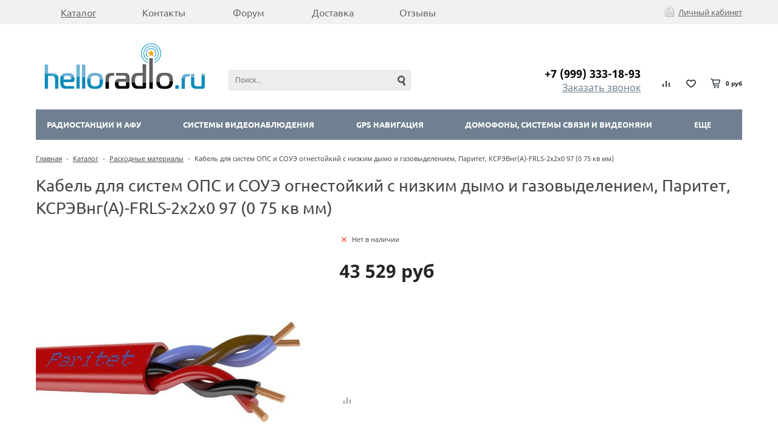

--- FILE ---
content_type: text/html; charset=UTF-8
request_url: https://www.helloradio.ru/catalog/raskhodnye-materialy/kabel-dlya-sistem-ops-i-soue-ognestoykiy-s-nizkim-dymo-i-gazovydeleniem-paritet-ksrevng-a-frls-2kh2kh0-97-0-75-kv-mm/
body_size: 20442
content:
<div id="bxdynamic_mjaMaF_start" style="display:none"></div><div id="bxdynamic_mjaMaF_end" style="display:none"></div><!DOCTYPE html>
<html>
	<head>		
		<title>Купить Кабель для систем ОПС и СОУЭ огнестойкий с низким дымо и газовыделением, Паритет, КСРЭВнг(А)-FRLS-2х2х0 97 (0 75 кв мм) в Москве - интернет магазин Кабель для систем ОПС и СОУЭ огнестойкий с низким дымо и газовыделением, Паритет, КСРЭВнг(А)-FRLS-2х2х0 97 (0 75 кв мм) с доставкой по России и не только </title>
		<link rel="shortcut icon" type="image/x-icon" href="/favicon.ico" />

		<meta name="viewport" content="user-scalable=no, initial-scale=1.0, maximum-scale=1.0, width=device-width"/>

		
		<meta http-equiv="Content-Type" content="text/html; charset=UTF-8" />
<meta name="robots" content="index, follow" />
<meta name="keywords" content="Кабель для систем ОПС и СОУЭ огнестойкий с низким дымо и газовыделением, Паритет, КСРЭВнг(А)-FRLS-2х2х0 97 (0 75 кв мм), цена, фото, купить,описание, характеристики, заказать, интернет-магазин, доставка, официальный сайт, kabel-dlya-sistem-ops-i-soue-ognestoykiy-s-nizkim-dymo-i-gazovydeleniem-paritet-ksrevng-a-frls-2kh2kh0-97-0-75-kv-mm, , Расходные материалы, 43 529 руб" />
<meta name="description" content="Официальный дилер мульбрендовых радиостанций Helloradio предлагает купить Кабель для систем ОПС и СОУЭ огнестойкий с низким дымо и газовыделением, Паритет, КСРЭВнг(А)-FRLS-2х2х0 97 (0 75 кв мм) по официальной цене 43 529 руб в наличии в Москве Самовывозом или доставкой по всей России." />
<link href="/bitrix/js/main/core/css/core.css?15364047663963" type="text/css" rel="stylesheet" />

<style type="text/css">.bx-composite-btn {background: url(/bitrix/images/main/composite/sprite-1x.png) no-repeat right 0 #e94524;border-radius: 15px;color: #fff !important;display: inline-block;line-height: 30px;font-family: "Helvetica Neue", Helvetica, Arial, sans-serif !important;font-size: 12px !important;font-weight: bold !important;height: 31px !important;padding: 0 42px 0 17px !important;vertical-align: middle !important;text-decoration: none !important;}@media screen   and (min-device-width: 1200px)   and (max-device-width: 1600px)   and (-webkit-min-device-pixel-ratio: 2)  and (min-resolution: 192dpi) {.bx-composite-btn {background-image: url(/bitrix/images/main/composite/sprite-2x.png);background-size: 42px 124px;}}.bx-composite-btn-fixed {position: absolute;top: -45px;right: 15px;z-index: 10;}.bx-btn-white {background-position: right 0;color: #fff !important;}.bx-btn-black {background-position: right -31px;color: #000 !important;}.bx-btn-red {background-position: right -62px;color: #555 !important;}.bx-btn-grey {background-position: right -93px;color: #657b89 !important;}.bx-btn-border {border: 1px solid #d4d4d4;height: 29px !important;line-height: 29px !important;}.bx-composite-loading {display: block;width: 40px;height: 40px;background: url(/bitrix/images/main/composite/loading.gif);}</style>
<script type="text/javascript" data-skip-moving="true">(function(w, d) {var v = w.frameCacheVars = {'CACHE_MODE':'HTMLCACHE','banner':{'url':'http://www.1c-bitrix.ru/composite/','text':'Быстро с 1С-Битрикс','bgcolor':'#E94524','style':'white'},'storageBlocks':[],'dynamicBlocks':{'mjaMaF':'d41d8cd98f00','aLojma':'ef9c0fbb4d59','oLJPsr':'03d821c1747f','qepX1R':'da43727c0185'},'AUTO_UPDATE':true,'AUTO_UPDATE_TTL':'120'};var inv = false;if (v.AUTO_UPDATE === false){if (v.AUTO_UPDATE_TTL && v.AUTO_UPDATE_TTL > 0){var lm = Date.parse(d.lastModified);if (!isNaN(lm)){var td = new Date().getTime();if ((lm + v.AUTO_UPDATE_TTL * 1000) >= td){w.frameRequestStart = false;w.preventAutoUpdate = true;return;}inv = true;}}else{w.frameRequestStart = false;w.preventAutoUpdate = true;return;}}var r = w.XMLHttpRequest ? new XMLHttpRequest() : (w.ActiveXObject ? new w.ActiveXObject("Microsoft.XMLHTTP") : null);if (!r) { return; }w.frameRequestStart = true;var m = v.CACHE_MODE; var l = w.location; var x = new Date().getTime();var q = "?bxrand=" + x + (l.search.length > 0 ? "&" + l.search.substring(1) : "");var u = l.protocol + "//" + l.host + l.pathname + q;r.open("GET", u, true);r.setRequestHeader("BX-ACTION-TYPE", "get_dynamic");r.setRequestHeader("BX-CACHE-MODE", m);r.setRequestHeader("BX-CACHE-BLOCKS", v.dynamicBlocks ? JSON.stringify(v.dynamicBlocks) : "");if (inv){r.setRequestHeader("BX-INVALIDATE-CACHE", "Y");}try { r.setRequestHeader("BX-REF", d.referrer || "");} catch(e) {}if (m === "APPCACHE"){r.setRequestHeader("BX-APPCACHE-PARAMS", JSON.stringify(v.PARAMS));r.setRequestHeader("BX-APPCACHE-URL", v.PAGE_URL ? v.PAGE_URL : "");}r.onreadystatechange = function() {if (r.readyState != 4) { return; }var a = r.getResponseHeader("BX-RAND");var b = w.BX && w.BX.frameCache ? w.BX.frameCache : false;if (a != x || !((r.status >= 200 && r.status < 300) || r.status === 304 || r.status === 1223 || r.status === 0)){var f = {error:true, reason:a!=x?"bad_rand":"bad_status", url:u, xhr:r, status:r.status};if (w.BX && w.BX.ready){BX.ready(function() {setTimeout(function(){BX.onCustomEvent("onFrameDataRequestFail", [f]);}, 0);});}else{w.frameRequestFail = f;}return;}if (b){b.onFrameDataReceived(r.responseText);if (!w.frameUpdateInvoked){b.update(false);}w.frameUpdateInvoked = true;}else{w.frameDataString = r.responseText;}};r.send();})(window, document);</script>


<link href="/bitrix/js/main/popup/dist/main.popup.bundle.css?158944337726339" type="text/css"  rel="stylesheet" />
<link href="/bitrix/cache/css/gt/unimagazin_gt/page_738f12c4323c6d39b73b050ec09055bd/page_738f12c4323c6d39b73b050ec09055bd_v1.css?176809704729099" type="text/css"  rel="stylesheet" />
<link href="/bitrix/cache/css/gt/unimagazin_gt/default_67a6ef37e3e551e7746bad045e36c21b/default_67a6ef37e3e551e7746bad045e36c21b_v1.css?17680970474334" type="text/css"  rel="stylesheet" />
<link href="/bitrix/cache/css/gt/unimagazin_gt/template_9a34db28f72130e5dfda0baeb79ba31e/template_9a34db28f72130e5dfda0baeb79ba31e_v1.css?1768211777104504" type="text/css"  data-template-style="true" rel="stylesheet" />
<script type="text/javascript">if(!window.BX)window.BX={};if(!window.BX.message)window.BX.message=function(mess){if(typeof mess=='object') for(var i in mess) BX.message[i]=mess[i]; return true;};</script>
<script type="text/javascript">(window.BX||top.BX).message({'JS_CORE_LOADING':'Загрузка...','JS_CORE_NO_DATA':'- Нет данных -','JS_CORE_WINDOW_CLOSE':'Закрыть','JS_CORE_WINDOW_EXPAND':'Развернуть','JS_CORE_WINDOW_NARROW':'Свернуть в окно','JS_CORE_WINDOW_SAVE':'Сохранить','JS_CORE_WINDOW_CANCEL':'Отменить','JS_CORE_WINDOW_CONTINUE':'Продолжить','JS_CORE_H':'ч','JS_CORE_M':'м','JS_CORE_S':'с','JSADM_AI_HIDE_EXTRA':'Скрыть лишние','JSADM_AI_ALL_NOTIF':'Показать все','JSADM_AUTH_REQ':'Требуется авторизация!','JS_CORE_WINDOW_AUTH':'Войти','JS_CORE_IMAGE_FULL':'Полный размер'});</script>

<script type="text/javascript" src="/bitrix/js/main/core/core.js?1589443376543330"></script>

<script>BX.setJSList(['/bitrix/js/main/core/core_ajax.js','/bitrix/js/main/core/core_promise.js','/bitrix/js/main/polyfill/promise/js/promise.js','/bitrix/js/main/loadext/loadext.js','/bitrix/js/main/loadext/extension.js','/bitrix/js/main/polyfill/promise/js/promise.js','/bitrix/js/main/polyfill/find/js/find.js','/bitrix/js/main/polyfill/includes/js/includes.js','/bitrix/js/main/polyfill/matches/js/matches.js','/bitrix/js/ui/polyfill/closest/js/closest.js','/bitrix/js/main/polyfill/fill/main.polyfill.fill.js','/bitrix/js/main/polyfill/find/js/find.js','/bitrix/js/main/polyfill/matches/js/matches.js','/bitrix/js/main/polyfill/core/dist/polyfill.bundle.js','/bitrix/js/main/core/core.js','/bitrix/js/main/polyfill/intersectionobserver/js/intersectionobserver.js','/bitrix/js/main/lazyload/dist/lazyload.bundle.js','/bitrix/js/main/polyfill/core/dist/polyfill.bundle.js','/bitrix/js/main/parambag/dist/parambag.bundle.js']);
BX.setCSSList(['/bitrix/js/main/core/css/core.css','/bitrix/js/main/lazyload/dist/lazyload.bundle.css','/bitrix/js/main/parambag/dist/parambag.bundle.css']);</script>
<script type="text/javascript">(window.BX||top.BX).message({'LANGUAGE_ID':'ru','FORMAT_DATE':'DD.MM.YYYY','FORMAT_DATETIME':'DD.MM.YYYY HH:MI:SS','COOKIE_PREFIX':'BITRIX_SM','SERVER_TZ_OFFSET':'10800','SITE_ID':'gt','SITE_DIR':'/'});</script>


<script type="text/javascript"  src="/bitrix/cache/js/gt/unimagazin_gt/kernel_main/kernel_main_v1.js?1661884399220916"></script>
<script type="text/javascript"  src="/bitrix/cache/js/gt/unimagazin_gt/kernel_main_polyfill_customevent/kernel_main_polyfill_customevent_v1.js?16618835991253"></script>
<script type="text/javascript" src="/bitrix/js/ui/dexie/dist/dexie.bitrix.bundle.js?1570564327196209"></script>
<script type="text/javascript" src="/bitrix/js/main/core/core_ls.js?153640479410430"></script>
<script type="text/javascript" src="/bitrix/js/main/core/core_frame_cache.js?158712126215905"></script>
<script type="text/javascript" src="/bitrix/js/main/jquery/jquery-1.8.3.min.js?153640476293637"></script>
<script type="text/javascript" src="/bitrix/js/main/popup/dist/main.popup.bundle.js?1589443377103856"></script>
<script type="text/javascript">BX.setJSList(['/bitrix/js/main/core/core_fx.js','/bitrix/js/main/session.js','/bitrix/js/main/pageobject/pageobject.js','/bitrix/js/main/core/core_window.js','/bitrix/js/main/date/main.date.js','/bitrix/js/main/core/core_date.js','/bitrix/js/main/utils.js','/bitrix/js/main/polyfill/customevent/main.polyfill.customevent.js','/bitrix/templates/unimagazin_gt/js/jquery-ui-1.9.2.custom.min.js','/bitrix/templates/unimagazin_gt/js/jquery.bxslider.min.js','/bitrix/templates/unimagazin_gt/js/jquery.maskedinput.min.js','/bitrix/templates/unimagazin_gt/js/jquery.zoom.min.js','/bitrix/templates/unimagazin_gt/js/jquery.flexisel.js','/bitrix/templates/unimagazin_gt/js/fancybox/jquery.fancybox.pack.js','/bitrix/templates/unimagazin_gt/js/select2/select2.full.js','/bitrix/templates/unimagazin_gt/js/uni.js','/bitrix/templates/unimagazin_gt/js/script.js','/bitrix/templates/unimagazin_gt/js/jquery.lazy.min.js','/bitrix/templates/unimagazin_gt/components/bitrix/menu/top_horizontal_menu/script.js','/bitrix/components/bitrix/search.title/script.js','/bitrix/templates/unimagazin_gt/components/bitrix/catalog.compare.list/top/script.js']); </script>
<script type="text/javascript">BX.setCSSList(['/bitrix/templates/unimagazin_gt/components/bitrix/catalog/catalog/style.css','/bitrix/templates/unimagazin_gt/components/bitrix/catalog.element/product/style.css','/bitrix/templates/unimagazin_gt/css/normalize.css','/bitrix/templates/unimagazin_gt/css/main.css','/bitrix/templates/unimagazin_gt/grid.css','/bitrix/templates/unimagazin_gt/controls.css','/bitrix/templates/unimagazin_gt/css/select2/select2.css','/bitrix/templates/unimagazin_gt/js/jquery.bxslider.css','/bitrix/templates/unimagazin_gt/js/fancybox/jquery.fancybox.css','/bitrix/templates/unimagazin_gt/themes/gray/style.css','/bitrix/templates/unimagazin_gt/components/bitrix/system.auth.form/brown/style.css','/bitrix/templates/unimagazin_gt/components/bitrix/menu/top_horizontal_menu/style.css','/bitrix/templates/unimagazin_gt/components/bitrix/search.title/header_search/style.css','/bitrix/templates/unimagazin_gt/components/bitrix/catalog.compare.list/top/style.css','/bitrix/templates/unimagazin_gt/components/bitrix/sale.basket.basket.small/top_basket/style.css','/bitrix/templates/unimagazin_gt/components/bitrix/menu/helloradio_top_catalog/style.css','/bitrix/templates/unimagazin_gt/components/bitrix/breadcrumb/elegante_bread/style.css','/bitrix/templates/unimagazin_gt/components/bitrix/menu/bottom_menu/style.css','/bitrix/templates/unimagazin_gt/styles.css','/bitrix/templates/unimagazin_gt/template_styles.css','/bitrix/templates/unimagazin_gt/components/bitrix/sale.viewed.product/slider/style.css','/bitrix/templates/unimagazin_gt/components/intec/reviews/reviews/style.css']); </script>


<script type="text/javascript"  src="/bitrix/cache/js/gt/unimagazin_gt/template_13da8a64ea8ecd93fa45006dade73057/template_13da8a64ea8ecd93fa45006dade73057_v1.js?1661883600462747"></script>
<script type="text/javascript">var _ba = _ba || []; _ba.push(["aid", "62b1d97965842ff4441e6d22be2e94ac"]); _ba.push(["host", "www.helloradio.ru"]); _ba.push(["ad[ct][item]", "[base64]"]);_ba.push(["ad[ct][user_id]", function(){return BX.message("USER_ID") ? BX.message("USER_ID") : 0;}]);_ba.push(["ad[ct][recommendation]", function() {var rcmId = "";var cookieValue = BX.getCookie("BITRIX_SM_RCM_PRODUCT_LOG");var productId = 10885;var cItems = [];var cItem;if (cookieValue){cItems = cookieValue.split(".");}var i = cItems.length;while (i--){cItem = cItems[i].split("-");if (cItem[0] == productId){rcmId = cItem[1];break;}}return rcmId;}]);_ba.push(["ad[ct][v]", "2"]);(function() {var ba = document.createElement("script"); ba.type = "text/javascript"; ba.async = true;ba.src = (document.location.protocol == "https:" ? "https://" : "http://") + "bitrix.info/ba.js";var s = document.getElementsByTagName("script")[0];s.parentNode.insertBefore(ba, s);})();</script>


		<div id="bxdynamic_aLojma_start" style="display:none"></div><script type="text/javascript">
    if (window.frameCacheVars !== undefined) 
    {
            BX.addCustomEvent("onFrameDataReceived" , function(json) {
                updateButtonsState();
            });
    } else {
            BX.ready(function() {
                updateButtonsState();
            });
    }
    //BX.addCustomEvent("onFrameDataReceived", updateButtonsState());
    /*BX.ready(function(){ 
        updateButtonsState();
    })*/
	/*���������� ������ ��� ��������*/
    function updateButtonsState() {
		$('.min-button.compare .add').show();$('.min-button.compare .remove').hide();$('.min-button.like .add').show();$('.min-button.like .remove').hide();$('.buy > .buy').show();$('.buy > .buy.buy_added').hide();		if ('product' in window) {
			product.updateControls();
		}
    }
</script>
<div id="bxdynamic_aLojma_end" style="display:none"></div>		<script type="text/javascript">
			$(document).ready(function(){
				resize();
				
				function resize() {
					var size = $('.bg_footer').outerHeight();
					$('body').css('padding-bottom', (size + 50) + 'px');
				}
				
				$(window).resize(function(){
					resize();
				})
			})
		</script>
	</head>
	<body class="adaptiv">
		<div id="panel"></div>
		<div class="wrap">
			<div class="top_panel" style="height: 40px;">
				<div class="top_panel_wrap">	
									
										<div class="top_personal right">
						<div class="bx_auth clearfix">
			<a class="personal_cabinet hover_link" href="javascript:void(0)" onclick="openAuthorizePopup()">Личный кабинет</a>
	</div>
<script>
	/*function openRegistrationPopup()
	{
		var authPopup = BX.PopupWindowManager.create("RegistrationPopup", null, {
			autoHide: true,
			offsetLeft: 0,
			offsetTop: 0,
			overlay : true,
			draggable: {restrict:true},
			closeByEsc: true,
			closeIcon: { right : "20px", top : "11px"},
			content: '<div style="width:330px;height:310px; text-align:center;"><span style="position:absolute;left:50%; top:50%"><img src="/bitrix/templates/unimagazin_gt/components/bitrix/system.auth.form/brown/images/wait.gif"/></span></div>',
			events: {
				onAfterPopupShow: function()
				{
					BX.ajax.post(
							'/bitrix/templates/unimagazin_gt/components/bitrix/system.auth.form/brown/registration.php',
							{
								backurl: '/catalog/raskhodnye-materialy/kabel-dlya-sistem-ops-i-soue-ognestoykiy-s-nizkim-dymo-i-gazovydeleniem-paritet-ksrevng-a-frls-2kh2kh0-97-0-75-kv-mm/',
								forgotPassUrl: '/auth?forgot_password=yes',
								registrationUrl: '/auth/?register=yes&amp;register=yes&amp;backurl=%2Fcatalog%2Fraskhodnye-materialy%2Fkabel-dlya-sistem-ops-i-soue-ognestoykiy-s-nizkim-dymo-i-gazovydeleniem-paritet-ksrevng-a-frls-2kh2kh0-97-0-75-kv-mm%2F',
								site_id: 'gt'
							},
							BX.delegate(function(result)
							{
								this.setContent(result);
							},
							this)
					);
				}
			}
		});
		authPopup.show();
	}*/
	function openAuthorizePopup() {
		if(window.innerWidth < 790) {
			document.location.href = "/auth";
		}else{	
			var authPopup = BX.PopupWindowManager.create("AuthorizePopup", null, {
				autoHide: true,			
				offsetLeft: 0,
				offsetTop: 0,
				overlay : true,
				draggable: {restrict:true},
				closeByEsc: true,
				closeIcon: { right : "32px", top : "23px"},
				content: '<div style="width:724px;height:386px; text-align: center;"><span style="position:absolute;left:50%; top:50%"><img src="/bitrix/templates/unimagazin_gt/components/bitrix/system.auth.form/brown/images/wait.gif"/></span></div>',
				events: {
					onAfterPopupShow: function() {
						BX.ajax.post(
								'/bitrix/templates/unimagazin_gt/components/bitrix/system.auth.form/brown/ajax.php',
								{
									backurl: '/catalog/raskhodnye-materialy/kabel-dlya-sistem-ops-i-soue-ognestoykiy-s-nizkim-dymo-i-gazovydeleniem-paritet-ksrevng-a-frls-2kh2kh0-97-0-75-kv-mm/',
									forgotPassUrl: '/auth?forgot_password=yes',
									registrationUrl: '/auth/?register=yes',
									site_id: 'gt'
								},
								BX.delegate(function(result)
								{
									this.setContent(result);
								},
								this)
						);
					}
				}
			});
			authPopup.show();
		}
	}
</script>					</div>
																<div class="bg_top_menu catalog normal ">
	<div class="radius_top_menu">
		<div class="min_menu solid_element" style="min-height: 50px;">Меню</div>
		<table class="top_menu" cellspacing="0" cellpadding="0" border="0" width="100%">
			<tr>
															<td style="width:20%" class="current  ">
							<a href="/catalog" class="title_f ">
								<span class="arrow">
									Каталог								</span>
							</a>
																			
							
						</td>
																				<td style="width:20%" class="  ">
							<a href="https://www.helloradio.ru/contacts/" class="title_f ">
								<span class="arrow">
									Контакты								</span>
							</a>
																			
							
						</td>
																				<td style="width:20%" class="  ">
							<a href="https://forum.qrz.ru/" class="title_f ">
								<span class="arrow">
									Форум								</span>
							</a>
																			
							
						</td>
																				<td style="width:20%" class="  ">
							<a href="https://www.helloradio.ru/about/delivery/" class="title_f ">
								<span class="arrow">
									Доставка								</span>
							</a>
																			
							
						</td>
																				<td style="width:20%" class="  ">
							<a href="/catalog/otzyvy.php" class="title_f ">
								<span class="arrow">
									Отзывы								</span>
							</a>
																			
							
						</td>
												</tr>
		</table>
	</div>
</div>

	
						<div class="clear"></div>
										<div class="clear"></div>
				</div>
			</div>
			<div class="header_wrap">
				<div class="header_wrap_information">
					<table class="header_wrap_container with-top-menu" cellspacing="0" cellpadding="0" border="0" width="100%">
						<tr>
							<td class="logo_wrap">							
								<a href="/">
<img src="/include/company_logo.png" />
</a>							</td>
							<td class="right_wrap">
								<table class="table_wrap" cellspacing="0" cellpadding="0" border="0">
									<tr>
																															<td style="width: 100%;">
												<div class="search_wrap">
													<div id="search" class="search-small">
	<form action="/catalog/">
		<input id="title-search-input" type="text" name="q" placeholder=Поиск... autocomplete="off" class="uni-input-text input-text"/>
		<input name="s" type="submit" value="" class="input-button button-search"/>
	</form>
</div>
<script type="text/javascript">
var jsControl_06a943c59f33a34bb5924aaf72cd2995 = new JCTitleSearch({
	'WAIT_IMAGE': '/bitrix/themes/.default/images/wait.gif',
	'AJAX_PAGE' : '/catalog/raskhodnye-materialy/kabel-dlya-sistem-ops-i-soue-ognestoykiy-s-nizkim-dymo-i-gazovydeleniem-paritet-ksrevng-a-frls-2kh2kh0-97-0-75-kv-mm/',
	'CONTAINER_ID': 'search',
	'INPUT_ID': 'title-search-input',
	'MIN_QUERY_LEN': 2
});


var jsControl = new JCTitleSearch({
	'WAIT_IMAGE': '/bitrix/themes/.default/images/wait.gif',
	'AJAX_PAGE' : '/catalog/raskhodnye-materialy/kabel-dlya-sistem-ops-i-soue-ognestoykiy-s-nizkim-dymo-i-gazovydeleniem-paritet-ksrevng-a-frls-2kh2kh0-97-0-75-kv-mm/',
	'CONTAINER_ID': 'search',
	'INPUT_ID': 'title-search-input',
	'MIN_QUERY_LEN': 2
});
</script>
												</div>
											</td>
																																									<td>
												<div class="phone_wrap">
													<div class="phone">
														<a style="text-decoration: none; color: #000000;" href="tel:+79993331893">+7 (999) 333-18-93</a>													</div>
													<div class="call_button">
														<span href= "" class="open_call" onclick="openCallForm('/')">Заказать звонок</span>
													</div>
												</div>
											</td>
																															<td>
												<div class="basket_wrap">
													<div class="b_compare">
														<!--noindex-->
<a class="compare-small header" href="/catalog/compare.php" title="Список сравнения">
		<div class="icon"></div>
</a>
<!--/noindex-->													</div>
													<div class="b_basket">
														<!--small_top_basket_js-->
<!--noindex-->
	<div class="basket-small header" id="small_top_basket_js">
		<div class="icons">		
							<a href="/personal/cart/?delay=y" class="like" title="Отложенные товары">	
										<div class="icon"></div>
				</a>
						<a href="/personal/cart/" class="basket clearfix" title="Корзина">
				<div id="bxdynamic_oLJPsr_start" style="display:none"></div>                    <div class="text-wrapper solid_element">
                        <div class="uni-aligner-vertical"></div>
                        <div class="text">
                            0
                        </div>
                    </div>	
				    <div class="icon"></div>
                    <div class="text summ">
                        0 руб.                    </div>
                <div id="bxdynamic_oLJPsr_end" style="display:none"></div>			</a>			
		</div>
	</div>
<!--/noindex-->
<!--small_top_basket_js-->														</div>
												</div>
											</td>
																			</tr>
								</table>
							</td>
						</tr>
					</table>
				</div>
				<div class="top with-top-menu" style="display: none">
					<div class="bg_top_menu solid solid_element normal after-header">
	<div class="radius_top_menu">
		<div class="min_menu solid_element" style="min-height: 50px;">Меню</div>
		<table class="top_menu" cellspacing="0" cellpadding="0" border="0" width="100%">
			<tr>
															<td style="width:20%" class="current  ">
							<a href="/catalog" class="title_f ">
								<span class="arrow">
									Каталог								</span>
							</a>
																			
							
						</td>
																				<td style="width:20%" class="  ">
							<a href="https://www.helloradio.ru/contacts/" class="title_f ">
								<span class="arrow">
									Контакты								</span>
							</a>
																			
							
						</td>
																				<td style="width:20%" class="  ">
							<a href="https://forum.qrz.ru/" class="title_f ">
								<span class="arrow">
									Форум								</span>
							</a>
																			
							
						</td>
																				<td style="width:20%" class="  ">
							<a href="https://www.helloradio.ru/about/delivery/" class="title_f ">
								<span class="arrow">
									Доставка								</span>
							</a>
																			
							
						</td>
																				<td style="width:20%" class="  ">
							<a href="/catalog/otzyvy.php" class="title_f ">
								<span class="arrow">
									Отзывы								</span>
							</a>
																			
							
						</td>
												</tr>
		</table>
	</div>
</div>

	
				</div>
										<div class="catalog_menu solid normal">
		<div class="under_catalog_menu ">
			<ul class="menu catalog">
							
					<li class="menu_item_l1  first">
						<a class=" title_f" href="/catalog/radiostantsii-i-afu/">Радиостанции и АФУ</a>
													<div class="child submenu">
								<div class="child_wrapp">
																														<a class="" href="/catalog/radiostantsii/">Радиостанции</a>
																																								<a class="" href="/catalog/antenno-fidernye-ustroystva/">Антенно фидерные устройства</a>
																																								<a class="" href="/catalog/aksessuary-dlya-radiostantsiy/">
Аксессуары для радиостанций</a>
																																								<a class=" d" href="/catalog/akkumulyatory-i-zu/">
Аккумуляторы и ЗУ</a>
																																								<a class=" d" href="/catalog/avtomobilnye-radiostantsii-i-ratsii/">Автомобильные радиостанции и рации</a>
																																								<a class=" d" href="/catalog/morskie-radiostantsii/">Морские радиостанции</a>
																																								<a class=" d" href="/catalog/radiostantsii-dlya-rybalki-okhoty-i-lesa-lesnichestva/">Радиостанции для рыбалки, охоты и леса (Лесничества)</a>
																																								<a class=" d" href="/catalog/ratsii-i-radiostantsii-yaesu/">Рации и радиостанции Yaesu</a>
																																						<!--noindex-->
										<a class="see_more" rel="nofollow" href="javascript:;">Еще</span></a>
										<!--/noindex-->
																	</div>
							</div>
											</li>
							
					<li class="menu_item_l1 ">
						<a class=" title_f" href="/catalog/sistemy-videonablyudeniya/">Системы видеонаблюдения</a>
													<div class="child submenu">
								<div class="child_wrapp">
																														<a class="" href="/catalog/besprovodnoe-videonablyudenie/">
Беспроводное видеонаблюдение</a>
																																								<a class="" href="/catalog/kamery-videonablyudeniya/">
Камеры видеонаблюдения</a>
																																				</div>
							</div>
											</li>
							
					<li class="menu_item_l1 ">
						<a class=" title_f" href="/catalog/gps-navigatsiya/">GPS навигация</a>
											</li>
							
					<li class="menu_item_l1 ">
						<a class=" title_f" href="/catalog/domofony-sistemy-svyazi-i-videonyani/">Домофоны, системы связи и видеоняни</a>
											</li>
							
					<li class="menu_item_l1 ">
						<a class=" title_f" href="/catalog/instrumenty/">Инструменты</a>
													<div class="child submenu">
								<div class="child_wrapp">
																														<a class="" href="/catalog/pribory-izmeritelnye/">
Приборы измерительные</a>
																																				</div>
							</div>
											</li>
							
					<li class="menu_item_l1 ">
						<a class=" title_f" href="/catalog/istochniki-pitaniya/">Источники питания</a>
													<div class="child submenu">
								<div class="child_wrapp">
																														<a class="" href="/catalog/akkumulyatory/">
Аккумуляторы</a>
																																								<a class="" href="/catalog/bloki-pitaniya/">
Блоки питания</a>
																																				</div>
							</div>
											</li>
							
					<li class="menu_item_l1 ">
						<a class=" title_f" href="/catalog/setevoe-oborudovanie/">Сетевое оборудование</a>
											</li>
							
					<li class="menu_item_l1 ">
						<a class=" title_f" href="/catalog/sistemy-kontrolya-dostupa/">Системы контроля доступа</a>
													<div class="child submenu">
								<div class="child_wrapp">
																														<a class="" href="/catalog/zamki-zashchelki/">
Замки, защелки</a>
																																								<a class="" href="/catalog/raznoe/">
Разное</a>
																																				</div>
							</div>
											</li>
							
					<li class="menu_item_l1 ">
						<a class=" title_f" href="/catalog/sistemy-opoveshcheniya/">Системы оповещения</a>
											</li>
							
					<li class="menu_item_l1 ">
						<a class=" title_f" href="/catalog/telefoniya/">Телефония</a>
													<div class="child submenu">
								<div class="child_wrapp">
																														<a class="" href="/catalog/aksessuary/">
Аксессуары</a>
																																								<a class="" href="/catalog/programmnoe-obespechenie/">
Программное обеспечение</a>
																																				</div>
							</div>
											</li>
							
					<li class="menu_item_l1 ">
						<a class=" title_f" href="/catalog/upravlenie-svetom/">Управление светом</a>
											</li>
							
					<li class="menu_item_l1 ">
						<a class=" title_f" href="/catalog/chyernaya-pyatnitsa/">Чёрная Пятница</a>
											</li>
							
					<li class="menu_item_l1 ">
						<a class=" title_f" href="/catalog/okhranno-pozharnaya-signalizatsiya/">Охранно-пожарная сигнализация</a>
											</li>
							
					<li class="menu_item_l1 ">
						<a class=" title_f" href="/catalog/interaktivnye-doski/">Интерактивные доски</a>
											</li>
							
					<li class="menu_item_l1  current">
						<a class=" current title_f" href="/catalog/raskhodnye-materialy/">Расходные материалы</a>
											</li>
								<li class="more menu_item_l1">
					<a>Еще<i></i></a>
					<div class="child cat_menu"><div class="child_wrapp"></div></div>
				</li>
				<li class="stretch"></li>
			</ul>
		</div>
	</div>
	<script type="text/javascript">
	var menu = $('.under_catalog_menu ul.menu');
	var extendedItemsContainer = $(menu).find('li.more');
	var extendedItemsSubmenu = $(extendedItemsContainer).find('.child_wrapp');
	var extendedItemsContainerWidth = $(extendedItemsContainer).outerWidth();
	
	var reCalculateMenu = function(){
		$(menu).find('li:not(.stretch)').show();
		$(extendedItemsSubmenu).html('');
		$(extendedItemsContainer).removeClass('visible');
		calculateMenu();
	}
	
	var calculateMenu = function(){		
		var menuWidth = $(menu).outerWidth();	
		$(menu).css('display', '');			
		$('.under_catalog_menu .menu > li').each(function(index, element){
			if(!$(element).is('.more')&&!$(element).is('.stretch')){
				var itemOffset = $(element).position().left;
				var itemWidth = $(element).outerWidth();
				var submenu = $(element).find('.submenu'); 
				var submenuWidth = $(submenu).outerWidth();
				if($(submenu).length){
					if(index != 0){
						$(submenu).css({'marginLeft': (itemWidth - submenuWidth) / 2});
					}
				}
				var bLast = index == $('.catalog_menu .menu > li').length - 3;
				
				if(itemOffset + itemWidth + (bLast ? 0 : extendedItemsContainerWidth) > menuWidth || $(extendedItemsContainer).is('.visible')){
					if(!$(extendedItemsContainer).is('.visible')){
						$(extendedItemsContainer).addClass('visible').css('display', '');
					}
					var menuItem = $(element).clone();
					
					var menuItemTitleA = $(menuItem).find('> a');
					$(menuItem).find('.depth3').find('a:not(.title)').remove();
					$(menuItem).wrapInner('<ul ' + (($(extendedItemsSubmenu).find('> ul').length % 3 == 2) ? 'class="last"' : '') + '></ul>');
					$(menuItem).find('ul').prepend('<li class="menu_title ' + $(menuItem).attr('class') + '"><a href="' + menuItemTitleA.attr('href') + '">' + menuItemTitleA.text() + '</a></li>');
					$(menuItem).find('ul > li').removeClass('menu_item_l1');
					menuItemTitleA.remove();
					$(menuItem).find('.child_wrapp > a').each(function() {
						$(this).wrap('<li class="menu_item"></li>');
					});
					$(menuItem).find('.child_wrapp > .depth3').each(function() {
						$(this).find('a.title').wrap('<li class="menu_item"></li>');
					});
					$(menuItem).find('li.menu_item').each(function() {
						$(menuItem).find('ul').append('<li class="menu_item ' + $(this).find('> a').attr('class') +'" style="' + $(this).find('> a').attr('style') +'">' + $(this).html() + '</li>');
					});
					$(menuItem).find('.child.submenu').remove();
					
					
					$(extendedItemsSubmenu).append($(menuItem).html());
					$(element).hide();
				}
				else{
					$(element).show();
					if(bLast){
						$(element).css('border-right-width', '0px');
					}
				}
			}
			if(!extendedItemsSubmenu.html().length){
				extendedItemsContainer.hide();
			}
		});
		//$('.under_catalog_menu .menu .see_more a.see_more').removeClass('see_more');
		$('.under_catalog_menu .menu li.menu_item a').removeClass('d');
		$('.under_catalog_menu .menu li.menu_item a').removeAttr('style');
	}
		
	$(document).ready(function() {
		$('.under_catalog_menu .menu > li:not(.current):not(.more):not(.stretch) > a').click(function(){
			$(this).parents('li').siblings().removeClass('current');
			$(this).parents('li').addClass('current');
		});
		
		$('.under_catalog_menu .menu .child_wrapp a').click(function(){
			$(this).siblings().removeClass('current');
			$(this).addClass('current');
		});
		
			
		
	});
	if($(window).outerWidth() > 600){
		calculateMenu();
		$(window).load(function(){
			reCalculateMenu();
		});
	}
	$(document).on("click",'.menu_item.see_more',function(){			
		$(".child.cat_menu .child_wrapp ul").removeClass("bordered");
		$(this).parent().addClass("bordered");
	});		
	$(document).on("click",function(){
		$(".menu_item.see_more").show();
		$(".child.cat_menu .child_wrapp ul").removeClass("bordered");
	})
	$(document).on("click",".menu_item.see_more",function(e){
		e.stopPropagation();
	})
	</script>
	
						
			</div>
						<div class="clear"></div>
			<div class="workarea_wrap">
				<div class="worakarea_wrap_container workarea">
					<div class="bx_content_section">
													<span prefix="v: http://rdf.data-vocabulary.org/#"><span typeof="v:Breadcrumb"><ul class="breadcrumb-navigation"><li><a class="hover_link" href="/" title="Главная" rel="v:url" property="v:title">Главная</a></li><li><span>&nbsp;-&nbsp;</span></li><li><a class="hover_link" href="/catalog/" title="Каталог" rel="v:url" property="v:title">Каталог</a></li><li><span>&nbsp;-&nbsp;</span></li><li><a class="hover_link" href="/catalog/raskhodnye-materialy/" title="Расходные материалы" rel="v:url" property="v:title">Расходные материалы</a></li><li><span>&nbsp;-&nbsp;</span></li><li>Кабель для систем ОПС и СОУЭ огнестойкий с низким дымо и газовыделением, Паритет, КСРЭВнг(А)-FRLS-2х2х0 97 (0 75 кв мм)</li></ul></span></span> 		
							<h1 class="header_grey">Кабель для систем ОПС и СОУЭ огнестойкий с низким дымо и газовыделением, Паритет, КСРЭВнг(А)-FRLS-2х2х0 97 (0 75 кв мм)</h1>
																				<script type="text/javascript">
		function CapitalProduct() 
	{
		this.count = new CapitalProductCount();
		this.structure = {};
		this.offerIndex = 0;
		this.offer = null;
		this.dynamicProperties = {};
		
		this.selectors = {};
		this.selectors.offer = {};
		
		this.setOfferByID = function(id) {
			for (var i = 0; i < this.structure['OFFERS'].length; i++)
			{
				if (this.structure['OFFERS'][i]['ID'] == parseInt(id)) {
					this.offer = this.structure['OFFERS'][i];
					this.offerIndex = i;
                    
                    if (this.offer['CAN_BUY_ZERO'] == 'Y' || this.offer['CHECK_QUANTITY'] == 'N') {
                        this.count.unlimited = true;
                    } else {
                        this.count.unlimited = false;
                    }
                    
					break;
				}
			}
			
			if (this.offer != null)
			{
				for (var key in this.offer['TREE'])
				{
					this.setDynamicProperty(key, this.offer['TREE'][key]);
				}
			}
		}
		
		this.setOfferFirst = function() {
			if (this.structure['OFFERS'].length > 0)
			{
				this.setOfferByID(this.structure['OFFERS'][0]['ID']);
				this.updateControls();
			}
		}
		
		this.selectWithProperty = function(key, value) {
			this.dynamicProperties[key] = value;
			
			var properties = {};
			
			for (var dynamicKey in this.dynamicProperties)
			{
				properties[dynamicKey] = this.dynamicProperties[dynamicKey];
				
				if (dynamicKey == key)
				{
					break;
				}
			}
			
			for (var i = 0; i < this.structure['OFFERS'].length; i++)
			{
				var compared = true;
				
				for (var compareKey in properties)
				{
					if (this.structure['OFFERS'][i]['TREE'][compareKey] != properties[compareKey])
					{
						compared = false;
						break;
					}
				}
			
				if (compared)
				{
					this.setOfferByID(this.structure['OFFERS'][i]['ID']);
					break;
				}
			}
			
			this.updateControls();
		}
		
		this.getOfferPropertiesArray = function () {
			
			var array = [];
			
			for (var key in this.dynamicProperties)
			{
				array.push(key);
			}
			
			return array;
		}
		
		this.setDynamicProperty = function(key, value){
			this.dynamicProperties[key] = value;
		}
		
		this.addToLike = function () {
			if (this.offer != null && this.count.value > 0)
			{
				add_to_like($('#like_dynamic_' + this.offer['ID']), this.offer['ID'], this.count.value);
				this.structure['OFFERS'][this.offerIndex]['IN_DELAY'] = true;
				this.offer['IN_DELAY'] = true;
			}
		}
		
		this.deleteToLike = function () {
			if (this.offer != null)
			{
				delete_to_like($('#liked_dynamic_' + this.offer['ID']), this.offer['ID']);
				this.structure['OFFERS'][this.offerIndex]['IN_DELAY'] = false;
				this.offer['IN_DELAY'] = false;
			}
		}
		
		this.addToCart = function () {
			if (this.offer != null && this.count.value > 0 && this.offer['IN_CART'] == false)
			{
				add_to_cart(this.offer['ID'],'Добавлено', $('#buy_dynamic_' + this.offer['ID']), this.count.value, '/personal/cart/', this.offer['ID'], '4', 'catalog');
				this.structure['OFFERS'][this.offerIndex]['IN_CART'] = true;
				this.offer['IN_CART'] = true;
			}		
		}
		
		this.updateControls = function() {
			
			// ������� �������
			$(this.selectors.offer.offers + ' ' + this.selectors.offer.offer + ' ' + this.selectors.offer.items + ' ' + this.selectors.offer.item).css('display', 'none');
			// �������� selected � disabled
			$(this.selectors.offer.offers + ' ' + this.selectors.offer.offer + ' ' + this.selectors.offer.items + ' ' + this.selectors.offer.item).removeClass('selected');
			$(this.selectors.offer.offers + ' ' + this.selectors.offer.offer + ' ' + this.selectors.offer.items + ' ' + this.selectors.offer.item).addClass('hidden');
			$(this.selectors.offer.offers + ' ' + this.selectors.offer.offer + ' ' + this.selectors.offer.items + ' ' + this.selectors.offer.item).removeClass('enabled');
			
			// ����������� ���������
			for (var i = 0; i < this.structure['OFFERS'].length; i++)
			{
				for (var key in this.structure['OFFERS'][i]['TREE'])
				{
					$('#' + key + '_' + this.structure['OFFERS'][i]['TREE'][key]).css('display', 'block');
				}
			}
			
			if (this.offer != null)
			{				
				var propertiesSelected = [];
				var properties = this.getOfferPropertiesArray();
				
				// ��������� ����������				
				for (var i = 0; i < properties.length; i++)
				{	
					var currentProperty = properties[i];
					
					for (var j = 0; j < this.structure['OFFERS'].length; j++)
					{
						var compared = true;
				
						for (var k = 0; k < propertiesSelected.length; k++)
						{
							var key = propertiesSelected[k];
							
							if (this.structure['OFFERS'][j]['TREE'][key] != this.offer['TREE'][key])
							{
								compared = false;
								break;
							}
						}
			
						if (compared == true)
						{
							var available = this.structure['OFFERS'][j]['CAN_BUY'];
							
							$('#' + currentProperty + '_' + this.structure['OFFERS'][j]['TREE'][currentProperty]).removeClass('hidden');
							var hideable = $('#' + currentProperty + '_' + this.structure['OFFERS'][j]['TREE'][currentProperty]);
							
							if (!available)
							{
								if (!hideable.hasClass('enabled'))
								{
									hideable.addClass('disabled');
								}
							}
							else
							{
								hideable.removeClass('disabled');
								hideable.addClass('enabled');
							}
						}
					}
					
					propertiesSelected.push(currentProperty);
				}
				
				// ������ ��������
				for (var key in this.offer['TREE'])
				{
					$('#' + key + '_' + this.offer['TREE'][key]).addClass('selected');
				}
				
				// ���������� ����
				if (this.selectors.price != null && this.selectors.priceDiscount != null)
				{
					$(this.selectors.price).html(this.offer['PRICE']['PRINT_VALUE']);
					$(this.selectors.priceDiscount).html(this.offer['PRICE']['PRINT_DISCOUNT_VALUE']);
				}
				
				// ���������� ����������
				
				this.count.maximum = parseInt(this.offer['MAX_QUANTITY']);
				
				if (this.count.maximum == 0)
				{
					this.count.minimum = 0;
				}
				else
				{
					this.count.minimum = 1;
				}
				
				this.count.ratio = parseInt(this.offer['STEP_QUANTITY']);
				
				if (this.offer['CAN_BUY_ZERO'] == 'Y')
				{
					this.count.unlimited = true;
					this.count.minimum = this.count.ratio;
					this.count.maximum = this.count.ratio;
				}
				else
				{
					this.count.unlimited = false;
				}
				
				this.count.set(this.count.value);
				
				if (this.selectors.quantity != null)
				{
					$(this.selectors.quantity).html(this.offer['MAX_QUANTITY']);
					$(this.selectors.quantityPrefix).html(this.offer['MEASURE']);
				}
				
				if (this.selectors.quantityBox != null)
				{
					if (parseInt(this.offer['MAX_QUANTITY']) > 0)
					{
						$(this.selectors.quantityBox).css('display', 'inline');
					}
					else
					{
						$(this.selectors.quantityBox).css('display', 'none');
					}
				}
				
				if (this.selectors.quantityAvailable != null)
				{
					if (parseInt(this.offer['MAX_QUANTITY']) > 0 || this.offer['CAN_BUY_ZERO'] == 'Y')
					{
						$(this.selectors.quantityAvailable).css('display', 'block');
					}
					else
					{
						$(this.selectors.quantityAvailable).css('display', 'none');
					}
				}
				
				if (this.selectors.quantityUnavailable != null)
				{
					if (parseInt(this.offer['MAX_QUANTITY']) == 0 && this.offer['CAN_BUY_ZERO'] == 'N')
					{
						$(this.selectors.quantityUnavailable).css('display', 'block');
					}
					else
					{
						$(this.selectors.quantityUnavailable).css('display', 'none');
					}
				}
				
				// ������ ������� � ����������� ������
				$(this.selectors.buyButton).hide();
				$(this.selectors.minButtons).hide();
				$(this.selectors.buyOneClickButton).hide();
				$('#min_buttons_' + this.offer['ID']).show();
				
				// ���� � �������
				if (this.offer['IN_CART'] == true)
				{
					$('#buy_dynamic_' + this.offer['ID']).hide();
					$('#buyed_dynamic_' + this.offer['ID']).show();
				}
				else
				{
					$('#buy_dynamic_' + this.offer['ID']).show();
					$('#buyed_dynamic_' + this.offer['ID']).hide();
				}
				
				// ���� � ����������
				if (this.offer['IN_DELAY'] == true)
				{
					$('#like_dynamic_' + this.offer['ID']).hide();
					$('#liked_dynamic_' + this.offer['ID']).show();
				}
				else
				{
					$('#like_dynamic_' + this.offer['ID']).show();
					$('#liked_dynamic_' + this.offer['ID']).hide();
				}	
				
				// ����� ������
				if (this.offer['CAN_BUY'] == true)
				{
					$(this.selectors.buyBlock).show();
					$(this.selectors.minButtons + ' ' + this.selectors.minButtonLike).show();
					$('#one_click_buy_dynamic_' + this.offer['ID']).show();
				}
				else
				{
					$(this.selectors.buyBlock).hide();
					$(this.selectors.minButtons + ' ' + this.selectors.minButtonLike).hide();
					$('#one_click_buy_dynamic_' + this.offer['ID']).hide();
				}
				
				// �������
				$(this.selectors.slider + ' ' + this.selectors.sliderList).hide();
				$(this.selectors.slider + ' ' + this.selectors.sliderImages).hide();
				
				if (this.offer['SLIDER_COUNT'] > 0) {
					$(this.selectors.slider + ' #slider_images_' + this.offer['ID']).show();
					$(this.selectors.slider + ' #slider_' + this.offer['ID']).show();
				}
				else
				{
					$(this.selectors.slider + ' #slider_images').show();
					$(this.selectors.slider + ' #slider').show();
				}
				
				
				
			}
		}
	}
	
	function CapitalProductCount()
		{
			this.value = 1;
			this.minimum = 1;
			this.ratio = 1;
			this.maximum = 1;
			this.unlimited = false;
			this.selectors = null;
			
			this.constructor.prototype.increase = function () {
				if (this.value + this.ratio <= this.maximum || this.unlimited == true) this.value = this.value + this.ratio;
				this.updateControls();
			}
			
			this.constructor.prototype.decrease = function () {
				if (this.value - this.ratio >= this.minimum) this.value = this.value - this.ratio;
				this.updateControls();
			}
			
			this.constructor.prototype.set = function (value) {
				var value = parseInt(value);
				
				if (isNaN(value) || value < this.minimum)
				{
					this.value = this.minimum;
					this.updateControls();
					return false;
				}
				else if (value > this.maximum && this.unlimited == false)
				{
					this.value = this.maximum;
					this.updateControls();
					return false;
				}
				else
				{
					if ((value % this.ratio) == 0)
					{
						this.value = value;
						this.updateControls();
						return true;
					}
					else
					{
						this.value = (value - (value % this.ratio));
						this.updateControls();
						return false;
					}
				}
			}
			
			this.constructor.prototype.updateControls = function () {
				if (this.selectors != null)
				{
					$(this.selectors).val(this.value);
				}
			}
			
			this.constructor.prototype.setControls = function(selector){
				var currentClass = this;
				this.selectors = selector;
				$(selector).keypress(function(e){
					if(48 <= e.which && e.which <= 57) {
						return true;
					} 
					return false;
				}).change(function(){
					currentClass.set($(this).val());
				})
			}
		}
		
	function CapitalProductSlider(slider, list, images)
	{
		this.slider = slider;
		this.list = list;
		this.images = images;
		
		this.constructor.prototype.scroll = function(direction) {
			var changing = 0;
			
			if (direction == 'left')
			{
				var changing = $(this.slider + ' ' + this.list + ' .items').scrollLeft() + $(this.slider + ' ' + this.list + ' .image').width();
			}
			else
			{
				var changing = $(this.slider + ' ' + this.list + ' .items').scrollLeft() - $(this.slider + ' ' + this.list + ' .image').width();
				
			}
			
			$(this.slider + ' ' + this.list + ' .items').animate({scrollLeft: changing}, 200);
		}
		
		this.constructor.prototype.show = function(object) {
			$(this.slider + ' .list .image').removeClass('selected');
			$(object).addClass('selected');
			$(this.slider + ' ' + this.images + ' .image').css('display', 'none');
			$(this.slider + ' ' + this.images + ' .image').eq($(object).index()).css('display', 'block');
		}
		
		this.constructor.prototype.hideAll = function() {
			$(this.slider + ' ' + this.images).hide();
			$(this.slider + ' ' + this.list).hide();
		}
		
		this.constructor.prototype.showAll = function() {
			$(this.slider + ' ' + this.images).show();
			$(this.slider + ' ' + this.list).show();
		}
		
		$(window).resize(function(){
			$(slider + ' ' + list + ' .items').scrollLeft(0);
		})
	}
</script><div itemscope itemtype="http://schema.org/Product">

<div class="item" id="bx_117848907_10885">
						<div class="row">
		<div class="image-slider">
			<div class="image-box">
				<div class="wrapper">
					<div class="marks">
															
																	</div>
					<div class="slider-images" id="slider_images">
                        						
                                							<a rel="images" 										 href="/upload/iblock/d34/d3480859e5ee5f9cd6fc9cc7ea7699ab.jpg"																		class="image fancybox  fancy"
								>
    								<img itemprop="image" src="/upload/iblock/d34/d3480859e5ee5f9cd6fc9cc7ea7699ab.jpg" />
    								<div class="valign"></div>
    							</a>
                                                        											</div>
														</div>
			</div>
			<div class="clear"></div>
							<script type="text/javascript">
					var slider = new CapitalProductSlider('.image-slider', '#slider', '#slider_images');
				</script>
				<div class="list" id='slider'>
					<div class="buttons hidden">
						<div class="valign"></div>
						<div class="wrapper">
							<div class="button uni-slider-button-small uni-slider-button-left" id="left" onClick="slider.scroll('right'); return false;"><div class="icon"></div></div>
							<div class="button uni-slider-button-small uni-slider-button-right" id="right" onClick="slider.scroll('left'); return false;"><div class="icon"></div></div>
						</div>
					</div>
					<div class="items">
											</div>
				</div>
									</div>
		<div class="information">
            							<div class="row">
																<div class="state available" id="quantity_available" style="display: none;">
							<div class="icon"></div>
							В наличии															<span id="quantity_box" style="display: none;"><span id="quantity">0</span> <span id="quantity_prefix">шт</span>.</span>
													</div>
						<div class="state unavailable" id="quantity_unavailable" style="">
							<div class="icon"></div>
							Нет в наличии						</div>
									</div>
				<div class="uni-indents-vertical indent-25"></div>
						<div itemprop="offers" itemscope itemtype="http://schema.org/Offer">
			<meta itemprop="availability" content="http://schema.org/SoldOut">				<div class="row">
					<div class="price">
			<div class="current" id="price">43 529 руб</div>
		<meta itemprop="price" content="43529">
		<meta itemprop="priceCurrency" content="RUB">
</div>
<div class="uni-indents-vertical indent-25"></div>
<div class="order">
	<div class="valign"></div>
		<div class="min-buttons">
					<div class="min-button compare">
				<div class="add"
					onclick="add_to_compare(this,'catalog','4','CATALOG_COMPARE_LIST','/catalog/raskhodnye-materialy/kabel-dlya-sistem-ops-i-soue-ognestoykiy-s-nizkim-dymo-i-gazovydeleniem-paritet-ksrevng-a-frls-2kh2kh0-97-0-75-kv-mm/?action=ADD_TO_COMPARE_LIST&amp;id=10885')"
					id="textcomp_10885"
					title="Добавить товар в сравнение"					
				>
				</div>
				<div  class="remove"
					style="display:none"
					id="addedcomp_10885" 
					onclick="return delete_to_compare(this,'catalog','4','CATALOG_COMPARE_LIST','/catalog/compare.php?action=DELETE_FROM_COMPARE_RESULT&ID=10885')"
					title="Убрать товар из сравнения"
				>
				</div>
			</div>
					</div>
</div>				</div>
												</div>
		</div>
                <div class="information with-menu">
                                </div>
		<div class="clear"></div>
	</div>
					<div class="row">
				<div class="uni-indents-vertical indent-50"></div>
    <div class="row">
		<div class="title">Описание <div itemprop="name" style="display: inline;">Кабель для систем ОПС и СОУЭ огнестойкий с низким дымо и газовыделением, Паритет, КСРЭВнг(А)-FRLS-2х2х0 97 (0 75 кв мм)<div id="bxdynamic_qepX1R_start" style="display:none"></div></div></div>
        <div class="uni-indents-vertical indent-25"></div>
		<div id="description" class="item_description uni-text-default">
			Кабель огнестойкий однопроволочный 2х2х0,97 мм с низким дымо и газовыделением, внешний D=11,9мм (красный)		</div>
		<div class="clear"></div>
	</div>
		</div>
			<div class="uni-indents-vertical indent-50"></div>
	<div class="row">
		
		</div>
						<div class="uni-indents-vertical indent-50"></div>
			<div class="row">
				<div class="title">Отзывы</div>
				<div class="uni-indents-vertical indent-15"></div>
				<div id="reviews" class="item_description">
					<script type="text/javascript">
	function DefaultReview(object)
	{
		this.element = object['ELEMENT'];
		this.object = object;
		this.sended = false;
		
		this.constructor.prototype.formShow = function (callback) {
			$(this.element).find('#form').show();
			
			if (callback !== undefined) {
				callback();
			}
		}
		
		this.constructor.prototype.formHide = function (callback) {
			$(this.element).find('#form').hide();
			
			if (callback !== undefined) {
				callback();
			}
		}
		
		if (this.object['PARAMETERS']['FILTER_FIELDS'] == true)
		{
			$(this.element).find('#name, #description').focusout(function(){
				if ($(this).val().length == 0) {
					$(this).addClass('ui-state-error');
				} else {
					$(this).removeClass('ui-state-error');
				}
			});
		}
		
		this.constructor.prototype.Send = function (callback) {
			if (this.sended == false) {
				var name = $(this.element).find('#name').val();
				var description = $(this.element).find('#description').val();
				
				if (name.length > 0 && description.length > 0) {
					var element = this.object['PARAMETERS']['ELEMENT_ID'];
					var iblock = this.object['PARAMETERS']['IBLOCK_ID'];
					var charset = this.object['PARAMETERS']['CHARSET'];
					var url = 'https://www.helloradio.ru/bitrix/templates/unimagazin_gt/components/intec/reviews/reviews/ajax/add_review.php';
					
					$.ajax({
						'url': url,
						'type': 'POST',
						'data': {
							'element':element,
							'iblock':iblock,
							'charset':charset,
							'name':name,
							'description':description
						},
						'success': function(){
							if (callback !== undefined) {
								callback();
							}
							
							this.sended = true;
						}
					});
				}
			}
		}
	}
</script><div class="reviews-box" id="review_10885">
	<div id="showButton">
		<button class="uni-button solid_button button" onClick="return showHideForm('#review_10885');">Оставить отзыв</button>
		<div class="uni-indents-vertical indent-15"></div>
	</div>
    <div id="message" style="height: 0px; overflow: hidden;">Ваш отзыв был отправлен!</div>
	<div class="reviews">
		<div class="form" id="form">
			<div class="row">
				<div class="label">ФИО <span class="needed">*</span></div>
				<div class="control">
					<input id="name" type="text" class="uni-input-text" />
				</div>
			</div>
			<div class="row">
				<div class="label">Отзыв <span class="needed">*</span></div>
				<div class="control">
					<textarea id="description" class="uni-input-textarea" style="height: 150px;"></textarea>
				</div>
			</div>
			<div class="uni-indents-vertical indent-20"></div>
			<div class="row">
				<div class="label"></div>
				<div class="control">
					<button class="uni-button solid_button button button" onClick="return review10885.Send(function(){ review10885.formHide(); displayReviewMessage('#review_10885'); $('#review_10885').find('#showButton').hide(); })">Отправить отзыв</button>
				</div>
			</div>
		</div>
            		        	</div>
</div>
<script>
	var review10885 = new DefaultReview({'ELEMENT':'#review_10885','PARAMETERS':{'FILTER_FIELDS':true,'IBLOCK_ID':'13','ELEMENT_ID':'10885','CHARSET':'UTF-8'}});
	
	function showHideForm(element)
	{
		element = $(element);
		var form = element.find('#form');
		
		if (form.css('display') == 'none')
		{
			form.css('height', 'auto');
			
			var height = form.height();
			
			form.css({'display':'block', 'height':'0px'});
			form.animate({'height':height + 'px'}, 500);
		}
		else
		{
			form.animate({'height':'0'}, 500, function(){
				form.css('display', 'none');
			});
		}
	}
    
    function displayReviewMessage(element)
    {
        $(element).find('#message').css('display', 'block').animate({'height': '30px'}, 500);
    }
</script>				</div>
				<div class="clear"></div>
			</div>
			</div>
					<div style="clear: both;"></div>
</div>
<script type="text/javascript">
$("#tabs").tabs();


BX.message({
	MESS_BTN_BUY: 'Купить',
	MESS_BTN_ADD_TO_BASKET: 'В корзину',
	MESS_NOT_AVAILABLE: 'Нет в наличии',
	TITLE_ERROR: '',
	TITLE_BASKET_PROPS: '',
	BASKET_UNKNOWN_ERROR: '',
	BTN_SEND_PROPS: '',
	BTN_MESSAGE_CLOSE: ''
});
//params
	//@id
	//@name
	//@iblock_type
	//@iblock_id
	//@new_price
	//@old_price
	//@image
	function add_to_onclick(params){		
		//$(thiselem).unbind('click').removeAttr("onclick").attr("href", href);
		//$(thiselem).html(text);
		//$(thiselem).addClass('added');	
		var oneclickBuyPopup = BX.PopupWindowManager.create("OneClickBuy"+params.id, null, {
			autoHide: true,			
			offsetLeft: 0,
			offsetTop: 0,
			overlay : true,
			draggable: {restrict:true},
			closeByEsc: true,
			closeIcon: { right : "20px", top : "11px"},
			content: '<div style="width:586px;height:435px; text-align: center;"><span style="position:absolute;left:50%; top:50%"><img src="/images/please_wait.gif"/></span></div>',
			events: {
				onAfterPopupShow: function()
				{
					BX.ajax.post(
						'/ajax/one_click_buy.php',
						{ 
							"IBLOCK_TYPE":params.iblock_type,
							"IBLOCK_ID":params.iblock_id,
							"ELEMENT_ID":params.id,
							"NAME_PRODUCT":params.name,
							"NEW_PRICE":params.new_price,
							"OLD_PRICE":params.old_price,
							"IMAGE":params.image,
							"PRICE":params.price
						},
						BX.delegate(function(result)
						{
							this.setContent(result)
						},
						this)
					);
				}
			}
		});
		oneclickBuyPopup.show();	
	}
</script>
<div id="bxdynamic_qepX1R_end" style="display:none"></div><script type="text/javascript">
BX.ready(BX.defer(function(){
	if (!!window.obbx_117848907_10885)
	{
		window.obbx_117848907_10885.allowViewedCount(true);
	}
}));
</script>												<div class="clear"></div>
					</div>
				</div>
			</div>
			<div class="clear"></div>
		</div>
		<div class="bg_footer">
			<div class="footer">
				<div class="contacts left">
					<div class="uni-indents-vertical indent-25"></div>
					<div class="uni-indents-vertical indent-10"></div>
					<div class="uni-text-default">			
						<div>
 <span class="one_phone">ООО "БАЙКАЛ ПРОЕКТ"<br>
	 Электронная почта:</span> <span class="text_phone"><a href="mailto:sale@helloradio.ru">sale@helloradio.ru</a></span>
</div>
<div>
 <span class="one_phone">Адрес:</span> <br>
	 141983, Московская область, город Дубна, улица Программистов, дом 4 строение 1, помещение 32/13<br>
	 &nbsp;(Уточняйте наличие товара у менеджеров перед выездом<span class="text_phone"> </span>
</div>
 <br>					</div>
				</div>
				<div class="menu left">
					<div class="uni-indents-vertical indent-25"></div>
					    <div class="bottom_menu_wrap">
    	    		<div class="bottom_menu">
    			<div class="menu_title"><a class="hover_link" href="http://forum.qrz.ru/">Форум</a></div>
    			    		</div>
    	    		<div class="bottom_menu">
    			<div class="menu_title"><a class="hover_link" href="/buys/">Покупки</a></div>
    			    				    					<div class="menu_item"><a class="hover_link" href="/buys/payment/">Условия оплаты</a></div>
    				    					<div class="menu_item"><a class="hover_link" href="/buys/delivery/">Условия доставки</a></div>
    				    			    		</div>
    	    		<div class="bottom_menu">
    			<div class="menu_title"><a class="hover_link" href="/help/">Помощь</a></div>
    			    				    					<div class="menu_item"><a class="hover_link" href="/help/article/">Статьи</a></div>
    				    					<div class="menu_item"><a class="hover_link" href="/help/faq/">Вопрос-ответ</a></div>
    				    					<div class="menu_item"><a class="hover_link" href="/help/brand/">Производители</a></div>
    				    			    		</div>
    	    </div>
					<div class="clear"></div>
				</div>
				<div class="phone-block right">
					<div class="uni-indents-vertical indent-25"></div>
					<div class="phone">
						<a style="text-decoration: none; color: #000000;" href="tel:+79993331893">+7 (999) 333-18-93</a>					</div>
					<div class="call_button">
						<span href="" class="open_call" onclick="openCallForm('/')">Заказать звонок</span>
					</div>
					<div class="logo-block">
						<img style="width: 180px; height: auto;" src="/include/company_logo.png" />					</div>
				</div>
				<div class="clear"></div>
				<div class="uni-indents-vertical indent-25"></div>
				<div id="bx-composite-banner" style="display:none"></div>
			</div>
		</div>
					<div class="button_up solid_button">
				<i></i>
			</div>
				<script>
			$('.nbs-flexisel-nav-left').addClass('uni-slider-button-small').addClass('uni-slider-button-left').html('<div class="icon"></div>');
			$('.nbs-flexisel-nav-right').addClass('uni-slider-button-small').addClass('uni-slider-button-right').html('<div class="icon"></div>');
		</script>


<!-- Yandex.Metrika counter -->
<script data-skip-moving="true" >
setTimeout(function() { 
   (function(m,e,t,r,i,k,a){m[i]=m[i]||function(){(m[i].a=m[i].a||[]).push(arguments)};
   m[i].l=1*new Date();k=e.createElement(t),a=e.getElementsByTagName(t)[0],k.async=1,k.src=r,a.parentNode.insertBefore(k,a)})
   (window, document, "script", "https://mc.yandex.ru/metrika/tag.js", "ym");

   ym(32159254, "init", {
        clickmap:true,
        trackLinks:true,
        accurateTrackBounce:true,
        webvisor:true,
        trackHash:true
   });
   
   
   (function (d, w, c) { (w[c] = w[c] || []).push(function() { try { w.yaCounter32193549 = new Ya.Metrika({ id:32193549, clickmap:true, trackLinks:true, accurateTrackBounce:true, ecommerce:"dataLayer" }); } catch(e) { } }); var n = d.getElementsByTagName("script")[0], s = d.createElement("script"), f = function () { n.parentNode.insertBefore(s, n); }; s.type = "text/javascript"; s.async = true; s.src = "https://mc.yandex.ru/metrika/watch.js"; if (w.opera == "[object Opera]") { d.addEventListener("DOMContentLoaded", f, false); } else { f(); } })(document, window, "yandex_metrika_callbacks"); 
   
}, 1000);
</script>
<!-- /Yandex.Metrika counter -->

<!-- Yandex.Metrika counter --> <noscript><div><img src="https://mc.yandex.ru/watch/32193549" style="position:absolute; left:-9999px;" alt="" /></div></noscript> <!-- /Yandex.Metrika counter -->

<!-- BEGIN JIVOSITE CODE {literal} -->
<script type='text/javascript'>
(function(){ document.jivositeloaded=0;var widget_id = 'kFi1BEtMZe';var d=document;var w=window;function l(){var s = d.createElement('script'); s.type = 'text/javascript'; s.async = true; s.src = '//code.jivosite.com/script/widget/'+widget_id; var ss = document.getElementsByTagName('script')[0]; ss.parentNode.insertBefore(s, ss);}//эта строка обычная для кода JivoSite
function zy(){
    //удаляем EventListeners
    if(w.detachEvent){//поддержка IE8
        w.detachEvent('onscroll',zy);
        w.detachEvent('onmousemove',zy);
        w.detachEvent('ontouchmove',zy);
        w.detachEvent('onresize',zy);
    }else {
        w.removeEventListener("scroll", zy, false);
        w.removeEventListener("mousemove", zy, false);
        w.removeEventListener("touchmove", zy, false);
        w.removeEventListener("resize", zy, false);
    }
    //запускаем функцию загрузки JivoSite
    if(d.readyState=='complete'){l();}else{if(w.attachEvent){w.attachEvent('onload',l);}else{w.addEventListener('load',l,false);}}
    //Устанавливаем куку по которой отличаем первый и второй хит
    var cookie_date = new Date ( );
    cookie_date.setTime ( cookie_date.getTime()+60*60*28*1000); //24 часа для Москвы
    d.cookie = "JivoSiteLoaded=1;path=/;expires=" + cookie_date.toGMTString();
}
if (d.cookie.search ( 'JivoSiteLoaded' )<0){//проверяем, первый ли это визит на наш сайт, если да, то назначаем EventListeners на события прокрутки, изменения размера окна браузера и скроллинга на ПК и мобильных устройствах, для отложенной загрузке JivoSite.
    if(w.attachEvent){// поддержка IE8
        w.attachEvent('onscroll',zy);
        w.attachEvent('onmousemove',zy);
        w.attachEvent('ontouchmove',zy);
        w.attachEvent('onresize',zy);
    }else {
        w.addEventListener("scroll", zy, {capture: false, passive: true});
        w.addEventListener("mousemove", zy, {capture: false, passive: true});
        w.addEventListener("touchmove", zy, {capture: false, passive: true});
        w.addEventListener("resize", zy, {capture: false, passive: true});
    }
}else {zy();}
})();</script>
<!-- {/literal} END JIVOSITE CODE -->

<script data-skip-moving="true">
  (function(i,s,o,g,r,a,m){i['GoogleAnalyticsObject']=r;i[r]=i[r]||function(){
  (i[r].q=i[r].q||[]).push(arguments)},i[r].l=1*new Date();a=s.createElement(o),
  m=s.getElementsByTagName(o)[0];a.async=1;a.src=g;m.parentNode.insertBefore(a,m)
  })(window,document,'script','//www.google-analytics.com/analytics.js','ga');

  ga('create', 'UA-66873984-1', 'auto');
  ga('send', 'pageview');

</script>

<!-- Yandex.Metrika counter --> <script src="https://cdn.jsdelivr.net/npm/yandex-metrica-watch/watch.js" data-skip-moving="true" async></script> <script data-skip-moving="true" > try { var yaCounter32159254 = new Ya.Metrika({ id:32159254, clickmap:true, trackLinks:true, accurateTrackBounce:true }); } catch(e) { } </script> <noscript><div><img src="https://mc.yandex.ru/watch/32159254" style="position:absolute; left:-9999px;" alt="" /></div></noscript> <!-- /Yandex.Metrika counter -->

<!-- Global site tag (gtag.js) - Google Analytics -->
<script async src="https://www.googletagmanager.com/gtag/js?id=UA-140492028-1" data-skip-moving="true" ></script>
<script data-skip-moving="true" >
  window.dataLayer = window.dataLayer || [];
  function gtag(){dataLayer.push(arguments);}
  gtag('js', new Date());

  gtag('config', 'UA-140492028-1');
</script>


<script> $(function() {
        $('.lazy').lazy();
    });</script>
<style>@font-face{font-display:swap;font-family:'PT Sans';font-style:italic;font-weight:400;src:local('PT Sans Italic'),local('PTSans-Italic'),url(https://fonts.gstatic.com/s/ptsans/v10/jizYRExUiTo99u79D0e0ysmIEDQ.woff2) format('woff2');unicode-range:U+0460-052F,U+1C80-1C88,U+20B4,U+2DE0-2DFF,U+A640-A69F,U+FE2E-FE2F}@font-face{font-display:swap;font-family:'PT Sans';font-style:italic;font-weight:400;src:local('PT Sans Italic'),local('PTSans-Italic'),url(https://fonts.gstatic.com/s/ptsans/v10/jizYRExUiTo99u79D0e0w8mIEDQ.woff2) format('woff2');unicode-range:U+0400-045F,U+0490-0491,U+04B0-04B1,U+2116}@font-face{font-display:swap;font-family:'PT Sans';font-style:italic;font-weight:400;src:local('PT Sans Italic'),local('PTSans-Italic'),url(https://fonts.gstatic.com/s/ptsans/v10/jizYRExUiTo99u79D0e0ycmIEDQ.woff2) format('woff2');unicode-range:U+0100-024F,U+0259,U+1E00-1EFF,U+2020,U+20A0-20AB,U+20AD-20CF,U+2113,U+2C60-2C7F,U+A720-A7FF}@font-face{font-display:swap;font-family:'PT Sans';font-style:italic;font-weight:400;src:local('PT Sans Italic'),local('PTSans-Italic'),url(https://fonts.gstatic.com/s/ptsans/v10/jizYRExUiTo99u79D0e0x8mI.woff2) format('woff2');unicode-range:U+0000-00FF,U+0131,U+0152-0153,U+02BB-02BC,U+02C6,U+02DA,U+02DC,U+2000-206F,U+2074,U+20AC,U+2122,U+2191,U+2193,U+2212,U+2215,U+FEFF,U+FFFD}@font-face{font-display:swap;font-family:'PT Sans';font-style:italic;font-weight:700;src:local('PT Sans Bold Italic'),local('PTSans-BoldItalic'),url(https://fonts.gstatic.com/s/ptsans/v10/jizdRExUiTo99u79D0e8fOydIhUdwzM.woff2) format('woff2');unicode-range:U+0460-052F,U+1C80-1C88,U+20B4,U+2DE0-2DFF,U+A640-A69F,U+FE2E-FE2F}@font-face{font-display:swap;font-family:'PT Sans';font-style:italic;font-weight:700;src:local('PT Sans Bold Italic'),local('PTSans-BoldItalic'),url(https://fonts.gstatic.com/s/ptsans/v10/jizdRExUiTo99u79D0e8fOydKxUdwzM.woff2) format('woff2');unicode-range:U+0400-045F,U+0490-0491,U+04B0-04B1,U+2116}@font-face{font-display:swap;font-family:'PT Sans';font-style:italic;font-weight:700;src:local('PT Sans Bold Italic'),local('PTSans-BoldItalic'),url(https://fonts.gstatic.com/s/ptsans/v10/jizdRExUiTo99u79D0e8fOydIRUdwzM.woff2) format('woff2');unicode-range:U+0100-024F,U+0259,U+1E00-1EFF,U+2020,U+20A0-20AB,U+20AD-20CF,U+2113,U+2C60-2C7F,U+A720-A7FF}@font-face{font-display:swap;font-family:'PT Sans';font-style:italic;font-weight:700;src:local('PT Sans Bold Italic'),local('PTSans-BoldItalic'),url(https://fonts.gstatic.com/s/ptsans/v10/jizdRExUiTo99u79D0e8fOydLxUd.woff2) format('woff2');unicode-range:U+0000-00FF,U+0131,U+0152-0153,U+02BB-02BC,U+02C6,U+02DA,U+02DC,U+2000-206F,U+2074,U+20AC,U+2122,U+2191,U+2193,U+2212,U+2215,U+FEFF,U+FFFD}@font-face{font-display:swap;font-family:'PT Sans';font-style:normal;font-weight:400;src:local('PT Sans'),local('PTSans-Regular'),url(https://fonts.gstatic.com/s/ptsans/v10/jizaRExUiTo99u79D0-ExdGM.woff2) format('woff2');unicode-range:U+0460-052F,U+1C80-1C88,U+20B4,U+2DE0-2DFF,U+A640-A69F,U+FE2E-FE2F}@font-face{font-display:swap;font-family:'PT Sans';font-style:normal;font-weight:400;src:local('PT Sans'),local('PTSans-Regular'),url(https://fonts.gstatic.com/s/ptsans/v10/jizaRExUiTo99u79D0aExdGM.woff2) format('woff2');unicode-range:U+0400-045F,U+0490-0491,U+04B0-04B1,U+2116}@font-face{font-display:swap;font-family:'PT Sans';font-style:normal;font-weight:400;src:local('PT Sans'),local('PTSans-Regular'),url(https://fonts.gstatic.com/s/ptsans/v10/jizaRExUiTo99u79D0yExdGM.woff2) format('woff2');unicode-range:U+0100-024F,U+0259,U+1E00-1EFF,U+2020,U+20A0-20AB,U+20AD-20CF,U+2113,U+2C60-2C7F,U+A720-A7FF}@font-face{font-display:swap;font-family:'PT Sans';font-style:normal;font-weight:400;src:local('PT Sans'),local('PTSans-Regular'),url(https://fonts.gstatic.com/s/ptsans/v10/jizaRExUiTo99u79D0KExQ.woff2) format('woff2');unicode-range:U+0000-00FF,U+0131,U+0152-0153,U+02BB-02BC,U+02C6,U+02DA,U+02DC,U+2000-206F,U+2074,U+20AC,U+2122,U+2191,U+2193,U+2212,U+2215,U+FEFF,U+FFFD}@font-face{font-display:swap;font-family:'PT Sans';font-style:normal;font-weight:700;src:local('PT Sans Bold'),local('PTSans-Bold'),url(https://fonts.gstatic.com/s/ptsans/v10/jizfRExUiTo99u79B_mh0OOtLQ0Z.woff2) format('woff2');unicode-range:U+0460-052F,U+1C80-1C88,U+20B4,U+2DE0-2DFF,U+A640-A69F,U+FE2E-FE2F}@font-face{font-display:swap;font-family:'PT Sans';font-style:normal;font-weight:700;src:local('PT Sans Bold'),local('PTSans-Bold'),url(https://fonts.gstatic.com/s/ptsans/v10/jizfRExUiTo99u79B_mh0OqtLQ0Z.woff2) format('woff2');unicode-range:U+0400-045F,U+0490-0491,U+04B0-04B1,U+2116}@font-face{font-display:swap;font-family:'PT Sans';font-style:normal;font-weight:700;src:local('PT Sans Bold'),local('PTSans-Bold'),url(https://fonts.gstatic.com/s/ptsans/v10/jizfRExUiTo99u79B_mh0OCtLQ0Z.woff2) format('woff2');unicode-range:U+0100-024F,U+0259,U+1E00-1EFF,U+2020,U+20A0-20AB,U+20AD-20CF,U+2113,U+2C60-2C7F,U+A720-A7FF}@font-face{font-display:swap;font-family:'PT Sans';font-style:normal;font-weight:700;src:local('PT Sans Bold'),local('PTSans-Bold'),url(https://fonts.gstatic.com/s/ptsans/v10/jizfRExUiTo99u79B_mh0O6tLQ.woff2) format('woff2');unicode-range:U+0000-00FF,U+0131,U+0152-0153,U+02BB-02BC,U+02C6,U+02DA,U+02DC,U+2000-206F,U+2074,U+20AC,U+2122,U+2191,U+2193,U+2212,U+2215,U+FEFF,U+FFFD}@font-face{font-display:swap;font-family:Ubuntu;font-style:italic;font-weight:400;src:local('Ubuntu Italic'),local('Ubuntu-Italic'),url(https://fonts.gstatic.com/s/ubuntu/v13/4iCu6KVjbNBYlgoKej75l0mwFg.woff2) format('woff2');unicode-range:U+0460-052F,U+1C80-1C88,U+20B4,U+2DE0-2DFF,U+A640-A69F,U+FE2E-FE2F}@font-face{font-display:swap;font-family:Ubuntu;font-style:italic;font-weight:400;src:local('Ubuntu Italic'),local('Ubuntu-Italic'),url(https://fonts.gstatic.com/s/ubuntu/v13/4iCu6KVjbNBYlgoKej7wl0mwFg.woff2) format('woff2');unicode-range:U+0400-045F,U+0490-0491,U+04B0-04B1,U+2116}@font-face{font-display:swap;font-family:Ubuntu;font-style:italic;font-weight:400;src:local('Ubuntu Italic'),local('Ubuntu-Italic'),url(https://fonts.gstatic.com/s/ubuntu/v13/4iCu6KVjbNBYlgoKej74l0mwFg.woff2) format('woff2');unicode-range:U+1F00-1FFF}@font-face{font-display:swap;font-family:Ubuntu;font-style:italic;font-weight:400;src:local('Ubuntu Italic'),local('Ubuntu-Italic'),url(https://fonts.gstatic.com/s/ubuntu/v13/4iCu6KVjbNBYlgoKej73l0mwFg.woff2) format('woff2');unicode-range:U+0370-03FF}@font-face{font-display:swap;font-family:Ubuntu;font-style:italic;font-weight:400;src:local('Ubuntu Italic'),local('Ubuntu-Italic'),url(https://fonts.gstatic.com/s/ubuntu/v13/4iCu6KVjbNBYlgoKej76l0mwFg.woff2) format('woff2');unicode-range:U+0100-024F,U+0259,U+1E00-1EFF,U+2020,U+20A0-20AB,U+20AD-20CF,U+2113,U+2C60-2C7F,U+A720-A7FF}@font-face{font-display:swap;font-family:Ubuntu;font-style:italic;font-weight:400;src:local('Ubuntu Italic'),local('Ubuntu-Italic'),url(https://fonts.gstatic.com/s/ubuntu/v13/4iCu6KVjbNBYlgoKej70l0k.woff2) format('woff2');unicode-range:U+0000-00FF,U+0131,U+0152-0153,U+02BB-02BC,U+02C6,U+02DA,U+02DC,U+2000-206F,U+2074,U+20AC,U+2122,U+2191,U+2193,U+2212,U+2215,U+FEFF,U+FFFD}@font-face{font-display:swap;font-family:Ubuntu;font-style:normal;font-weight:400;src:local('Ubuntu Regular'),local('Ubuntu-Regular'),url(https://fonts.gstatic.com/s/ubuntu/v13/4iCs6KVjbNBYlgoKcg72j00.woff2) format('woff2');unicode-range:U+0460-052F,U+1C80-1C88,U+20B4,U+2DE0-2DFF,U+A640-A69F,U+FE2E-FE2F}@font-face{font-display:swap;font-family:Ubuntu;font-style:normal;font-weight:400;src:local('Ubuntu Regular'),local('Ubuntu-Regular'),url(https://fonts.gstatic.com/s/ubuntu/v13/4iCs6KVjbNBYlgoKew72j00.woff2) format('woff2');unicode-range:U+0400-045F,U+0490-0491,U+04B0-04B1,U+2116}@font-face{font-display:swap;font-family:Ubuntu;font-style:normal;font-weight:400;src:local('Ubuntu Regular'),local('Ubuntu-Regular'),url(https://fonts.gstatic.com/s/ubuntu/v13/4iCs6KVjbNBYlgoKcw72j00.woff2) format('woff2');unicode-range:U+1F00-1FFF}@font-face{font-display:swap;font-family:Ubuntu;font-style:normal;font-weight:400;src:local('Ubuntu Regular'),local('Ubuntu-Regular'),url(https://fonts.gstatic.com/s/ubuntu/v13/4iCs6KVjbNBYlgoKfA72j00.woff2) format('woff2');unicode-range:U+0370-03FF}@font-face{font-display:swap;font-family:Ubuntu;font-style:normal;font-weight:400;src:local('Ubuntu Regular'),local('Ubuntu-Regular'),url(https://fonts.gstatic.com/s/ubuntu/v13/4iCs6KVjbNBYlgoKcQ72j00.woff2) format('woff2');unicode-range:U+0100-024F,U+0259,U+1E00-1EFF,U+2020,U+20A0-20AB,U+20AD-20CF,U+2113,U+2C60-2C7F,U+A720-A7FF}@font-face{font-display:swap;font-family:Ubuntu;font-style:normal;font-weight:400;src:local('Ubuntu Regular'),local('Ubuntu-Regular'),url(https://fonts.gstatic.com/s/ubuntu/v13/4iCs6KVjbNBYlgoKfw72.woff2) format('woff2');unicode-range:U+0000-00FF,U+0131,U+0152-0153,U+02BB-02BC,U+02C6,U+02DA,U+02DC,U+2000-206F,U+2074,U+20AC,U+2122,U+2191,U+2193,U+2212,U+2215,U+FEFF,U+FFFD}@font-face{font-display:swap;font-family:Ubuntu;font-style:normal;font-weight:500;src:local('Ubuntu Medium'),local('Ubuntu-Medium'),url(https://fonts.gstatic.com/s/ubuntu/v13/4iCv6KVjbNBYlgoCjC3jvWyNL4U.woff2) format('woff2');unicode-range:U+0460-052F,U+1C80-1C88,U+20B4,U+2DE0-2DFF,U+A640-A69F,U+FE2E-FE2F}@font-face{font-display:swap;font-family:Ubuntu;font-style:normal;font-weight:500;src:local('Ubuntu Medium'),local('Ubuntu-Medium'),url(https://fonts.gstatic.com/s/ubuntu/v13/4iCv6KVjbNBYlgoCjC3jtGyNL4U.woff2) format('woff2');unicode-range:U+0400-045F,U+0490-0491,U+04B0-04B1,U+2116}@font-face{font-display:swap;font-family:Ubuntu;font-style:normal;font-weight:500;src:local('Ubuntu Medium'),local('Ubuntu-Medium'),url(https://fonts.gstatic.com/s/ubuntu/v13/4iCv6KVjbNBYlgoCjC3jvGyNL4U.woff2) format('woff2');unicode-range:U+1F00-1FFF}@font-face{font-display:swap;font-family:Ubuntu;font-style:normal;font-weight:500;src:local('Ubuntu Medium'),local('Ubuntu-Medium'),url(https://fonts.gstatic.com/s/ubuntu/v13/4iCv6KVjbNBYlgoCjC3js2yNL4U.woff2) format('woff2');unicode-range:U+0370-03FF}@font-face{font-display:swap;font-family:Ubuntu;font-style:normal;font-weight:500;src:local('Ubuntu Medium'),local('Ubuntu-Medium'),url(https://fonts.gstatic.com/s/ubuntu/v13/4iCv6KVjbNBYlgoCjC3jvmyNL4U.woff2) format('woff2');unicode-range:U+0100-024F,U+0259,U+1E00-1EFF,U+2020,U+20A0-20AB,U+20AD-20CF,U+2113,U+2C60-2C7F,U+A720-A7FF}@font-face{font-display:swap;font-family:Ubuntu;font-style:normal;font-weight:500;src:local('Ubuntu Medium'),local('Ubuntu-Medium'),url(https://fonts.gstatic.com/s/ubuntu/v13/4iCv6KVjbNBYlgoCjC3jsGyN.woff2) format('woff2');unicode-range:U+0000-00FF,U+0131,U+0152-0153,U+02BB-02BC,U+02C6,U+02DA,U+02DC,U+2000-206F,U+2074,U+20AC,U+2122,U+2191,U+2193,U+2212,U+2215,U+FEFF,U+FFFD}@font-face{font-display:swap;font-family:Ubuntu;font-style:normal;font-weight:700;src:local('Ubuntu Bold'),local('Ubuntu-Bold'),url(https://fonts.gstatic.com/s/ubuntu/v13/4iCv6KVjbNBYlgoCxCvjvWyNL4U.woff2) format('woff2');unicode-range:U+0460-052F,U+1C80-1C88,U+20B4,U+2DE0-2DFF,U+A640-A69F,U+FE2E-FE2F}@font-face{font-display:swap;font-family:Ubuntu;font-style:normal;font-weight:700;src:local('Ubuntu Bold'),local('Ubuntu-Bold'),url(https://fonts.gstatic.com/s/ubuntu/v13/4iCv6KVjbNBYlgoCxCvjtGyNL4U.woff2) format('woff2');unicode-range:U+0400-045F,U+0490-0491,U+04B0-04B1,U+2116}@font-face{font-display:swap;font-family:Ubuntu;font-style:normal;font-weight:700;src:local('Ubuntu Bold'),local('Ubuntu-Bold'),url(https://fonts.gstatic.com/s/ubuntu/v13/4iCv6KVjbNBYlgoCxCvjvGyNL4U.woff2) format('woff2');unicode-range:U+1F00-1FFF}@font-face{font-display:swap;font-family:Ubuntu;font-style:normal;font-weight:700;src:local('Ubuntu Bold'),local('Ubuntu-Bold'),url(https://fonts.gstatic.com/s/ubuntu/v13/4iCv6KVjbNBYlgoCxCvjs2yNL4U.woff2) format('woff2');unicode-range:U+0370-03FF}@font-face{font-display:swap;font-family:Ubuntu;font-style:normal;font-weight:700;src:local('Ubuntu Bold'),local('Ubuntu-Bold'),url(https://fonts.gstatic.com/s/ubuntu/v13/4iCv6KVjbNBYlgoCxCvjvmyNL4U.woff2) format('woff2');unicode-range:U+0100-024F,U+0259,U+1E00-1EFF,U+2020,U+20A0-20AB,U+20AD-20CF,U+2113,U+2C60-2C7F,U+A720-A7FF}@font-face{font-display:swap;font-family:Ubuntu;font-style:normal;font-weight:700;src:local('Ubuntu Bold'),local('Ubuntu-Bold'),url(https://fonts.gstatic.com/s/ubuntu/v13/4iCv6KVjbNBYlgoCxCvjsGyN.woff2) format('woff2');unicode-range:U+0000-00FF,U+0131,U+0152-0153,U+02BB-02BC,U+02C6,U+02DA,U+02DC,U+2000-206F,U+2074,U+20AC,U+2122,U+2191,U+2193,U+2212,U+2215,U+FEFF,U+FFFD}@font-face{font-display:swap;font-family:'Noto Sans';font-style:italic;font-weight:400;src:local('Noto Sans Italic'),local('NotoSans-Italic'),url(https://fonts.gstatic.com/s/notosans/v8/o-0OIpQlx3QUlC5A4PNr4ARPQ_m87A.woff2) format('woff2');unicode-range:U+0460-052F,U+1C80-1C88,U+20B4,U+2DE0-2DFF,U+A640-A69F,U+FE2E-FE2F}@font-face{font-display:swap;font-family:'Noto Sans';font-style:italic;font-weight:400;src:local('Noto Sans Italic'),local('NotoSans-Italic'),url(https://fonts.gstatic.com/s/notosans/v8/o-0OIpQlx3QUlC5A4PNr4ARGQ_m87A.woff2) format('woff2');unicode-range:U+0400-045F,U+0490-0491,U+04B0-04B1,U+2116}@font-face{font-display:swap;font-family:'Noto Sans';font-style:italic;font-weight:400;src:local('Noto Sans Italic'),local('NotoSans-Italic'),url(https://fonts.gstatic.com/s/notosans/v8/o-0OIpQlx3QUlC5A4PNr4ARDQ_m87A.woff2) format('woff2');unicode-range:U+0900-097F,U+1CD0-1CF6,U+1CF8-1CF9,U+200C-200D,U+20A8,U+20B9,U+25CC,U+A830-A839,U+A8E0-A8FB}@font-face{font-display:swap;font-family:'Noto Sans';font-style:italic;font-weight:400;src:local('Noto Sans Italic'),local('NotoSans-Italic'),url(https://fonts.gstatic.com/s/notosans/v8/o-0OIpQlx3QUlC5A4PNr4AROQ_m87A.woff2) format('woff2');unicode-range:U+1F00-1FFF}@font-face{font-display:swap;font-family:'Noto Sans';font-style:italic;font-weight:400;src:local('Noto Sans Italic'),local('NotoSans-Italic'),url(https://fonts.gstatic.com/s/notosans/v8/o-0OIpQlx3QUlC5A4PNr4ARBQ_m87A.woff2) format('woff2');unicode-range:U+0370-03FF}@font-face{font-display:swap;font-family:'Noto Sans';font-style:italic;font-weight:400;src:local('Noto Sans Italic'),local('NotoSans-Italic'),url(https://fonts.gstatic.com/s/notosans/v8/o-0OIpQlx3QUlC5A4PNr4ARNQ_m87A.woff2) format('woff2');unicode-range:U+0102-0103,U+0110-0111,U+1EA0-1EF9,U+20AB}@font-face{font-display:swap;font-family:'Noto Sans';font-style:italic;font-weight:400;src:local('Noto Sans Italic'),local('NotoSans-Italic'),url(https://fonts.gstatic.com/s/notosans/v8/o-0OIpQlx3QUlC5A4PNr4ARMQ_m87A.woff2) format('woff2');unicode-range:U+0100-024F,U+0259,U+1E00-1EFF,U+2020,U+20A0-20AB,U+20AD-20CF,U+2113,U+2C60-2C7F,U+A720-A7FF}@font-face{font-display:swap;font-family:'Noto Sans';font-style:italic;font-weight:400;src:local('Noto Sans Italic'),local('NotoSans-Italic'),url(https://fonts.gstatic.com/s/notosans/v8/o-0OIpQlx3QUlC5A4PNr4ARCQ_k.woff2) format('woff2');unicode-range:U+0000-00FF,U+0131,U+0152-0153,U+02BB-02BC,U+02C6,U+02DA,U+02DC,U+2000-206F,U+2074,U+20AC,U+2122,U+2191,U+2193,U+2212,U+2215,U+FEFF,U+FFFD}@font-face{font-display:swap;font-family:'Noto Sans';font-style:italic;font-weight:700;src:local('Noto Sans Bold Italic'),local('NotoSans-BoldItalic'),url(https://fonts.gstatic.com/s/notosans/v8/o-0TIpQlx3QUlC5A4PNr4Az5ZuyOzW1aPQ.woff2) format('woff2');unicode-range:U+0460-052F,U+1C80-1C88,U+20B4,U+2DE0-2DFF,U+A640-A69F,U+FE2E-FE2F}@font-face{font-display:swap;font-family:'Noto Sans';font-style:italic;font-weight:700;src:local('Noto Sans Bold Italic'),local('NotoSans-BoldItalic'),url(https://fonts.gstatic.com/s/notosans/v8/o-0TIpQlx3QUlC5A4PNr4Az5ZuyHzW1aPQ.woff2) format('woff2');unicode-range:U+0400-045F,U+0490-0491,U+04B0-04B1,U+2116}@font-face{font-display:swap;font-family:'Noto Sans';font-style:italic;font-weight:700;src:local('Noto Sans Bold Italic'),local('NotoSans-BoldItalic'),url(https://fonts.gstatic.com/s/notosans/v8/o-0TIpQlx3QUlC5A4PNr4Az5ZuyCzW1aPQ.woff2) format('woff2');unicode-range:U+0900-097F,U+1CD0-1CF6,U+1CF8-1CF9,U+200C-200D,U+20A8,U+20B9,U+25CC,U+A830-A839,U+A8E0-A8FB}@font-face{font-display:swap;font-family:'Noto Sans';font-style:italic;font-weight:700;src:local('Noto Sans Bold Italic'),local('NotoSans-BoldItalic'),url(https://fonts.gstatic.com/s/notosans/v8/o-0TIpQlx3QUlC5A4PNr4Az5ZuyPzW1aPQ.woff2) format('woff2');unicode-range:U+1F00-1FFF}@font-face{font-display:swap;font-family:'Noto Sans';font-style:italic;font-weight:700;src:local('Noto Sans Bold Italic'),local('NotoSans-BoldItalic'),url(https://fonts.gstatic.com/s/notosans/v8/o-0TIpQlx3QUlC5A4PNr4Az5ZuyAzW1aPQ.woff2) format('woff2');unicode-range:U+0370-03FF}@font-face{font-display:swap;font-family:'Noto Sans';font-style:italic;font-weight:700;src:local('Noto Sans Bold Italic'),local('NotoSans-BoldItalic'),url(https://fonts.gstatic.com/s/notosans/v8/o-0TIpQlx3QUlC5A4PNr4Az5ZuyMzW1aPQ.woff2) format('woff2');unicode-range:U+0102-0103,U+0110-0111,U+1EA0-1EF9,U+20AB}@font-face{font-display:swap;font-family:'Noto Sans';font-style:italic;font-weight:700;src:local('Noto Sans Bold Italic'),local('NotoSans-BoldItalic'),url(https://fonts.gstatic.com/s/notosans/v8/o-0TIpQlx3QUlC5A4PNr4Az5ZuyNzW1aPQ.woff2) format('woff2');unicode-range:U+0100-024F,U+0259,U+1E00-1EFF,U+2020,U+20A0-20AB,U+20AD-20CF,U+2113,U+2C60-2C7F,U+A720-A7FF}@font-face{font-display:swap;font-family:'Noto Sans';font-style:italic;font-weight:700;src:local('Noto Sans Bold Italic'),local('NotoSans-BoldItalic'),url(https://fonts.gstatic.com/s/notosans/v8/o-0TIpQlx3QUlC5A4PNr4Az5ZuyDzW0.woff2) format('woff2');unicode-range:U+0000-00FF,U+0131,U+0152-0153,U+02BB-02BC,U+02C6,U+02DA,U+02DC,U+2000-206F,U+2074,U+20AC,U+2122,U+2191,U+2193,U+2212,U+2215,U+FEFF,U+FFFD}@font-face{font-display:swap;font-family:'Noto Sans';font-style:normal;font-weight:400;src:local('Noto Sans'),local('NotoSans'),url(https://fonts.gstatic.com/s/notosans/v8/o-0IIpQlx3QUlC5A4PNr6DRAW_0.woff2) format('woff2');unicode-range:U+0460-052F,U+1C80-1C88,U+20B4,U+2DE0-2DFF,U+A640-A69F,U+FE2E-FE2F}@font-face{font-display:swap;font-family:'Noto Sans';font-style:normal;font-weight:400;src:local('Noto Sans'),local('NotoSans'),url(https://fonts.gstatic.com/s/notosans/v8/o-0IIpQlx3QUlC5A4PNr4TRAW_0.woff2) format('woff2');unicode-range:U+0400-045F,U+0490-0491,U+04B0-04B1,U+2116}@font-face{font-display:swap;font-family:'Noto Sans';font-style:normal;font-weight:400;src:local('Noto Sans'),local('NotoSans'),url(https://fonts.gstatic.com/s/notosans/v8/o-0IIpQlx3QUlC5A4PNr5DRAW_0.woff2) format('woff2');unicode-range:U+0900-097F,U+1CD0-1CF6,U+1CF8-1CF9,U+200C-200D,U+20A8,U+20B9,U+25CC,U+A830-A839,U+A8E0-A8FB}@font-face{font-display:swap;font-family:'Noto Sans';font-style:normal;font-weight:400;src:local('Noto Sans'),local('NotoSans'),url(https://fonts.gstatic.com/s/notosans/v8/o-0IIpQlx3QUlC5A4PNr6TRAW_0.woff2) format('woff2');unicode-range:U+1F00-1FFF}@font-face{font-display:swap;font-family:'Noto Sans';font-style:normal;font-weight:400;src:local('Noto Sans'),local('NotoSans'),url(https://fonts.gstatic.com/s/notosans/v8/o-0IIpQlx3QUlC5A4PNr5jRAW_0.woff2) format('woff2');unicode-range:U+0370-03FF}@font-face{font-display:swap;font-family:'Noto Sans';font-style:normal;font-weight:400;src:local('Noto Sans'),local('NotoSans'),url(https://fonts.gstatic.com/s/notosans/v8/o-0IIpQlx3QUlC5A4PNr6jRAW_0.woff2) format('woff2');unicode-range:U+0102-0103,U+0110-0111,U+1EA0-1EF9,U+20AB}@font-face{font-display:swap;font-family:'Noto Sans';font-style:normal;font-weight:400;src:local('Noto Sans'),local('NotoSans'),url(https://fonts.gstatic.com/s/notosans/v8/o-0IIpQlx3QUlC5A4PNr6zRAW_0.woff2) format('woff2');unicode-range:U+0100-024F,U+0259,U+1E00-1EFF,U+2020,U+20A0-20AB,U+20AD-20CF,U+2113,U+2C60-2C7F,U+A720-A7FF}@font-face{font-display:swap;font-family:'Noto Sans';font-style:normal;font-weight:400;src:local('Noto Sans'),local('NotoSans'),url(https://fonts.gstatic.com/s/notosans/v8/o-0IIpQlx3QUlC5A4PNr5TRA.woff2) format('woff2');unicode-range:U+0000-00FF,U+0131,U+0152-0153,U+02BB-02BC,U+02C6,U+02DA,U+02DC,U+2000-206F,U+2074,U+20AC,U+2122,U+2191,U+2193,U+2212,U+2215,U+FEFF,U+FFFD}@font-face{font-display:swap;font-family:'Noto Sans';font-style:normal;font-weight:700;src:local('Noto Sans Bold'),local('NotoSans-Bold'),url(https://fonts.gstatic.com/s/notosans/v8/o-0NIpQlx3QUlC5A4PNjXhFVadyB1Wk.woff2) format('woff2');unicode-range:U+0460-052F,U+1C80-1C88,U+20B4,U+2DE0-2DFF,U+A640-A69F,U+FE2E-FE2F}@font-face{font-display:swap;font-family:'Noto Sans';font-style:normal;font-weight:700;src:local('Noto Sans Bold'),local('NotoSans-Bold'),url(https://fonts.gstatic.com/s/notosans/v8/o-0NIpQlx3QUlC5A4PNjXhFVYNyB1Wk.woff2) format('woff2');unicode-range:U+0400-045F,U+0490-0491,U+04B0-04B1,U+2116}@font-face{font-display:swap;font-family:'Noto Sans';font-style:normal;font-weight:700;src:local('Noto Sans Bold'),local('NotoSans-Bold'),url(https://fonts.gstatic.com/s/notosans/v8/o-0NIpQlx3QUlC5A4PNjXhFVZdyB1Wk.woff2) format('woff2');unicode-range:U+0900-097F,U+1CD0-1CF6,U+1CF8-1CF9,U+200C-200D,U+20A8,U+20B9,U+25CC,U+A830-A839,U+A8E0-A8FB}@font-face{font-display:swap;font-family:'Noto Sans';font-style:normal;font-weight:700;src:local('Noto Sans Bold'),local('NotoSans-Bold'),url(https://fonts.gstatic.com/s/notosans/v8/o-0NIpQlx3QUlC5A4PNjXhFVaNyB1Wk.woff2) format('woff2');unicode-range:U+1F00-1FFF}@font-face{font-display:swap;font-family:'Noto Sans';font-style:normal;font-weight:700;src:local('Noto Sans Bold'),local('NotoSans-Bold'),url(https://fonts.gstatic.com/s/notosans/v8/o-0NIpQlx3QUlC5A4PNjXhFVZ9yB1Wk.woff2) format('woff2');unicode-range:U+0370-03FF}@font-face{font-display:swap;font-family:'Noto Sans';font-style:normal;font-weight:700;src:local('Noto Sans Bold'),local('NotoSans-Bold'),url(https://fonts.gstatic.com/s/notosans/v8/o-0NIpQlx3QUlC5A4PNjXhFVa9yB1Wk.woff2) format('woff2');unicode-range:U+0102-0103,U+0110-0111,U+1EA0-1EF9,U+20AB}@font-face{font-display:swap;font-family:'Noto Sans';font-style:normal;font-weight:700;src:local('Noto Sans Bold'),local('NotoSans-Bold'),url(https://fonts.gstatic.com/s/notosans/v8/o-0NIpQlx3QUlC5A4PNjXhFVatyB1Wk.woff2) format('woff2');unicode-range:U+0100-024F,U+0259,U+1E00-1EFF,U+2020,U+20A0-20AB,U+20AD-20CF,U+2113,U+2C60-2C7F,U+A720-A7FF}@font-face{font-display:swap;font-family:'Noto Sans';font-style:normal;font-weight:700;src:local('Noto Sans Bold'),local('NotoSans-Bold'),url(https://fonts.gstatic.com/s/notosans/v8/o-0NIpQlx3QUlC5A4PNjXhFVZNyB.woff2) format('woff2');unicode-range:U+0000-00FF,U+0131,U+0152-0153,U+02BB-02BC,U+02C6,U+02DA,U+02DC,U+2000-206F,U+2074,U+20AC,U+2122,U+2191,U+2193,U+2212,U+2215,U+FEFF,U+FFFD}</style>
	</body>
</html><!--fc26352c17f6ae9af0fbec7b499024e9-->

--- FILE ---
content_type: text/css
request_url: https://www.helloradio.ru/bitrix/cache/css/gt/unimagazin_gt/default_67a6ef37e3e551e7746bad045e36c21b/default_67a6ef37e3e551e7746bad045e36c21b_v1.css?17680970474334
body_size: 1143
content:


/* Start:/bitrix/templates/unimagazin_gt/components/bitrix/sale.viewed.product/slider/style.css?15364122651242*/
.view-list-slider {
	position:relative;
	text-align:left;
}
.view-list-slider .view-item {
	border:1px solid #e7e7e7;
	margin-bottom:18px;	
	position: relative;
	text-align:left;
}
.view-list-slider .nbs-flexisel-container .view-item {
	margin-left: 8px;
    margin-right: 8px;
}
.view-list-slider ul {
	padding:0;
	list-style:none;
}
.view-list-slider .left_block {
	float:left;
	width:33%;
	text-align:center;
	padding-top:33%;
	background-size:contain;
	background-repeat:no-repeat;
	background-position:center;
}
.view-list-slider .right_block {
	float:right;
	width:64%;
    overflow: hidden;
}
.view-list-slider a.name {
	text-decoration: none;
	font-size: 13px;
	display: block;
	padding-bottom: 5px;
	height:35px;
	overflow:hidden;
}
.view-list-slider .price {
	font-weight:bold;
	font-size:18px;
	height:25px;
    overflow: hidden;
    white-space: nowrap;
}
.view-list-slider .nbs-flexisel-container {
	
}
.view-list-slider .nbs-flexisel-nav-left {
	top: -50px !important;
	left:auto;
	right: 36px;
}
.view-list-slider .nbs-flexisel-nav-right {
	top: -50px !important;
	right: 8px;
}
.view-list-slider .nbs-flexisel-container,
.view-list-slider .nbs-flexisel-inner {	
	  position: static;
	  width: initial;
	  max-width: initial;
}
/* End */


/* Start:/bitrix/templates/unimagazin_gt/components/intec/reviews/reviews/style.css?15364122002648*/
.reviews-box .button {
	font-size: 14px;
	padding: 8px 20px;
}

.reviews-box {
	position: relative;
}

.reviews-box .reviews {
	position: relative;
	display: block;
	width: 100%;
	overflow: hidden;
	white-space: nowrap;
}

.reviews-box .reviews .review {
	display: block;
	width: 100%;
	white-space: nowrap;
	border-top: 1px solid #e8e8e8;
}

.reviews-box .reviews .review:nth-child(2) {
	border-top: none;
}

.reviews-box .reviews .review .info {
	display: block;
	float: left;
	margin-left: 60px;
	width: 160px;
	overflow: hidden;
	margin-top: 40px;
	margin-bottom: 40px;
}

.reviews-box .reviews .review .info .date {
	font-size: 12px;
	color: #8d8d8d;
	margin-top: 40px
}

.reviews-box .reviews .review .info .name {
	font-size: 14px;
	font-weight: bold;
}

.reviews-box .reviews .review .description {
	display: block;
	margin-left: 265px;
	font-size: 12px;
	white-space: normal;
	padding-top: 40px;
	padding-bottom: 40px;
}

.reviews-box .reviews .form {
	position: relative;
	display: none;
	overflow: hidden;
}

.reviews-box .reviews .form .row {
	position: relative;
	display: block;
    width: 50%;
	overflow: hidden;
	margin: 0px;
}

.reviews-box .reviews .form  .label {
	display: block;
	/*float: left;*/
	width: 40px;
	line-height: 35px;
	padding: 0px;
	font-size: 10px;
	color: #000;
	text-align: left;
	font-weight: bold;
}

.reviews-box .reviews .form .label .needed {
	color: #f00;
}

.reviews-box .reviews .form .control {
	position: relative;
	display: block;
	/*margin-left: 60px;*/
	text-align: left;
}

.reviews-box .reviews .form .row .control textarea,
.reviews-box .reviews .form .row .control input {
	display: block;
	width: 100%;
	-webkit-box-sizing: border-box;
	-moz-box-sizing: border-box;
	box-sizing: border-box;
	resize: none;
}

.reviews-box .reviews .form .row .control textarea.ui-state-error,
.reviews-box .reviews .form .row .control input.ui-state-error {
	border: 1px solid #d55b4b;
}

.reviews-box #message {
    display: none;
    background: #f7f7f7;
    border: 1px solid #e7e7e7;
    height: 0px;
    line-height: 28px;
    padding-left: 10px;
    padding-right: 10px;
}

@media all and (max-width: 600px) {
	.reviews-box .reviews .review .info {
		margin-left: 0px;
		float: none;
		margin-top: 20px;
		margin-bottom: 0px;
	}
	
	.reviews-box .reviews .review .info .date {
		margin-top: 10px;
	}
	
	.reviews-box .reviews .review .description {
		margin-left: 0px;
		padding-top: 10px;
	}
    
    .reviews-box .reviews .form .row {
        width: auto;
    }
}
/* End */
/* /bitrix/templates/unimagazin_gt/components/bitrix/sale.viewed.product/slider/style.css?15364122651242 */
/* /bitrix/templates/unimagazin_gt/components/intec/reviews/reviews/style.css?15364122002648 */


--- FILE ---
content_type: application/javascript
request_url: https://www.helloradio.ru/bitrix/js/ui/dexie/dist/dexie.bitrix.bundle.js?1570564327196209
body_size: 49810
content:
(function (exports) {
   'use strict';

   /*
    * Dexie.js - a minimalistic wrapper for IndexedDB
    * ===============================================
    *
    * By David Fahlander, david.fahlander@gmail.com
    *
    * Version 2.0.4, Fri May 25 2018
    *
    * http://dexie.org
    *
    * Apache License Version 2.0, January 2004, http://www.apache.org/licenses/
    */

   /**
    * Modify list for integration with Bitrix Framework:
    * - removed integration with third-party package builders;
    * - add check variables before using them, see tags: 28122018;
    * - add export for work in Bitrix CoreJS extensions;
    */
   var keys = Object.keys;
   var isArray = Array.isArray;

   var _global = typeof self !== 'undefined' ? self : typeof window !== 'undefined' ? window : global;

   function extend(obj, extension) {
     if (babelHelpers.typeof(extension) !== 'object') return obj;
     keys(extension).forEach(function (key) {
       obj[key] = extension[key];
     });
     return obj;
   }

   var getProto = Object.getPrototypeOf;
   var _hasOwn = {}.hasOwnProperty;

   function hasOwn(obj, prop) {
     return _hasOwn.call(obj, prop);
   }

   function props(proto, extension) {
     if (typeof extension === 'function') extension = extension(getProto(proto)); // tag start 28122018

     if (babelHelpers.typeof(extension) !== 'object') return; // tag end 28122018

     keys(extension).forEach(function (key) {
       setProp(proto, key, extension[key]);
     });
   }

   var defineProperty = Object.defineProperty;

   function setProp(obj, prop, functionOrGetSet, options) {
     defineProperty(obj, prop, extend(functionOrGetSet && hasOwn(functionOrGetSet, "get") && typeof functionOrGetSet.get === 'function' ? {
       get: functionOrGetSet.get,
       set: functionOrGetSet.set,
       configurable: true
     } : {
       value: functionOrGetSet,
       configurable: true,
       writable: true
     }, options));
   }

   function derive(Child) {
     return {
       from: function from(Parent) {
         Child.prototype = Object.create(Parent.prototype);
         setProp(Child.prototype, "constructor", Child);
         return {
           extend: props.bind(null, Child.prototype)
         };
       }
     };
   }

   var getOwnPropertyDescriptor = Object.getOwnPropertyDescriptor;

   function getPropertyDescriptor(obj, prop) {
     var pd = getOwnPropertyDescriptor(obj, prop),
         proto;
     return pd || (proto = getProto(obj)) && getPropertyDescriptor(proto, prop);
   }

   var _slice = [].slice;

   function slice(args, start, end) {
     return _slice.call(args, start, end);
   }

   function override(origFunc, overridedFactory) {
     return overridedFactory(origFunc);
   }

   function assert(b) {
     if (!b) throw new Error("Assertion Failed");
   }

   function asap(fn) {
     if (_global.setImmediate) setImmediate(fn);else setTimeout(fn, 0);
   }
   /** Generate an object (hash map) based on given array.
    * @param extractor Function taking an array item and its index and returning an array of 2 items ([key, value]) to
    *        instert on the resulting object for each item in the array. If this function returns a falsy value, the
    *        current item wont affect the resulting object.
    */


   function arrayToObject(array, extractor) {
     return array.reduce(function (result, item, i) {
       var nameAndValue = extractor(item, i);
       if (nameAndValue) result[nameAndValue[0]] = nameAndValue[1];
       return result;
     }, {});
   }

   function trycatcher(fn, reject) {
     return function () {
       try {
         fn.apply(this, arguments);
       } catch (e) {
         reject(e);
       }
     };
   }

   function tryCatch(fn, onerror, args) {
     try {
       fn.apply(null, args);
     } catch (ex) {
       onerror && onerror(ex);
     }
   }

   function getByKeyPath(obj, keyPath) {
     // http://www.w3.org/TR/IndexedDB/#steps-for-extracting-a-key-from-a-value-using-a-key-path
     if (hasOwn(obj, keyPath)) return obj[keyPath]; // This line is moved from last to first for optimization purpose.

     if (!keyPath) return obj;

     if (typeof keyPath !== 'string') {
       var rv = [];

       for (var i = 0, l = keyPath.length; i < l; ++i) {
         var val = getByKeyPath(obj, keyPath[i]);
         rv.push(val);
       }

       return rv;
     }

     var period = keyPath.indexOf('.');

     if (period !== -1) {
       var innerObj = obj[keyPath.substr(0, period)];
       return innerObj === undefined ? undefined : getByKeyPath(innerObj, keyPath.substr(period + 1));
     }

     return undefined;
   }

   function setByKeyPath(obj, keyPath, value) {
     if (!obj || keyPath === undefined) return;
     if ('isFrozen' in Object && Object.isFrozen(obj)) return;

     if (typeof keyPath !== 'string' && 'length' in keyPath) {
       assert(typeof value !== 'string' && 'length' in value);

       for (var i = 0, l = keyPath.length; i < l; ++i) {
         setByKeyPath(obj, keyPath[i], value[i]);
       }
     } else {
       var period = keyPath.indexOf('.');

       if (period !== -1) {
         var currentKeyPath = keyPath.substr(0, period);
         var remainingKeyPath = keyPath.substr(period + 1);
         if (remainingKeyPath === "") {
           if (value === undefined) delete obj[currentKeyPath];else obj[currentKeyPath] = value;
         } else {
           var innerObj = obj[currentKeyPath];
           if (!innerObj) innerObj = obj[currentKeyPath] = {};
           setByKeyPath(innerObj, remainingKeyPath, value);
         }
       } else {
         if (value === undefined) delete obj[keyPath];else obj[keyPath] = value;
       }
     }
   }

   function delByKeyPath(obj, keyPath) {
     if (typeof keyPath === 'string') setByKeyPath(obj, keyPath, undefined);else if ('length' in keyPath) [].map.call(keyPath, function (kp) {
       setByKeyPath(obj, kp, undefined);
     });
   }

   function shallowClone(obj) {
     var rv = {};

     for (var m in obj) {
       if (hasOwn(obj, m)) rv[m] = obj[m];
     }

     return rv;
   }

   var concat = [].concat;

   function flatten(a) {
     return concat.apply([], a);
   } //https://developer.mozilla.org/en-US/docs/Web/API/Web_Workers_API/Structured_clone_algorithm


   var intrinsicTypes = "Boolean,String,Date,RegExp,Blob,File,FileList,ArrayBuffer,DataView,Uint8ClampedArray,ImageData,Map,Set".split(',').concat(flatten([8, 16, 32, 64].map(function (num) {
     return ["Int", "Uint", "Float"].map(function (t) {
       return t + num + "Array";
     });
   }))).filter(function (t) {
     return _global[t];
   }).map(function (t) {
     return _global[t];
   });

   function deepClone(any) {
     if (!any || babelHelpers.typeof(any) !== 'object') return any;
     var rv;

     if (isArray(any)) {
       rv = [];

       for (var i = 0, l = any.length; i < l; ++i) {
         rv.push(deepClone(any[i]));
       }
     } else if (intrinsicTypes.indexOf(any.constructor) >= 0) {
       rv = any;
     } else {
       rv = any.constructor ? Object.create(any.constructor.prototype) : {};

       for (var prop in any) {
         if (hasOwn(any, prop)) {
           rv[prop] = deepClone(any[prop]);
         }
       }
     }

     return rv;
   }

   function getObjectDiff(a, b, rv, prfx) {
     // Compares objects a and b and produces a diff object.
     rv = rv || {};
     prfx = prfx || '';
     keys(a).forEach(function (prop) {
       if (!hasOwn(b, prop)) rv[prfx + prop] = undefined; // Property removed
       else {
           var ap = a[prop],
               bp = b[prop];
           if (babelHelpers.typeof(ap) === 'object' && babelHelpers.typeof(bp) === 'object' && ap && bp && // Now compare constructors are same (not equal because wont work in Safari)
           '' + ap.constructor === '' + bp.constructor) // Same type of object but its properties may have changed
             getObjectDiff(ap, bp, rv, prfx + prop + ".");else if (ap !== bp) rv[prfx + prop] = b[prop]; // Primitive value changed
         }
     });
     keys(b).forEach(function (prop) {
       if (!hasOwn(a, prop)) {
         rv[prfx + prop] = b[prop]; // Property added
       }
     });
     return rv;
   } // If first argument is iterable or array-like, return it as an array


   var iteratorSymbol = typeof Symbol !== 'undefined' && Symbol.iterator;
   var getIteratorOf = iteratorSymbol ? function (x) {
     var i;
     return x != null && (i = x[iteratorSymbol]) && i.apply(x);
   } : function () {
     return null;
   };
   var NO_CHAR_ARRAY = {}; // Takes one or several arguments and returns an array based on the following criteras:
   // * If several arguments provided, return arguments converted to an array in a way that
   //   still allows javascript engine to optimize the code.
   // * If single argument is an array, return a clone of it.
   // * If this-pointer equals NO_CHAR_ARRAY, don't accept strings as valid iterables as a special
   //   case to the two bullets below.
   // * If single argument is an iterable, convert it to an array and return the resulting array.
   // * If single argument is array-like (has length of type number), convert it to an array.

   function getArrayOf(arrayLike) {
     var i, a, x, it;

     if (arguments.length === 1) {
       if (isArray(arrayLike)) return arrayLike.slice();
       if (this === NO_CHAR_ARRAY && typeof arrayLike === 'string') return [arrayLike];

       if (it = getIteratorOf(arrayLike)) {
         a = [];

         while (x = it.next(), !x.done) {
           a.push(x.value);
         }

         return a;
       }

       if (arrayLike == null) return [arrayLike];
       i = arrayLike.length;

       if (typeof i === 'number') {
         a = new Array(i);

         while (i--) {
           a[i] = arrayLike[i];
         }

         return a;
       }

       return [arrayLike];
     }

     i = arguments.length;
     a = new Array(i);

     while (i--) {
       a[i] = arguments[i];
     }

     return a;
   } // By default, debug will be true only if platform is a web platform and its page is served from localhost.
   // When debug = true, error's stacks will contain asyncronic long stacks.


   var debug = typeof location !== 'undefined' && // By default, use debug mode if served from localhost.
   /^(http|https):\/\/(localhost|127\.0\.0\.1)/.test(location.href);

   function setDebug(value, filter) {
     debug = value;
     libraryFilter = filter;
   }

   var libraryFilter = function libraryFilter() {
     return true;
   };

   var NEEDS_THROW_FOR_STACK = !new Error("").stack;

   function getErrorWithStack() {

     if (NEEDS_THROW_FOR_STACK) try {
       throw new Error(); // Fallback if above line don't throw.
     } catch (e) {
       return e;
     }
     return new Error();
   }

   function prettyStack(exception, numIgnoredFrames) {
     var stack = exception.stack;
     if (!stack) return "";
     numIgnoredFrames = numIgnoredFrames || 0;
     if (stack.indexOf(exception.name) === 0) numIgnoredFrames += (exception.name + exception.message).split('\n').length;
     return stack.split('\n').slice(numIgnoredFrames).filter(libraryFilter).map(function (frame) {
       return "\n" + frame;
     }).join('');
   }

   function deprecated(what, fn) {
     return function () {
       console.warn(what + " is deprecated. See https://github.com/dfahlander/Dexie.js/wiki/Deprecations. " + prettyStack(getErrorWithStack(), 1));
       return fn.apply(this, arguments);
     };
   }

   var dexieErrorNames = ['Modify', 'Bulk', 'OpenFailed', 'VersionChange', 'Schema', 'Upgrade', 'InvalidTable', 'MissingAPI', 'NoSuchDatabase', 'InvalidArgument', 'SubTransaction', 'Unsupported', 'Internal', 'DatabaseClosed', 'PrematureCommit', 'ForeignAwait'];
   var idbDomErrorNames = ['Unknown', 'Constraint', 'Data', 'TransactionInactive', 'ReadOnly', 'Version', 'NotFound', 'InvalidState', 'InvalidAccess', 'Abort', 'Timeout', 'QuotaExceeded', 'Syntax', 'DataClone'];
   var errorList = dexieErrorNames.concat(idbDomErrorNames);
   var defaultTexts = {
     VersionChanged: "Database version changed by other database connection",
     DatabaseClosed: "Database has been closed",
     Abort: "Transaction aborted",
     TransactionInactive: "Transaction has already completed or failed"
   }; //
   // DexieError - base class of all out exceptions.
   //

   function DexieError(name, msg) {
     // Reason we don't use ES6 classes is because:
     // 1. It bloats transpiled code and increases size of minified code.
     // 2. It doesn't give us much in this case.
     // 3. It would require sub classes to call super(), which
     //    is not needed when deriving from Error.
     this._e = getErrorWithStack();
     this.name = name;
     this.message = msg;
   }

   derive(DexieError).from(Error).extend({
     stack: {
       get: function get() {
         return this._stack || (this._stack = this.name + ": " + this.message + prettyStack(this._e, 2));
       }
     },
     toString: function toString() {
       return this.name + ": " + this.message;
     }
   });

   function getMultiErrorMessage(msg, failures) {
     return msg + ". Errors: " + failures.map(function (f) {
       return f.toString();
     }).filter(function (v, i, s) {
       return s.indexOf(v) === i;
     }) // Only unique error strings
     .join('\n');
   } //
   // ModifyError - thrown in Collection.modify()
   // Specific constructor because it contains members failures and failedKeys.
   //


   function ModifyError(msg, failures, successCount, failedKeys) {
     this._e = getErrorWithStack();
     this.failures = failures;
     this.failedKeys = failedKeys;
     this.successCount = successCount;
   }

   derive(ModifyError).from(DexieError);

   function BulkError(msg, failures) {
     this._e = getErrorWithStack();
     this.name = "BulkError";
     this.failures = failures;
     this.message = getMultiErrorMessage(msg, failures);
   }

   derive(BulkError).from(DexieError); //
   //
   // Dynamically generate error names and exception classes based
   // on the names in errorList.
   //
   //
   // Map of {ErrorName -> ErrorName + "Error"}

   var errnames = errorList.reduce(function (obj, name) {
     return obj[name] = name + "Error", obj;
   }, {}); // Need an alias for DexieError because we're gonna create subclasses with the same name.

   var BaseException = DexieError; // Map of {ErrorName -> exception constructor}

   var exceptions = errorList.reduce(function (obj, name) {
     // Let the name be "DexieError" because this name may
     // be shown in call stack and when debugging. DexieError is
     // the most true name because it derives from DexieError,
     // and we cannot change Function.name programatically without
     // dynamically create a Function object, which would be considered
     // 'eval-evil'.
     var fullName = name + "Error";

     function DexieError(msgOrInner, inner) {
       this._e = getErrorWithStack();
       this.name = fullName;

       if (!msgOrInner) {
         this.message = defaultTexts[name] || fullName;
         this.inner = null;
       } else if (typeof msgOrInner === 'string') {
         this.message = msgOrInner;
         this.inner = inner || null;
       } else if (babelHelpers.typeof(msgOrInner) === 'object') {
         this.message = msgOrInner.name + " " + msgOrInner.message;
         this.inner = msgOrInner;
       }
     }

     derive(DexieError).from(BaseException);
     obj[name] = DexieError;
     return obj;
   }, {}); // Use ECMASCRIPT standard exceptions where applicable:

   exceptions.Syntax = SyntaxError;
   exceptions.Type = TypeError;
   exceptions.Range = RangeError;
   var exceptionMap = idbDomErrorNames.reduce(function (obj, name) {
     obj[name + "Error"] = exceptions[name];
     return obj;
   }, {});

   function mapError(domError, message) {
     if (!domError || domError instanceof DexieError || domError instanceof TypeError || domError instanceof SyntaxError || !domError.name || !exceptionMap[domError.name]) return domError;
     var rv = new exceptionMap[domError.name](message || domError.message, domError);

     if ("stack" in domError) {
       // Derive stack from inner exception if it has a stack
       setProp(rv, "stack", {
         get: function get() {
           return this.inner.stack;
         }
       });
     }

     return rv;
   }

   var fullNameExceptions = errorList.reduce(function (obj, name) {
     if (["Syntax", "Type", "Range"].indexOf(name) === -1) obj[name + "Error"] = exceptions[name];
     return obj;
   }, {});
   fullNameExceptions.ModifyError = ModifyError;
   fullNameExceptions.DexieError = DexieError;
   fullNameExceptions.BulkError = BulkError;

   function nop() {}

   function mirror(val) {
     return val;
   }

   function pureFunctionChain(f1, f2) {
     // Enables chained events that takes ONE argument and returns it to the next function in chain.
     // This pattern is used in the hook("reading") event.
     if (f1 == null || f1 === mirror) return f2;
     return function (val) {
       return f2(f1(val));
     };
   }

   function callBoth(on1, on2) {
     return function () {
       on1.apply(this, arguments);
       on2.apply(this, arguments);
     };
   }

   function hookCreatingChain(f1, f2) {
     // Enables chained events that takes several arguments and may modify first argument by making a modification and then returning the same instance.
     // This pattern is used in the hook("creating") event.
     if (f1 === nop) return f2;
     return function () {
       var res = f1.apply(this, arguments);
       if (res !== undefined) arguments[0] = res;
       var onsuccess = this.onsuccess,
           // In case event listener has set this.onsuccess
       onerror = this.onerror; // In case event listener has set this.onerror

       this.onsuccess = null;
       this.onerror = null;
       var res2 = f2.apply(this, arguments);
       if (onsuccess) this.onsuccess = this.onsuccess ? callBoth(onsuccess, this.onsuccess) : onsuccess;
       if (onerror) this.onerror = this.onerror ? callBoth(onerror, this.onerror) : onerror;
       return res2 !== undefined ? res2 : res;
     };
   }

   function hookDeletingChain(f1, f2) {
     if (f1 === nop) return f2;
     return function () {
       f1.apply(this, arguments);
       var onsuccess = this.onsuccess,
           // In case event listener has set this.onsuccess
       onerror = this.onerror; // In case event listener has set this.onerror

       this.onsuccess = this.onerror = null;
       f2.apply(this, arguments);
       if (onsuccess) this.onsuccess = this.onsuccess ? callBoth(onsuccess, this.onsuccess) : onsuccess;
       if (onerror) this.onerror = this.onerror ? callBoth(onerror, this.onerror) : onerror;
     };
   }

   function hookUpdatingChain(f1, f2) {
     if (f1 === nop) return f2;
     return function (modifications) {
       var res = f1.apply(this, arguments);
       extend(modifications, res); // If f1 returns new modifications, extend caller's modifications with the result before calling next in chain.

       var onsuccess = this.onsuccess,
           // In case event listener has set this.onsuccess
       onerror = this.onerror; // In case event listener has set this.onerror

       this.onsuccess = null;
       this.onerror = null;
       var res2 = f2.apply(this, arguments);
       if (onsuccess) this.onsuccess = this.onsuccess ? callBoth(onsuccess, this.onsuccess) : onsuccess;
       if (onerror) this.onerror = this.onerror ? callBoth(onerror, this.onerror) : onerror;
       return res === undefined ? res2 === undefined ? undefined : res2 : extend(res, res2);
     };
   }

   function reverseStoppableEventChain(f1, f2) {
     if (f1 === nop) return f2;
     return function () {
       if (f2.apply(this, arguments) === false) return false;
       return f1.apply(this, arguments);
     };
   }

   function promisableChain(f1, f2) {
     if (f1 === nop) return f2;
     return function () {
       var res = f1.apply(this, arguments);

       if (res && typeof res.then === 'function') {
         var thiz = this,
             i = arguments.length,
             args = new Array(i);

         while (i--) {
           args[i] = arguments[i];
         }

         return res.then(function () {
           return f2.apply(thiz, args);
         });
       }

       return f2.apply(this, arguments);
     };
   }
   /*
    * Copyright (c) 2014-2017 David Fahlander
    * Apache License Version 2.0, January 2004, http://www.apache.org/licenses/LICENSE-2.0
    */
   //
   // Promise and Zone (PSD) for Dexie library
   //
   // I started out writing this Promise class by copying promise-light (https://github.com/taylorhakes/promise-light) by
   // https://github.com/taylorhakes - an A+ and ECMASCRIPT 6 compliant Promise implementation.
   //
   // In previous versions this was fixed by not calling setTimeout when knowing that the resolve() or reject() came from another
   // tick. In Dexie v1.4.0, I've rewritten the Promise class entirely. Just some fragments of promise-light is left. I use
   // another strategy now that simplifies everything a lot: to always execute callbacks in a new micro-task, but have an own micro-task
   // engine that is indexedDB compliant across all browsers.
   // Promise class has also been optimized a lot with inspiration from bluebird - to avoid closures as much as possible.
   // Also with inspiration from bluebird, asyncronic stacks in debug mode.
   //
   // Specific non-standard features of this Promise class:
   // * Custom zone support (a.k.a. PSD) with ability to keep zones also when using native promises as well as
   //   native async / await.
   // * Promise.follow() method built upon the custom zone engine, that allows user to track all promises created from current stack frame
   //   and below + all promises that those promises creates or awaits.
   // * Detect any unhandled promise in a PSD-scope (PSD.onunhandled).
   //
   // David Fahlander, https://github.com/dfahlander
   //
   // Just a pointer that only this module knows about.
   // Used in Promise constructor to emulate a private constructor.


   var INTERNAL = {}; // Async stacks (long stacks) must not grow infinitely.

   var LONG_STACKS_CLIP_LIMIT = 100;
   var MAX_LONG_STACKS = 20;
   var ZONE_ECHO_LIMIT = 7;

   var nativePromiseInstanceAndProto = function () {
     try {
       // Be able to patch native async functions
       return new Function("let F=async ()=>{},p=F();return [p,Object.getPrototypeOf(p),Promise.resolve(),F.constructor];")();
     } catch (e) {
       var P = _global.Promise;
       return P ? [P.resolve(), P.prototype, P.resolve()] : [];
     }
   }();

   var resolvedNativePromise = nativePromiseInstanceAndProto[0];
   var nativePromiseProto = nativePromiseInstanceAndProto[1];
   var resolvedGlobalPromise = nativePromiseInstanceAndProto[2];
   var nativePromiseThen = nativePromiseProto && nativePromiseProto.then;
   var NativePromise = resolvedNativePromise && resolvedNativePromise.constructor;
   var AsyncFunction = nativePromiseInstanceAndProto[3];
   var patchGlobalPromise = !!resolvedGlobalPromise;
   var stack_being_generated = false;
   /* The default function used only for the very first promise in a promise chain.
      As soon as then promise is resolved or rejected, all next tasks will be executed in micro ticks
      emulated in this module. For indexedDB compatibility, this means that every method needs to
      execute at least one promise before doing an indexedDB operation. Dexie will always call
      db.ready().then() for every operation to make sure the indexedDB event is started in an
      indexedDB-compatible emulated micro task loop.
   */

   var schedulePhysicalTick = resolvedGlobalPromise ? function () {
     resolvedGlobalPromise.then(physicalTick);
   } : _global.setImmediate ? // setImmediate supported. Those modern platforms also supports Function.bind().
   setImmediate.bind(null, physicalTick) : _global.MutationObserver ? // MutationObserver supported
   function () {
     var hiddenDiv = document.createElement("div");
     new MutationObserver(function () {
       physicalTick();
       hiddenDiv = null;
     }).observe(hiddenDiv, {
       attributes: true
     });
     hiddenDiv.setAttribute('i', '1');
   } : // No support for setImmediate or MutationObserver. No worry, setTimeout is only called
   // once time. Every tick that follows will be our emulated micro tick.
   // Could have uses setTimeout.bind(null, 0, physicalTick) if it wasnt for that FF13 and below has a bug
   function () {
     setTimeout(physicalTick, 0);
   }; // Configurable through Promise.scheduler.
   // Don't export because it would be unsafe to let unknown
   // code call it unless they do try..catch within their callback.
   // This function can be retrieved through getter of Promise.scheduler though,
   // but users must not do Promise.scheduler = myFuncThatThrowsException

   var asap$1 = function asap$1(callback, args) {
     microtickQueue.push([callback, args]);

     if (needsNewPhysicalTick) {
       schedulePhysicalTick();
       needsNewPhysicalTick = false;
     }
   };

   var isOutsideMicroTick = true;
   var needsNewPhysicalTick = true;
   var unhandledErrors = [];
   var rejectingErrors = [];
   var currentFulfiller = null;
   var rejectionMapper = mirror; // Remove in next major when removing error mapping of DOMErrors and DOMExceptions

   var globalPSD = {
     id: 'global',
     global: true,
     ref: 0,
     unhandleds: [],
     onunhandled: globalError,
     pgp: false,
     env: {},
     finalize: function finalize() {
       this.unhandleds.forEach(function (uh) {
         try {
           globalError(uh[0], uh[1]);
         } catch (e) {}
       });
     }
   };
   var PSD = globalPSD;
   var microtickQueue = []; // Callbacks to call in this or next physical tick.

   var numScheduledCalls = 0; // Number of listener-calls left to do in this physical tick.

   var tickFinalizers = []; // Finalizers to call when there are no more async calls scheduled within current physical tick.

   function Promise(fn) {
     if (babelHelpers.typeof(this) !== 'object') throw new TypeError('Promises must be constructed via new');
     this._listeners = [];
     this.onuncatched = nop; // Deprecate in next major. Not needed. Better to use global error handler.
     // A library may set `promise._lib = true;` after promise is created to make resolve() or reject()
     // execute the microtask engine implicitely within the call to resolve() or reject().
     // To remain A+ compliant, a library must only set `_lib=true` if it can guarantee that the stack
     // only contains library code when calling resolve() or reject().
     // RULE OF THUMB: ONLY set _lib = true for promises explicitely resolving/rejecting directly from
     // global scope (event handler, timer etc)!

     this._lib = false; // Current async scope

     var psd = this._PSD = PSD;

     if (debug) {
       this._stackHolder = getErrorWithStack();
       this._prev = null;
       this._numPrev = 0; // Number of previous promises (for long stacks)
     }

     if (typeof fn !== 'function') {
       if (fn !== INTERNAL) throw new TypeError('Not a function'); // Private constructor (INTERNAL, state, value).
       // Used internally by Promise.resolve() and Promise.reject().

       this._state = arguments[1];
       this._value = arguments[2];
       if (this._state === false) handleRejection(this, this._value); // Map error, set stack and addPossiblyUnhandledError().

       return;
     }

     this._state = null; // null (=pending), false (=rejected) or true (=resolved)

     this._value = null; // error or result

     ++psd.ref; // Refcounting current scope

     executePromiseTask(this, fn);
   } // Prepare a property descriptor to put onto Promise.prototype.then


   var thenProp = {
     get: function get() {
       var psd = PSD,
           microTaskId = totalEchoes;

       function then(onFulfilled, onRejected) {
         var _this = this;

         var possibleAwait = !psd.global && (psd !== PSD || microTaskId !== totalEchoes);
         if (possibleAwait) decrementExpectedAwaits();
         var rv = new Promise(function (resolve, reject) {
           propagateToListener(_this, new Listener(nativeAwaitCompatibleWrap(onFulfilled, psd, possibleAwait), nativeAwaitCompatibleWrap(onRejected, psd, possibleAwait), resolve, reject, psd));
         });
         debug && linkToPreviousPromise(rv, this);
         return rv;
       }

       then.prototype = INTERNAL; // For idempotense, see setter below.

       return then;
     },
     // Be idempotent and allow another framework (such as zone.js or another instance of a Dexie.Promise module) to replace Promise.prototype.then
     // and when that framework wants to restore the original property, we must identify that and restore the original property descriptor.
     set: function set(value) {
       setProp(this, 'then', value && value.prototype === INTERNAL ? thenProp : // Restore to original property descriptor.
       {
         get: function get() {
           return value; // Getter returning provided value (behaves like value is just changed)
         },
         set: thenProp.set // Keep a setter that is prepared to restore original.

       });
     }
   };
   props(Promise.prototype, {
     then: thenProp,
     _then: function _then(onFulfilled, onRejected) {
       // A little tinier version of then() that don't have to create a resulting promise.
       propagateToListener(this, new Listener(null, null, onFulfilled, onRejected, PSD));
     },
     catch: function _catch(onRejected) {
       if (arguments.length === 1) return this.then(null, onRejected); // First argument is the Error type to catch

       var type = arguments[0],
           handler = arguments[1];
       return typeof type === 'function' ? this.then(null, function (err) {
         // Catching errors by its constructor type (similar to java / c++ / c#)
         // Sample: promise.catch(TypeError, function (e) { ... });
         return err instanceof type ? handler(err) : PromiseReject(err);
       }) : this.then(null, function (err) {
         // Catching errors by the error.name property. Makes sense for indexedDB where error type
         // is always DOMError but where e.name tells the actual error type.
         // Sample: promise.catch('ConstraintError', function (e) { ... });
         return err && err.name === type ? handler(err) : PromiseReject(err);
       });
     },
     finally: function _finally(onFinally) {
       return this.then(function (value) {
         onFinally();
         return value;
       }, function (err) {
         onFinally();
         return PromiseReject(err);
       });
     },
     stack: {
       get: function get() {
         if (this._stack) return this._stack;

         try {
           stack_being_generated = true;
           var stacks = getStack(this, [], MAX_LONG_STACKS);
           var stack = stacks.join("\nFrom previous: ");
           if (this._state !== null) this._stack = stack; // Stack may be updated on reject.

           return stack;
         } finally {
           stack_being_generated = false;
         }
       }
     },
     timeout: function timeout(ms, msg) {
       var _this = this;

       return ms < Infinity ? new Promise(function (resolve, reject) {
         var handle = setTimeout(function () {
           return reject(new exceptions.Timeout(msg));
         }, ms);

         _this.then(resolve, reject).finally(clearTimeout.bind(null, handle));
       }) : this;
     }
   });
   if (typeof Symbol !== 'undefined' && Symbol.toStringTag) setProp(Promise.prototype, Symbol.toStringTag, 'Promise'); // Now that Promise.prototype is defined, we have all it takes to set globalPSD.env.
   // Environment globals snapshotted on leaving global zone

   globalPSD.env = snapShot();

   function Listener(onFulfilled, onRejected, resolve, reject, zone) {
     this.onFulfilled = typeof onFulfilled === 'function' ? onFulfilled : null;
     this.onRejected = typeof onRejected === 'function' ? onRejected : null;
     this.resolve = resolve;
     this.reject = reject;
     this.psd = zone;
   } // Promise Static Properties


   props(Promise, {
     all: function all() {
       var values = getArrayOf.apply(null, arguments) // Supports iterables, implicit arguments and array-like.
       .map(onPossibleParallellAsync); // Handle parallell async/awaits

       return new Promise(function (resolve, reject) {
         if (values.length === 0) resolve([]);
         var remaining = values.length;
         values.forEach(function (a, i) {
           return Promise.resolve(a).then(function (x) {
             values[i] = x;
             if (! --remaining) resolve(values);
           }, reject);
         });
       });
     },
     resolve: function resolve(value) {
       if (value instanceof Promise) return value;
       if (value && typeof value.then === 'function') return new Promise(function (resolve, reject) {
         value.then(resolve, reject);
       });
       var rv = new Promise(INTERNAL, true, value);
       linkToPreviousPromise(rv, currentFulfiller);
       return rv;
     },
     reject: PromiseReject,
     race: function race() {
       var values = getArrayOf.apply(null, arguments).map(onPossibleParallellAsync);
       return new Promise(function (resolve, reject) {
         values.map(function (value) {
           return Promise.resolve(value).then(resolve, reject);
         });
       });
     },
     PSD: {
       get: function get() {
         return PSD;
       },
       set: function set(value) {
         return PSD = value;
       }
     },
     //totalEchoes: {get: ()=>totalEchoes},
     //task: {get: ()=>task},
     newPSD: newScope,
     usePSD: usePSD,
     scheduler: {
       get: function get() {
         return asap$1;
       },
       set: function set(value) {
         asap$1 = value;
       }
     },
     rejectionMapper: {
       get: function get() {
         return rejectionMapper;
       },
       set: function set(value) {
         rejectionMapper = value;
       } // Map reject failures

     },
     follow: function follow(fn, zoneProps) {
       return new Promise(function (resolve, reject) {
         return newScope(function (resolve, reject) {
           var psd = PSD;
           psd.unhandleds = []; // For unhandled standard- or 3rd party Promises. Checked at psd.finalize()

           psd.onunhandled = reject; // Triggered directly on unhandled promises of this library.

           psd.finalize = callBoth(function () {
             var _this = this; // Unhandled standard or 3rd part promises are put in PSD.unhandleds and
             // examined upon scope completion while unhandled rejections in this Promise
             // will trigger directly through psd.onunhandled


             run_at_end_of_this_or_next_physical_tick(function () {
               _this.unhandleds.length === 0 ? resolve() : reject(_this.unhandleds[0]);
             });
           }, psd.finalize);
           fn();
         }, zoneProps, resolve, reject);
       });
     }
   });
   /**
   * Take a potentially misbehaving resolver function and make sure
   * onFulfilled and onRejected are only called once.
   *
   * Makes no guarantees about asynchrony.
   */

   function executePromiseTask(promise, fn) {
     // Promise Resolution Procedure:
     // https://github.com/promises-aplus/promises-spec#the-promise-resolution-procedure
     try {
       fn(function (value) {
         if (promise._state !== null) return; // Already settled

         if (value === promise) throw new TypeError('A promise cannot be resolved with itself.');
         var shouldExecuteTick = promise._lib && beginMicroTickScope();

         if (value && typeof value.then === 'function') {
           executePromiseTask(promise, function (resolve, reject) {
             value instanceof Promise ? value._then(resolve, reject) : value.then(resolve, reject);
           });
         } else {
           promise._state = true;
           promise._value = value;
           propagateAllListeners(promise);
         }

         if (shouldExecuteTick) endMicroTickScope();
       }, handleRejection.bind(null, promise)); // If Function.bind is not supported. Exception is handled in catch below
     } catch (ex) {
       handleRejection(promise, ex);
     }
   }

   function handleRejection(promise, reason) {
     rejectingErrors.push(reason);
     if (!promise || promise._state !== null) // tag 28122018
       return;
     var shouldExecuteTick = promise._lib && beginMicroTickScope();
     reason = rejectionMapper(reason);
     promise._state = false;
     promise._value = reason;
     debug && reason !== null && babelHelpers.typeof(reason) === 'object' && !reason._promise && tryCatch(function () {
       var origProp = getPropertyDescriptor(reason, "stack");
       reason._promise = promise;
       setProp(reason, "stack", {
         get: function get() {
           return stack_being_generated ? origProp && (origProp.get ? origProp.get.apply(reason) : origProp.value) : promise.stack;
         }
       });
     }); // Add the failure to a list of possibly uncaught errors

     addPossiblyUnhandledError(promise);
     propagateAllListeners(promise);
     if (shouldExecuteTick) endMicroTickScope();
   }

   function propagateAllListeners(promise) {
     //debug && linkToPreviousPromise(promise);
     var listeners = promise._listeners;
     promise._listeners = [];

     for (var i = 0, len = listeners.length; i < len; ++i) {
       propagateToListener(promise, listeners[i]);
     }

     var psd = promise._PSD;
     --psd.ref || psd.finalize(); // if psd.ref reaches zero, call psd.finalize();

     if (numScheduledCalls === 0) {
       // If numScheduledCalls is 0, it means that our stack is not in a callback of a scheduled call,
       // and that no deferreds where listening to this rejection or success.
       // Since there is a risk that our stack can contain application code that may
       // do stuff after this code is finished that may generate new calls, we cannot
       // call finalizers here.
       ++numScheduledCalls;
       asap$1(function () {
         if (--numScheduledCalls === 0) finalizePhysicalTick(); // Will detect unhandled errors
       }, []);
     }
   }

   function propagateToListener(promise, listener) {
     if (promise._state === null) {
       promise._listeners.push(listener);

       return;
     }

     var cb = promise._state ? listener.onFulfilled : listener.onRejected;

     if (cb === null) {
       // This Listener doesnt have a listener for the event being triggered (onFulfilled or onReject) so lets forward the event to any eventual listeners on the Promise instance returned by then() or catch()
       return (promise._state ? listener.resolve : listener.reject)(promise._value);
     }

     ++listener.psd.ref;
     ++numScheduledCalls;
     asap$1(callListener, [cb, promise, listener]);
   }

   function callListener(cb, promise, listener) {
     try {
       // Set static variable currentFulfiller to the promise that is being fullfilled,
       // so that we connect the chain of promises (for long stacks support)
       currentFulfiller = promise; // Call callback and resolve our listener with it's return value.

       var ret,
           value = promise._value;

       if (promise._state) {
         // cb is onResolved
         ret = cb(value);
       } else {
         // cb is onRejected
         if (rejectingErrors.length) rejectingErrors = [];
         ret = cb(value);
         if (rejectingErrors.indexOf(value) === -1) markErrorAsHandled(promise); // Callback didnt do Promise.reject(err) nor reject(err) onto another promise.
       }

       listener.resolve(ret);
     } catch (e) {
       // Exception thrown in callback. Reject our listener.
       listener.reject(e);
     } finally {
       // Restore env and currentFulfiller.
       currentFulfiller = null;
       if (--numScheduledCalls === 0) finalizePhysicalTick();
       --listener.psd.ref || listener.psd.finalize();
     }
   }

   function getStack(promise, stacks, limit) {
     if (stacks.length === limit) return stacks;
     var stack = "";

     if (promise._state === false) {
       var failure = promise._value,
           errorName,
           message;

       if (failure != null) {
         errorName = failure.name || "Error";
         message = failure.message || failure;
         stack = prettyStack(failure, 0);
       } else {
         errorName = failure; // If error is undefined or null, show that.

         message = "";
       }

       stacks.push(errorName + (message ? ": " + message : "") + stack);
     }

     if (debug) {
       stack = prettyStack(promise._stackHolder, 2);
       if (stack && stacks.indexOf(stack) === -1) stacks.push(stack);
       if (promise._prev) getStack(promise._prev, stacks, limit);
     }

     return stacks;
   }

   function linkToPreviousPromise(promise, prev) {
     // Support long stacks by linking to previous completed promise.
     var numPrev = prev ? prev._numPrev + 1 : 0;

     if (numPrev < LONG_STACKS_CLIP_LIMIT) {
       promise._prev = prev;
       promise._numPrev = numPrev;
     }
   }
   /* The callback to schedule with setImmediate() or setTimeout().
      It runs a virtual microtick and executes any callback registered in microtickQueue.
    */


   function physicalTick() {
     beginMicroTickScope() && endMicroTickScope();
   }

   function beginMicroTickScope() {
     var wasRootExec = isOutsideMicroTick;
     isOutsideMicroTick = false;
     needsNewPhysicalTick = false;
     return wasRootExec;
   }
   /* Executes micro-ticks without doing try..catch.
      This can be possible because we only use this internally and
      the registered functions are exception-safe (they do try..catch
      internally before calling any external method). If registering
      functions in the microtickQueue that are not exception-safe, this
      would destroy the framework and make it instable. So we don't export
      our asap method.
   */


   function endMicroTickScope() {
     var callbacks, i, l;

     do {
       while (microtickQueue.length > 0) {
         callbacks = microtickQueue;
         microtickQueue = [];
         l = callbacks.length;

         for (i = 0; i < l; ++i) {
           var item = callbacks[i];
           item[0].apply(null, item[1]);
         }
       }
     } while (microtickQueue.length > 0);

     isOutsideMicroTick = true;
     needsNewPhysicalTick = true;
   }

   function finalizePhysicalTick() {
     var unhandledErrs = unhandledErrors;
     unhandledErrors = [];
     unhandledErrs.forEach(function (p) {
       p._PSD.onunhandled.call(null, p._value, p);
     });
     var finalizers = tickFinalizers.slice(0); // Clone first because finalizer may remove itself from list.

     var i = finalizers.length;

     while (i) {
       finalizers[--i]();
     }
   }

   function run_at_end_of_this_or_next_physical_tick(fn) {
     function finalizer() {
       fn();
       tickFinalizers.splice(tickFinalizers.indexOf(finalizer), 1);
     }

     tickFinalizers.push(finalizer);
     ++numScheduledCalls;
     asap$1(function () {
       if (--numScheduledCalls === 0) finalizePhysicalTick();
     }, []);
   }

   function addPossiblyUnhandledError(promise) {
     // Only add to unhandledErrors if not already there. The first one to add to this list
     // will be upon the first rejection so that the root cause (first promise in the
     // rejection chain) is the one listed.
     if (!unhandledErrors.some(function (p) {
       return p._value === promise._value;
     })) unhandledErrors.push(promise);
   }

   function markErrorAsHandled(promise) {
     // Called when a reject handled is actually being called.
     // Search in unhandledErrors for any promise whos _value is this promise_value (list
     // contains only rejected promises, and only one item per error)
     var i = unhandledErrors.length;

     while (i) {
       if (unhandledErrors[--i]._value === promise._value) {
         // Found a promise that failed with this same error object pointer,
         // Remove that since there is a listener that actually takes care of it.
         unhandledErrors.splice(i, 1);
         return;
       }
     }
   }

   function PromiseReject(reason) {
     return new Promise(INTERNAL, false, reason);
   }

   function wrap(fn, errorCatcher) {
     var psd = PSD;
     return function () {
       var wasRootExec = beginMicroTickScope(),
           outerScope = PSD;

       try {
         switchToZone(psd, true);
         return fn.apply(this, arguments);
       } catch (e) {
         errorCatcher && errorCatcher(e);
       } finally {
         switchToZone(outerScope, false);
         if (wasRootExec) endMicroTickScope();
       }
     };
   } //
   // variables used for native await support
   //


   var task = {
     awaits: 0,
     echoes: 0,
     id: 0
   }; // The ongoing macro-task when using zone-echoing.

   var taskCounter = 0; // ID counter for macro tasks.

   var zoneStack = []; // Stack of left zones to restore asynchronically.

   var zoneEchoes = 0; // zoneEchoes is a must in order to persist zones between native await expressions.

   var totalEchoes = 0; // ID counter for micro-tasks. Used to detect possible native await in our Promise.prototype.then.

   var zone_id_counter = 0;

   function newScope(fn, props$$1, a1, a2) {
     var parent = PSD,
         psd = Object.create(parent);
     psd.parent = parent;
     psd.ref = 0;
     psd.global = false;
     psd.id = ++zone_id_counter; // Prepare for promise patching (done in usePSD):

     var globalEnv = globalPSD.env;
     psd.env = patchGlobalPromise ? {
       Promise: Promise,
       PromiseProp: {
         value: Promise,
         configurable: true,
         writable: true
       },
       all: Promise.all,
       race: Promise.race,
       resolve: Promise.resolve,
       reject: Promise.reject,
       nthen: getPatchedPromiseThen(globalEnv.nthen, psd),
       gthen: getPatchedPromiseThen(globalEnv.gthen, psd) // global then

     } : {};
     if (props$$1) extend(psd, props$$1); // unhandleds and onunhandled should not be specifically set here.
     // Leave them on parent prototype.
     // unhandleds.push(err) will push to parent's prototype
     // onunhandled() will call parents onunhandled (with this scope's this-pointer though!)

     ++parent.ref;

     psd.finalize = function () {
       --this.parent.ref || this.parent.finalize();
     };

     var rv = usePSD(psd, fn, a1, a2);
     if (psd.ref === 0) psd.finalize();
     return rv;
   } // Function to call if scopeFunc returns NativePromise
   // Also for each NativePromise in the arguments to Promise.all()


   function incrementExpectedAwaits() {
     if (!task.id) task.id = ++taskCounter;
     ++task.awaits;
     task.echoes += ZONE_ECHO_LIMIT;
     return task.id;
   } // Function to call when 'then' calls back on a native promise where onAwaitExpected() had been called.
   // Also call this when a native await calls then method on a promise. In that case, don't supply
   // sourceTaskId because we already know it refers to current task.


   function decrementExpectedAwaits(sourceTaskId) {
     if (!task.awaits || sourceTaskId && sourceTaskId !== task.id) return;
     if (--task.awaits === 0) task.id = 0;
     task.echoes = task.awaits * ZONE_ECHO_LIMIT; // Will reset echoes to 0 if awaits is 0.
   } // Call from Promise.all() and Promise.race()


   function onPossibleParallellAsync(possiblePromise) {
     if (task.echoes && possiblePromise && possiblePromise.constructor === NativePromise) {
       incrementExpectedAwaits();
       return possiblePromise.then(function (x) {
         decrementExpectedAwaits();
         return x;
       }, function (e) {
         decrementExpectedAwaits();
         return rejection(e);
       });
     }

     return possiblePromise;
   }

   function zoneEnterEcho(targetZone) {
     ++totalEchoes;

     if (!task.echoes || --task.echoes === 0) {
       task.echoes = task.id = 0; // Cancel zone echoing.
     }

     zoneStack.push(PSD);
     switchToZone(targetZone, true);
   }

   function zoneLeaveEcho() {
     var zone = zoneStack[zoneStack.length - 1];
     zoneStack.pop();
     switchToZone(zone, false);
   }

   function switchToZone(targetZone, bEnteringZone) {
     var currentZone = PSD;

     if (bEnteringZone ? task.echoes && (!zoneEchoes++ || targetZone !== PSD) : zoneEchoes && (! --zoneEchoes || targetZone !== PSD)) {
       // Enter or leave zone asynchronically as well, so that tasks initiated during current tick
       // will be surrounded by the zone when they are invoked.
       enqueueNativeMicroTask(bEnteringZone ? zoneEnterEcho.bind(null, targetZone) : zoneLeaveEcho);
     }

     if (targetZone === PSD) return;
     PSD = targetZone; // The actual zone switch occurs at this line.
     // Snapshot on every leave from global zone.

     if (currentZone === globalPSD) globalPSD.env = snapShot();

     if (patchGlobalPromise) {
       // Let's patch the global and native Promises (may be same or may be different)
       var GlobalPromise = globalPSD.env.Promise; // Swich environments (may be PSD-zone or the global zone. Both apply.)

       var targetEnv = targetZone.env; // Change Promise.prototype.then for native and global Promise (they MAY differ on polyfilled environments, but both can be accessed)
       // Must be done on each zone change because the patched method contains targetZone in its closure.

       nativePromiseProto.then = targetEnv.nthen;
       GlobalPromise.prototype.then = targetEnv.gthen;

       if (currentZone.global || targetZone.global) {
         // Leaving or entering global zone. It's time to patch / restore global Promise.
         // Set this Promise to window.Promise so that transiled async functions will work on Firefox, Safari and IE, as well as with Zonejs and angular.
         Object.defineProperty(_global, 'Promise', targetEnv.PromiseProp); // Support Promise.all() etc to work indexedDB-safe also when people are including es6-promise as a module (they might
         // not be accessing global.Promise but a local reference to it)

         GlobalPromise.all = targetEnv.all;
         GlobalPromise.race = targetEnv.race;
         GlobalPromise.resolve = targetEnv.resolve;
         GlobalPromise.reject = targetEnv.reject;
       }
     }
   }

   function snapShot() {
     var GlobalPromise = _global.Promise;
     return patchGlobalPromise ? {
       Promise: GlobalPromise,
       PromiseProp: Object.getOwnPropertyDescriptor(_global, "Promise"),
       all: GlobalPromise.all,
       race: GlobalPromise.race,
       resolve: GlobalPromise.resolve,
       reject: GlobalPromise.reject,
       nthen: nativePromiseProto.then,
       gthen: GlobalPromise.prototype.then
     } : {};
   }

   function usePSD(psd, fn, a1, a2, a3) {
     var outerScope = PSD;

     try {
       switchToZone(psd, true);
       return fn(a1, a2, a3);
     } finally {
       switchToZone(outerScope, false);
     }
   }

   function enqueueNativeMicroTask(job) {
     //
     // Precondition: nativePromiseThen !== undefined
     //
     nativePromiseThen.call(resolvedNativePromise, job);
   }

   function nativeAwaitCompatibleWrap(fn, zone, possibleAwait) {
     return typeof fn !== 'function' ? fn : function () {
       var outerZone = PSD;
       if (possibleAwait) incrementExpectedAwaits();
       switchToZone(zone, true);

       try {
         return fn.apply(this, arguments);
       } finally {
         switchToZone(outerZone, false);
       }
     };
   }

   function getPatchedPromiseThen(origThen, zone) {
     return function (onResolved, onRejected) {
       return origThen.call(this, nativeAwaitCompatibleWrap(onResolved, zone, false), nativeAwaitCompatibleWrap(onRejected, zone, false));
     };
   }

   var UNHANDLEDREJECTION = "unhandledrejection";

   function globalError(err, promise) {
     var rv;

     try {
       rv = promise.onuncatched(err);
     } catch (e) {}

     if (rv !== false) try {
       var event,
           eventData = {
         promise: promise,
         reason: err
       };

       if (_global.document && document.createEvent) {
         event = document.createEvent('Event');
         event.initEvent(UNHANDLEDREJECTION, true, true);
         extend(event, eventData);
       } else if (_global.CustomEvent) {
         event = new CustomEvent(UNHANDLEDREJECTION, {
           detail: eventData
         });
         extend(event, eventData);
       }

       if (event && _global.dispatchEvent) {
         dispatchEvent(event);
         if (!_global.PromiseRejectionEvent && _global.onunhandledrejection) // No native support for PromiseRejectionEvent but user has set window.onunhandledrejection. Manually call it.
           try {
             _global.onunhandledrejection(event);
           } catch (_) {}
       }

       if (!event.defaultPrevented) {
         console.warn("Unhandled rejection: " + (err.stack || err));
       }
     } catch (e) {}
   }

   var rejection = Promise.reject;

   function Events(ctx) {
     var evs = {};

     var rv = function rv(eventName, subscriber) {
       if (subscriber) {
         // Subscribe. If additional arguments than just the subscriber was provided, forward them as well.
         var i = arguments.length,
             args = new Array(i - 1);

         while (--i) {
           args[i - 1] = arguments[i];
         }

         evs[eventName].subscribe.apply(null, args);
         return ctx;
       } else if (typeof eventName === 'string') {
         // Return interface allowing to fire or unsubscribe from event
         return evs[eventName];
       }
     };

     rv.addEventType = add;

     for (var i = 1, l = arguments.length; i < l; ++i) {
       add(arguments[i]);
     }

     return rv;

     function add(eventName, chainFunction, defaultFunction) {
       if (babelHelpers.typeof(eventName) === 'object') return addConfiguredEvents(eventName);
       if (!chainFunction) chainFunction = reverseStoppableEventChain;
       if (!defaultFunction) defaultFunction = nop;
       var context = {
         subscribers: [],
         fire: defaultFunction,
         subscribe: function subscribe(cb) {
           if (context.subscribers.indexOf(cb) === -1) {
             context.subscribers.push(cb);
             context.fire = chainFunction(context.fire, cb);
           }
         },
         unsubscribe: function unsubscribe(cb) {
           context.subscribers = context.subscribers.filter(function (fn) {
             return fn !== cb;
           });
           context.fire = context.subscribers.reduce(chainFunction, defaultFunction);
         }
       };
       evs[eventName] = rv[eventName] = context;
       return context;
     }

     function addConfiguredEvents(cfg) {
       // events(this, {reading: [functionChain, nop]});
       keys(cfg).forEach(function (eventName) {
         var args = cfg[eventName];

         if (isArray(args)) {
           add(eventName, cfg[eventName][0], cfg[eventName][1]);
         } else if (args === 'asap') {
           // Rather than approaching event subscription using a functional approach, we here do it in a for-loop where subscriber is executed in its own stack
           // enabling that any exception that occur wont disturb the initiator and also not nescessary be catched and forgotten.
           var context = add(eventName, mirror, function fire() {
             // Optimazation-safe cloning of arguments into args.
             var i = arguments.length,
                 args = new Array(i);

             while (i--) {
               args[i] = arguments[i];
             } // All each subscriber:


             context.subscribers.forEach(function (fn) {
               asap(function fireEvent() {
                 fn.apply(null, args);
               });
             });
           });
         } else throw new exceptions.InvalidArgument("Invalid event config");
       });
     }
   }
   /*
    * Dexie.js - a minimalistic wrapper for IndexedDB
    * ===============================================
    *
    * Copyright (c) 2014-2017 David Fahlander
    *
    * Version 2.0.4, Fri May 25 2018
    *
    * http://dexie.org
    *
    * Apache License Version 2.0, January 2004, http://www.apache.org/licenses/LICENSE-2.0
    *
    */


   var DEXIE_VERSION = '2.0.4';
   var maxString = String.fromCharCode(65535);

   var maxKey = function () {
     try {
       IDBKeyRange.only([[]]);
       return [[]];
     } catch (e) {
       return maxString;
     }
   }();

   var minKey = -Infinity;
   var INVALID_KEY_ARGUMENT = "Invalid key provided. Keys must be of type string, number, Date or Array<string | number | Date>.";
   var STRING_EXPECTED = "String expected.";
   var connections = [];
   var isIEOrEdge = typeof navigator !== 'undefined' && /(MSIE|Trident|Edge)/.test(navigator.userAgent);
   var hasIEDeleteObjectStoreBug = isIEOrEdge;
   var hangsOnDeleteLargeKeyRange = isIEOrEdge;

   var dexieStackFrameFilter = function dexieStackFrameFilter(frame) {
     return !/(dexie\.js|dexie\.min\.js)/.test(frame);
   };

   var dbNamesDB; // Global database for backing Dexie.getDatabaseNames() on browser without indexedDB.webkitGetDatabaseNames()
   // Init debug

   setDebug(debug, dexieStackFrameFilter);

   function Dexie(dbName, options) {
     /// <param name="options" type="Object" optional="true">Specify only if you wich to control which addons that should run on this instance</param>
     var deps = Dexie.dependencies;
     var opts = extend({
       // Default Options
       addons: Dexie.addons,
       autoOpen: true,
       indexedDB: deps.indexedDB,
       IDBKeyRange: deps.IDBKeyRange // Backend IDBKeyRange api. Default to browser env.

     }, options);
     var addons = opts.addons,
         autoOpen = opts.autoOpen,
         indexedDB = opts.indexedDB,
         IDBKeyRange = opts.IDBKeyRange;
     var globalSchema = this._dbSchema = {};
     var versions = [];
     var dbStoreNames = [];
     var allTables = {}; ///<var type="IDBDatabase" />

     var idbdb = null; // Instance of IDBDatabase

     var dbOpenError = null;
     var isBeingOpened = false;
     var onReadyBeingFired = null;
     var openComplete = false;
     var READONLY = "readonly",
         READWRITE = "readwrite";
     var db = this;
     var dbReadyResolve,
         dbReadyPromise = new Promise(function (resolve) {
       dbReadyResolve = resolve;
     }),
         cancelOpen,
         openCanceller = new Promise(function (_, reject) {
       cancelOpen = reject;
     });
     var autoSchema = true;
     var hasNativeGetDatabaseNames = !!getNativeGetDatabaseNamesFn(indexedDB),
         hasGetAll;

     function init() {
       // Default subscribers to "versionchange" and "blocked".
       // Can be overridden by custom handlers. If custom handlers return false, these default
       // behaviours will be prevented.
       db.on("versionchange", function (ev) {
         // Default behavior for versionchange event is to close database connection.
         // Caller can override this behavior by doing db.on("versionchange", function(){ return false; });
         // Let's not block the other window from making it's delete() or open() call.
         // NOTE! This event is never fired in IE,Edge or Safari.
         if (ev.newVersion > 0) console.warn("Another connection wants to upgrade database '" + db.name + "'. Closing db now to resume the upgrade.");else console.warn("Another connection wants to delete database '" + db.name + "'. Closing db now to resume the delete request.");
         db.close(); // In many web applications, it would be recommended to force window.reload()
         // when this event occurs. To do that, subscribe to the versionchange event
         // and call window.location.reload(true) if ev.newVersion > 0 (not a deletion)
         // The reason for this is that your current web app obviously has old schema code that needs
         // to be updated. Another window got a newer version of the app and needs to upgrade DB but
         // your window is blocking it unless we close it here.
       });
       db.on("blocked", function (ev) {
         if (!ev.newVersion || ev.newVersion < ev.oldVersion) console.warn("Dexie.delete('" + db.name + "') was blocked");else console.warn("Upgrade '" + db.name + "' blocked by other connection holding version " + ev.oldVersion / 10);
       });
     } //
     //
     //
     // ------------------------- Versioning Framework---------------------------
     //
     //
     //


     this.version = function (versionNumber) {
       /// <param name="versionNumber" type="Number"></param>
       /// <returns type="Version"></returns>
       if (idbdb || isBeingOpened) throw new exceptions.Schema("Cannot add version when database is open");
       this.verno = Math.max(this.verno, versionNumber);
       var versionInstance = versions.filter(function (v) {
         return v._cfg.version === versionNumber;
       })[0];
       if (versionInstance) return versionInstance;
       versionInstance = new Version(versionNumber);
       versions.push(versionInstance);
       versions.sort(lowerVersionFirst); // Disable autoschema mode, as at least one version is specified.

       autoSchema = false;
       return versionInstance;
     };

     function Version(versionNumber) {
       this._cfg = {
         version: versionNumber,
         storesSource: null,
         dbschema: {},
         tables: {},
         contentUpgrade: null
       };
       this.stores({}); // Derive earlier schemas by default.
     }

     extend(Version.prototype, {
       stores: function stores(_stores) {
         /// <summary>
         ///   Defines the schema for a particular version
         /// </summary>
         /// <param name="stores" type="Object">
         /// Example: <br/>
         ///   {users: "id++,first,last,&amp;username,*email", <br/>
         ///   passwords: "id++,&amp;username"}<br/>
         /// <br/>
         /// Syntax: {Table: "[primaryKey][++],[&amp;][*]index1,[&amp;][*]index2,..."}<br/><br/>
         /// Special characters:<br/>
         ///  "&amp;"  means unique key, <br/>
         ///  "*"  means value is multiEntry, <br/>
         ///  "++" means auto-increment and only applicable for primary key <br/>
         /// </param>
         this._cfg.storesSource = this._cfg.storesSource ? extend(this._cfg.storesSource, _stores) : _stores; // Derive stores from earlier versions if they are not explicitely specified as null or a new syntax.

         var storesSpec = {};
         versions.forEach(function (version) {
           extend(storesSpec, version._cfg.storesSource);
         });
         var dbschema = this._cfg.dbschema = {};

         this._parseStoresSpec(storesSpec, dbschema); // Update the latest schema to this version
         // Update API


         globalSchema = db._dbSchema = dbschema;
         removeTablesApi([allTables, db, Transaction.prototype]); // Keep Transaction.prototype even though it should be depr.

         setApiOnPlace([allTables, db, Transaction.prototype, this._cfg.tables], keys(dbschema), dbschema);
         dbStoreNames = keys(dbschema);
         return this;
       },
       upgrade: function upgrade(upgradeFunction) {
         this._cfg.contentUpgrade = upgradeFunction;
         return this;
       },
       _parseStoresSpec: function _parseStoresSpec(stores, outSchema) {
         keys(stores).forEach(function (tableName) {
           if (stores[tableName] !== null) {
             var instanceTemplate = {};
             var indexes = parseIndexSyntax(stores[tableName]);
             var primKey = indexes.shift();
             if (primKey.multi) throw new exceptions.Schema("Primary key cannot be multi-valued");
             if (primKey.keyPath) setByKeyPath(instanceTemplate, primKey.keyPath, primKey.auto ? 0 : primKey.keyPath);
             indexes.forEach(function (idx) {
               if (idx.auto) throw new exceptions.Schema("Only primary key can be marked as autoIncrement (++)");
               if (!idx.keyPath) throw new exceptions.Schema("Index must have a name and cannot be an empty string");
               setByKeyPath(instanceTemplate, idx.keyPath, idx.compound ? idx.keyPath.map(function () {
                 return "";
               }) : "");
             });
             outSchema[tableName] = new TableSchema(tableName, primKey, indexes, instanceTemplate);
           }
         });
       }
     });

     function runUpgraders(oldVersion, idbtrans, reject) {
       var trans = db._createTransaction(READWRITE, dbStoreNames, globalSchema);

       trans.create(idbtrans);

       trans._completion.catch(reject);

       var rejectTransaction = trans._reject.bind(trans);

       newScope(function () {
         PSD.trans = trans;

         if (oldVersion === 0) {
           // Create tables:
           keys(globalSchema).forEach(function (tableName) {
             createTable(idbtrans, tableName, globalSchema[tableName].primKey, globalSchema[tableName].indexes);
           });
           Promise.follow(function () {
             return db.on.populate.fire(trans);
           }).catch(rejectTransaction);
         } else updateTablesAndIndexes(oldVersion, trans, idbtrans).catch(rejectTransaction);
       });
     }

     function updateTablesAndIndexes(oldVersion, trans, idbtrans) {
       // Upgrade version to version, step-by-step from oldest to newest version.
       // Each transaction object will contain the table set that was current in that version (but also not-yet-deleted tables from its previous version)
       var queue = [];
       var oldVersionStruct = versions.filter(function (version) {
         return version._cfg.version === oldVersion;
       })[0];
       if (!oldVersionStruct) throw new exceptions.Upgrade("Dexie specification of currently installed DB version is missing");
       globalSchema = db._dbSchema = oldVersionStruct._cfg.dbschema;
       var anyContentUpgraderHasRun = false;
       var versToRun = versions.filter(function (v) {
         return v._cfg.version > oldVersion;
       });
       versToRun.forEach(function (version) {
         /// <param name="version" type="Version"></param>
         queue.push(function () {
           var oldSchema = globalSchema;
           var newSchema = version._cfg.dbschema;
           adjustToExistingIndexNames(oldSchema, idbtrans);
           adjustToExistingIndexNames(newSchema, idbtrans);
           globalSchema = db._dbSchema = newSchema;
           var diff = getSchemaDiff(oldSchema, newSchema); // Add tables

           diff.add.forEach(function (tuple) {
             createTable(idbtrans, tuple[0], tuple[1].primKey, tuple[1].indexes);
           }); // Change tables

           diff.change.forEach(function (change) {
             if (change.recreate) {
               throw new exceptions.Upgrade("Not yet support for changing primary key");
             } else {
               var store = idbtrans.objectStore(change.name); // Add indexes

               change.add.forEach(function (idx) {
                 addIndex(store, idx);
               }); // Update indexes

               change.change.forEach(function (idx) {
                 store.deleteIndex(idx.name);
                 addIndex(store, idx);
               }); // Delete indexes

               change.del.forEach(function (idxName) {
                 store.deleteIndex(idxName);
               });
             }
           });

           if (version._cfg.contentUpgrade) {
             anyContentUpgraderHasRun = true;
             return Promise.follow(function () {
               version._cfg.contentUpgrade(trans);
             });
           }
         });
         queue.push(function (idbtrans) {
           if (!anyContentUpgraderHasRun || !hasIEDeleteObjectStoreBug) {
             var newSchema = version._cfg.dbschema; // Delete old tables

             deleteRemovedTables(newSchema, idbtrans);
           }
         });
       }); // Now, create a queue execution engine

       function runQueue() {
         return queue.length ? Promise.resolve(queue.shift()(trans.idbtrans)).then(runQueue) : Promise.resolve();
       }

       return runQueue().then(function () {
         createMissingTables(globalSchema, idbtrans); // At last, make sure to create any missing tables. (Needed by addons that add stores to DB without specifying version)
       });
     }

     function getSchemaDiff(oldSchema, newSchema) {
       var diff = {
         del: [],
         add: [],
         change: [] // Array of {name: tableName, recreate: newDefinition, del: delIndexNames, add: newIndexDefs, change: changedIndexDefs}

       };

       for (var table in oldSchema) {
         if (!newSchema[table]) diff.del.push(table);
       }

       for (table in newSchema) {
         var oldDef = oldSchema[table],
             newDef = newSchema[table];

         if (!oldDef) {
           diff.add.push([table, newDef]);
         } else {
           var change = {
             name: table,
             def: newDef,
             recreate: false,
             del: [],
             add: [],
             change: []
           };

           if (oldDef.primKey.src !== newDef.primKey.src) {
             // Primary key has changed. Remove and re-add table.
             change.recreate = true;
             diff.change.push(change);
           } else {
             // Same primary key. Just find out what differs:
             var oldIndexes = oldDef.idxByName;
             var newIndexes = newDef.idxByName;

             for (var idxName in oldIndexes) {
               if (!newIndexes[idxName]) change.del.push(idxName);
             }

             for (idxName in newIndexes) {
               var oldIdx = oldIndexes[idxName],
                   newIdx = newIndexes[idxName];
               if (!oldIdx) change.add.push(newIdx);else if (oldIdx.src !== newIdx.src) change.change.push(newIdx);
             }

             if (change.del.length > 0 || change.add.length > 0 || change.change.length > 0) {
               diff.change.push(change);
             }
           }
         }
       }

       return diff;
     }

     function createTable(idbtrans, tableName, primKey, indexes) {
       /// <param name="idbtrans" type="IDBTransaction"></param>
       var store = idbtrans.db.createObjectStore(tableName, primKey.keyPath ? {
         keyPath: primKey.keyPath,
         autoIncrement: primKey.auto
       } : {
         autoIncrement: primKey.auto
       });
       indexes.forEach(function (idx) {
         addIndex(store, idx);
       });
       return store;
     }

     function createMissingTables(newSchema, idbtrans) {
       keys(newSchema).forEach(function (tableName) {
         if (!idbtrans.db.objectStoreNames.contains(tableName)) {
           createTable(idbtrans, tableName, newSchema[tableName].primKey, newSchema[tableName].indexes);
         }
       });
     }

     function deleteRemovedTables(newSchema, idbtrans) {
       for (var i = 0; i < idbtrans.db.objectStoreNames.length; ++i) {
         var storeName = idbtrans.db.objectStoreNames[i];

         if (newSchema[storeName] == null) {
           idbtrans.db.deleteObjectStore(storeName);
         }
       }
     }

     function addIndex(store, idx) {
       store.createIndex(idx.name, idx.keyPath, {
         unique: idx.unique,
         multiEntry: idx.multi
       });
     } //
     //
     //      Dexie Protected API
     //
     //


     this._allTables = allTables;

     this._createTransaction = function (mode, storeNames, dbschema, parentTransaction) {
       return new Transaction(mode, storeNames, dbschema, parentTransaction);
     };
     /* Generate a temporary transaction when db operations are done outside a transaction scope.
     */


     function tempTransaction(mode, storeNames, fn) {
       if (!openComplete && !PSD.letThrough) {
         if (!isBeingOpened) {
           if (!autoOpen) return rejection(new exceptions.DatabaseClosed());
           db.open().catch(nop); // Open in background. If if fails, it will be catched by the final promise anyway.
         }

         return dbReadyPromise.then(function () {
           return tempTransaction(mode, storeNames, fn);
         });
       } else {
         var trans = db._createTransaction(mode, storeNames, globalSchema);

         try {
           trans.create();
         } catch (ex) {
           return rejection(ex);
         }

         return trans._promise(mode, function (resolve, reject) {
           return newScope(function () {
             PSD.trans = trans;
             return fn(resolve, reject, trans);
           });
         }).then(function (result) {
           // Instead of resolving value directly, wait with resolving it until transaction has completed.
           // Otherwise the data would not be in the DB if requesting it in the then() operation.
           // Specifically, to ensure that the following expression will work:
           //
           //   db.friends.put({name: "Arne"}).then(function () {
           //       db.friends.where("name").equals("Arne").count(function(count) {
           //           assert (count === 1);
           //       });
           //   });
           //
           return trans._completion.then(function () {
             return result;
           });
         });
         /*.catch(err => { // Don't do this as of now. If would affect bulk- and modify methods in a way that could be more intuitive. But wait! Maybe change in next major.
         trans._reject(err);
         return rejection(err);
         });*/
       }
     }

     this._whenReady = function (fn) {
       return openComplete || PSD.letThrough ? fn() : new Promise(function (resolve, reject) {
         if (!isBeingOpened) {
           if (!autoOpen) {
             reject(new exceptions.DatabaseClosed());
             return;
           }

           db.open().catch(nop); // Open in background. If if fails, it will be catched by the final promise anyway.
         }

         dbReadyPromise.then(resolve, reject);
       }).then(fn);
     }; //
     //
     //
     //
     //      Dexie API
     //
     //
     //


     this.verno = 0;

     this.open = function () {
       if (isBeingOpened || idbdb) return dbReadyPromise.then(function () {
         return dbOpenError ? rejection(dbOpenError) : db;
       });
       debug && (openCanceller._stackHolder = getErrorWithStack()); // Let stacks point to when open() was called rather than where new Dexie() was called.

       isBeingOpened = true;
       dbOpenError = null;
       openComplete = false; // Function pointers to call when the core opening process completes.

       var resolveDbReady = dbReadyResolve,
           // upgradeTransaction to abort on failure.
       upgradeTransaction = null;
       return Promise.race([openCanceller, new Promise(function (resolve, reject) {
         // Multiply db.verno with 10 will be needed to workaround upgrading bug in IE:
         // IE fails when deleting objectStore after reading from it.
         // A future version of Dexie.js will stopover an intermediate version to workaround this.
         // At that point, we want to be backward compatible. Could have been multiplied with 2, but by using 10, it is easier to map the number to the real version number.
         // If no API, throw!
         if (!indexedDB) throw new exceptions.MissingAPI("indexedDB API not found. If using IE10+, make sure to run your code on a server URL " + "(not locally). If using old Safari versions, make sure to include indexedDB polyfill.");
         var req = autoSchema ? indexedDB.open(dbName) : indexedDB.open(dbName, Math.round(db.verno * 10));
         if (!req) throw new exceptions.MissingAPI("IndexedDB API not available"); // May happen in Safari private mode, see https://github.com/dfahlander/Dexie.js/issues/134

         req.onerror = eventRejectHandler(reject);
         req.onblocked = wrap(fireOnBlocked);
         req.onupgradeneeded = wrap(function (e) {
           upgradeTransaction = req.transaction;

           if (autoSchema && !db._allowEmptyDB) {
             // Caller did not specify a version or schema. Doing that is only acceptable for opening alread existing databases.
             // If onupgradeneeded is called it means database did not exist. Reject the open() promise and make sure that we
             // do not create a new database by accident here.
             req.onerror = preventDefault; // Prohibit onabort error from firing before we're done!

             upgradeTransaction.abort(); // Abort transaction (would hope that this would make DB disappear but it doesnt.)
             // Close database and delete it.

             req.result.close();
             var delreq = indexedDB.deleteDatabase(dbName); // The upgrade transaction is atomic, and javascript is single threaded - meaning that there is no risk that we delete someone elses database here!

             delreq.onsuccess = delreq.onerror = wrap(function () {
               reject(new exceptions.NoSuchDatabase("Database " + dbName + " doesnt exist"));
             });
           } else {
             upgradeTransaction.onerror = eventRejectHandler(reject);
             var oldVer = e.oldVersion > Math.pow(2, 62) ? 0 : e.oldVersion; // Safari 8 fix.

             runUpgraders(oldVer / 10, upgradeTransaction, reject, req);
           }
         }, reject);
         req.onsuccess = wrap(function () {
           // Core opening procedure complete. Now let's just record some stuff.
           upgradeTransaction = null;
           idbdb = req.result;
           connections.push(db); // Used for emulating versionchange event on IE/Edge/Safari.

           if (autoSchema) readGlobalSchema();else if (idbdb.objectStoreNames.length > 0) {
             try {
               adjustToExistingIndexNames(globalSchema, idbdb.transaction(safariMultiStoreFix(idbdb.objectStoreNames), READONLY));
             } catch (e) {// Safari may bail out if > 1 store names. However, this shouldnt be a showstopper. Issue #120.
             }
           }
           idbdb.onversionchange = wrap(function (ev) {
             db._vcFired = true; // detect implementations that not support versionchange (IE/Edge/Safari)

             db.on("versionchange").fire(ev);
           });

           if (!hasNativeGetDatabaseNames && dbName !== '__dbnames') {
             dbNamesDB.dbnames.put({
               name: dbName
             }).catch(nop);
           }

           resolve();
         }, reject);
       })]).then(function () {
         // Before finally resolving the dbReadyPromise and this promise,
         // call and await all on('ready') subscribers:
         // Dexie.vip() makes subscribers able to use the database while being opened.
         // This is a must since these subscribers take part of the opening procedure.
         onReadyBeingFired = [];
         return Promise.resolve(Dexie.vip(db.on.ready.fire)).then(function fireRemainders() {
           if (onReadyBeingFired.length > 0) {
             // In case additional subscribers to db.on('ready') were added during the time db.on.ready.fire was executed.
             var remainders = onReadyBeingFired.reduce(promisableChain, nop);
             onReadyBeingFired = [];
             return Promise.resolve(Dexie.vip(remainders)).then(fireRemainders);
           }
         });
       }).finally(function () {
         onReadyBeingFired = null;
       }).then(function () {
         // Resolve the db.open() with the db instance.
         isBeingOpened = false;
         return db;
       }).catch(function (err) {
         try {
           // Did we fail within onupgradeneeded? Make sure to abort the upgrade transaction so it doesnt commit.
           upgradeTransaction && upgradeTransaction.abort();
         } catch (e) {}

         isBeingOpened = false; // Set before calling db.close() so that it doesnt reject openCanceller again (leads to unhandled rejection event).

         db.close(); // Closes and resets idbdb, removes connections, resets dbReadyPromise and openCanceller so that a later db.open() is fresh.
         // A call to db.close() may have made on-ready subscribers fail. Use dbOpenError if set, since err could be a follow-up error on that.

         dbOpenError = err; // Record the error. It will be used to reject further promises of db operations.

         return rejection(dbOpenError);
       }).finally(function () {
         openComplete = true;
         resolveDbReady(); // dbReadyPromise is resolved no matter if open() rejects or resolved. It's just to wake up waiters.
       });
     };

     this.close = function () {
       var idx = connections.indexOf(db);
       if (idx >= 0) connections.splice(idx, 1);

       if (idbdb) {
         try {
           idbdb.close();
         } catch (e) {}

         idbdb = null;
       }

       autoOpen = false;
       dbOpenError = new exceptions.DatabaseClosed();
       if (isBeingOpened) cancelOpen(dbOpenError); // Reset dbReadyPromise promise:

       dbReadyPromise = new Promise(function (resolve) {
         dbReadyResolve = resolve;
       });
       openCanceller = new Promise(function (_, reject) {
         cancelOpen = reject;
       });
     };

     this.delete = function () {
       var hasArguments = arguments.length > 0;
       return new Promise(function (resolve, reject) {
         if (hasArguments) throw new exceptions.InvalidArgument("Arguments not allowed in db.delete()");

         if (isBeingOpened) {
           dbReadyPromise.then(doDelete);
         } else {
           doDelete();
         }

         function doDelete() {
           db.close();
           var req = indexedDB.deleteDatabase(dbName);
           req.onsuccess = wrap(function () {
             if (!hasNativeGetDatabaseNames) {
               dbNamesDB.dbnames.delete(dbName).catch(nop);
             }

             resolve();
           });
           req.onerror = eventRejectHandler(reject);
           req.onblocked = fireOnBlocked;
         }
       });
     };

     this.backendDB = function () {
       return idbdb;
     };

     this.isOpen = function () {
       return idbdb !== null;
     };

     this.hasBeenClosed = function () {
       return dbOpenError && dbOpenError instanceof exceptions.DatabaseClosed;
     };

     this.hasFailed = function () {
       return dbOpenError !== null;
     };

     this.dynamicallyOpened = function () {
       return autoSchema;
     }; //
     // Properties
     //


     this.name = dbName; // db.tables - an array of all Table instances.

     props(this, {
       tables: {
         get: function get() {
           /// <returns type="Array" elementType="Table" />
           return keys(allTables).map(function (name) {
             return allTables[name];
           });
         }
       }
     }); //
     // Events
     //

     this.on = Events(this, "populate", "blocked", "versionchange", {
       ready: [promisableChain, nop]
     });
     this.on.ready.subscribe = override(this.on.ready.subscribe, function (subscribe) {
       return function (subscriber, bSticky) {
         Dexie.vip(function () {
           if (openComplete) {
             // Database already open. Call subscriber asap.
             if (!dbOpenError) Promise.resolve().then(subscriber); // bSticky: Also subscribe to future open sucesses (after close / reopen)

             if (bSticky) subscribe(subscriber);
           } else if (onReadyBeingFired) {
             // db.on('ready') subscribers are currently being executed and have not yet resolved or rejected
             onReadyBeingFired.push(subscriber);
             if (bSticky) subscribe(subscriber);
           } else {
             // Database not yet open. Subscribe to it.
             subscribe(subscriber); // If bSticky is falsy, make sure to unsubscribe subscriber when fired once.

             if (!bSticky) subscribe(function unsubscribe() {
               db.on.ready.unsubscribe(subscriber);
               db.on.ready.unsubscribe(unsubscribe);
             });
           }
         });
       };
     });

     this.transaction = function () {
       /// <summary>
       ///
       /// </summary>
       /// <param name="mode" type="String">"r" for readonly, or "rw" for readwrite</param>
       /// <param name="tableInstances">Table instance, Array of Table instances, String or String Array of object stores to include in the transaction</param>
       /// <param name="scopeFunc" type="Function">Function to execute with transaction</param>
       var args = extractTransactionArgs.apply(this, arguments);
       return this._transaction.apply(this, args);
     };

     function extractTransactionArgs(mode, _tableArgs_, scopeFunc) {
       // Let table arguments be all arguments between mode and last argument.
       var i = arguments.length;
       if (i < 2) throw new exceptions.InvalidArgument("Too few arguments"); // Prevent optimzation killer (https://github.com/petkaantonov/bluebird/wiki/Optimization-killers#32-leaking-arguments)
       // and clone arguments except the first one into local var 'args'.

       var args = new Array(i - 1);

       while (--i) {
         args[i - 1] = arguments[i];
       } // Let scopeFunc be the last argument and pop it so that args now only contain the table arguments.


       scopeFunc = args.pop();
       var tables = flatten(args); // Support using array as middle argument, or a mix of arrays and non-arrays.

       return [mode, tables, scopeFunc];
     }

     this._transaction = function (mode, tables, scopeFunc) {
       var parentTransaction = PSD.trans; // Check if parent transactions is bound to this db instance, and if caller wants to reuse it

       if (!parentTransaction || parentTransaction.db !== db || mode.indexOf('!') !== -1) parentTransaction = null;
       var onlyIfCompatible = mode.indexOf('?') !== -1;
       mode = mode.replace('!', '').replace('?', ''); // Ok. Will change arguments[0] as well but we wont touch arguments henceforth.

       try {
         //
         // Get storeNames from arguments. Either through given table instances, or through given table names.
         //
         var storeNames = tables.map(function (table) {
           var storeName = table instanceof Table ? table.name : table;
           if (typeof storeName !== 'string') throw new TypeError("Invalid table argument to Dexie.transaction(). Only Table or String are allowed");
           return storeName;
         }); //
         // Resolve mode. Allow shortcuts "r" and "rw".
         //

         if (mode == "r" || mode == READONLY) mode = READONLY;else if (mode == "rw" || mode == READWRITE) mode = READWRITE;else throw new exceptions.InvalidArgument("Invalid transaction mode: " + mode);

         if (parentTransaction) {
           // Basic checks
           if (parentTransaction.mode === READONLY && mode === READWRITE) {
             if (onlyIfCompatible) {
               // Spawn new transaction instead.
               parentTransaction = null;
             } else throw new exceptions.SubTransaction("Cannot enter a sub-transaction with READWRITE mode when parent transaction is READONLY");
           }

           if (parentTransaction) {
             storeNames.forEach(function (storeName) {
               if (parentTransaction && parentTransaction.storeNames.indexOf(storeName) === -1) {
                 if (onlyIfCompatible) {
                   // Spawn new transaction instead.
                   parentTransaction = null;
                 } else throw new exceptions.SubTransaction("Table " + storeName + " not included in parent transaction.");
               }
             });
           }

           if (onlyIfCompatible && parentTransaction && !parentTransaction.active) {
             // '?' mode should not keep using an inactive transaction.
             parentTransaction = null;
           }
         }
       } catch (e) {
         return parentTransaction ? parentTransaction._promise(null, function (_, reject) {
           reject(e);
         }) : rejection(e);
       } // If this is a sub-transaction, lock the parent and then launch the sub-transaction.


       return parentTransaction ? parentTransaction._promise(mode, enterTransactionScope, "lock") : PSD.trans ? // no parent transaction despite PSD.trans exists. Make sure also
       // that the zone we create is not a sub-zone of current, because
       // Promise.follow() should not wait for it if so.
       usePSD(PSD.transless, function () {
         return db._whenReady(enterTransactionScope);
       }) : db._whenReady(enterTransactionScope);

       function enterTransactionScope() {
         return Promise.resolve().then(function () {
           // Keep a pointer to last non-transactional PSD to use if someone calls Dexie.ignoreTransaction().
           var transless = PSD.transless || PSD; // Our transaction.
           //return new Promise((resolve, reject) => {

           var trans = db._createTransaction(mode, storeNames, globalSchema, parentTransaction); // Let the transaction instance be part of a Promise-specific data (PSD) value.


           var zoneProps = {
             trans: trans,
             transless: transless
           };

           if (parentTransaction) {
             // Emulate transaction commit awareness for inner transaction (must 'commit' when the inner transaction has no more operations ongoing)
             trans.idbtrans = parentTransaction.idbtrans;
           } else {
             trans.create(); // Create the backend transaction so that complete() or error() will trigger even if no operation is made upon it.
           } // Support for native async await.


           if (scopeFunc.constructor === AsyncFunction) {
             incrementExpectedAwaits();
           }

           var returnValue;
           var promiseFollowed = Promise.follow(function () {
             // Finally, call the scope function with our table and transaction arguments.
             returnValue = scopeFunc.call(trans, trans);

             if (returnValue) {
               if (returnValue.constructor === NativePromise) {
                 var decrementor = decrementExpectedAwaits.bind(null, null);
                 returnValue.then(decrementor, decrementor);
               } else if (typeof returnValue.next === 'function' && typeof returnValue.throw === 'function') {
                 // scopeFunc returned an iterator with throw-support. Handle yield as await.
                 returnValue = awaitIterator(returnValue);
               }
             }
           }, zoneProps);
           return (returnValue && typeof returnValue.then === 'function' ? // Promise returned. User uses promise-style transactions.
           Promise.resolve(returnValue).then(function (x) {
             return trans.active ? x // Transaction still active. Continue.
             : rejection(new exceptions.PrematureCommit("Transaction committed too early. See http://bit.ly/2kdckMn"));
           }) // No promise returned. Wait for all outstanding promises before continuing.
           : promiseFollowed.then(function () {
             return returnValue;
           })).then(function (x) {
             // sub transactions don't react to idbtrans.oncomplete. We must trigger a completion:
             if (parentTransaction) trans._resolve(); // wait for trans._completion
             // (if root transaction, this means 'complete' event. If sub-transaction, we've just fired it ourselves)

             return trans._completion.then(function () {
               return x;
             });
           }).catch(function (e) {
             trans._reject(e); // Yes, above then-handler were maybe not called because of an unhandled rejection in scopeFunc!


             return rejection(e);
           });
         });
       }
     };

     this.table = function (tableName) {
       /// <returns type="Table"></returns>
       if (!hasOwn(allTables, tableName)) {
         throw new exceptions.InvalidTable("Table " + tableName + " does not exist");
       }

       return allTables[tableName];
     }; //
     //
     //
     // Table Class
     //
     //
     //


     function Table(name, tableSchema, optionalTrans) {
       /// <param name="name" type="String"></param>
       this.name = name;
       this.schema = tableSchema;
       this._tx = optionalTrans;
       this.hook = allTables[name] ? allTables[name].hook : Events(null, {
         "creating": [hookCreatingChain, nop],
         "reading": [pureFunctionChain, mirror],
         "updating": [hookUpdatingChain, nop],
         "deleting": [hookDeletingChain, nop]
       });
     }

     function BulkErrorHandlerCatchAll(errorList, done, supportHooks) {
       return (supportHooks ? hookedEventRejectHandler : eventRejectHandler)(function (e) {
         errorList.push(e);
         done && done();
       });
     }

     function _bulkDelete(idbstore, trans, keysOrTuples, hasDeleteHook, deletingHook) {
       // If hasDeleteHook, keysOrTuples must be an array of tuples: [[key1, value2],[key2,value2],...],
       // else keysOrTuples must be just an array of keys: [key1, key2, ...].
       return new Promise(function (resolve, reject) {
         var len = keysOrTuples.length,
             lastItem = len - 1;
         if (len === 0) return resolve();

         if (!hasDeleteHook) {
           for (var i = 0; i < len; ++i) {
             var req = idbstore.delete(keysOrTuples[i]);
             req.onerror = eventRejectHandler(reject);
             if (i === lastItem) req.onsuccess = wrap(function () {
               return resolve();
             });
           }
         } else {
           var hookCtx,
               errorHandler = hookedEventRejectHandler(reject),
               successHandler = hookedEventSuccessHandler(null);
           tryCatch(function () {
             for (var i = 0; i < len; ++i) {
               hookCtx = {
                 onsuccess: null,
                 onerror: null
               };
               var tuple = keysOrTuples[i];
               deletingHook.call(hookCtx, tuple[0], tuple[1], trans);
               var req = idbstore.delete(tuple[0]);
               req._hookCtx = hookCtx;
               req.onerror = errorHandler;
               if (i === lastItem) req.onsuccess = hookedEventSuccessHandler(resolve);else req.onsuccess = successHandler;
             }
           }, function (err) {
             hookCtx.onerror && hookCtx.onerror(err);
             throw err;
           });
         }
       });
     }

     props(Table.prototype, {
       //
       // Table Protected Methods
       //
       _trans: function getTransaction(mode, fn, writeLocked) {
         var trans = this._tx || PSD.trans;
         return trans && trans.db === db ? trans === PSD.trans ? trans._promise(mode, fn, writeLocked) : newScope(function () {
           return trans._promise(mode, fn, writeLocked);
         }, {
           trans: trans,
           transless: PSD.transless || PSD
         }) : tempTransaction(mode, [this.name], fn);
       },
       _idbstore: function getIDBObjectStore(mode, fn, writeLocked) {
         var tableName = this.name;

         function supplyIdbStore(resolve, reject, trans) {
           if (trans.storeNames.indexOf(tableName) === -1) throw new exceptions.NotFound("Table" + tableName + " not part of transaction");
           return fn(resolve, reject, trans.idbtrans.objectStore(tableName), trans);
         }

         return this._trans(mode, supplyIdbStore, writeLocked);
       },
       //
       // Table Public Methods
       //
       get: function get(keyOrCrit, cb) {
         if (keyOrCrit && keyOrCrit.constructor === Object) return this.where(keyOrCrit).first(cb);
         var self = this;
         return this._idbstore(READONLY, function (resolve, reject, idbstore) {
           var req = idbstore.get(keyOrCrit);
           req.onerror = eventRejectHandler(reject);
           req.onsuccess = wrap(function () {
             resolve(self.hook.reading.fire(req.result));
           }, reject);
         }).then(cb);
       },
       where: function where(indexOrCrit) {
         if (typeof indexOrCrit === 'string') return new WhereClause(this, indexOrCrit);
         if (isArray(indexOrCrit)) return new WhereClause(this, "[" + indexOrCrit.join('+') + "]"); // indexOrCrit is an object map of {[keyPath]:value}

         var keyPaths = keys(indexOrCrit);
         if (keyPaths.length === 1) // Only one critera. This was the easy case:
           return this.where(keyPaths[0]).equals(indexOrCrit[keyPaths[0]]); // Multiple criterias.
         // Let's try finding a compound index that matches all keyPaths in
         // arbritary order:

         var compoundIndex = this.schema.indexes.concat(this.schema.primKey).filter(function (ix) {
           return ix.compound && keyPaths.every(function (keyPath) {
             return ix.keyPath.indexOf(keyPath) >= 0;
           }) && ix.keyPath.every(function (keyPath) {
             return keyPaths.indexOf(keyPath) >= 0;
           });
         })[0];
         if (compoundIndex && maxKey !== maxString) // Cool! We found such compound index
           // and this browser supports compound indexes (maxKey !== maxString)!
           return this.where(compoundIndex.name).equals(compoundIndex.keyPath.map(function (kp) {
             return indexOrCrit[kp];
           }));
         if (!compoundIndex) console.warn("The query " + JSON.stringify(indexOrCrit) + " on " + this.name + " would benefit of a " + ("compound index [" + keyPaths.join('+') + "]")); // Ok, now let's fallback to finding at least one matching index
         // and filter the rest.

         var idxByName = this.schema.idxByName;
         var simpleIndex = keyPaths.reduce(function (r, keyPath) {
           return [r[0] || idxByName[keyPath], r[0] || !idxByName[keyPath] ? combine(r[1], function (x) {
             return '' + getByKeyPath(x, keyPath) == '' + indexOrCrit[keyPath];
           }) : r[1]];
         }, [null, null]);
         var idx = simpleIndex[0];
         return idx ? this.where(idx.name).equals(indexOrCrit[idx.keyPath]).filter(simpleIndex[1]) : compoundIndex ? this.filter(simpleIndex[1]) : // Has compound but browser bad. Allow filter.
         this.where(keyPaths).equals(''); // No index at all. Fail lazily.
       },
       count: function count(cb) {
         return this.toCollection().count(cb);
       },
       offset: function offset(_offset) {
         return this.toCollection().offset(_offset);
       },
       limit: function limit(numRows) {
         return this.toCollection().limit(numRows);
       },
       reverse: function reverse() {
         return this.toCollection().reverse();
       },
       filter: function filter(filterFunction) {
         return this.toCollection().and(filterFunction);
       },
       each: function each(fn) {
         return this.toCollection().each(fn);
       },
       toArray: function toArray(cb) {
         return this.toCollection().toArray(cb);
       },
       orderBy: function orderBy(index) {
         return new Collection(new WhereClause(this, isArray(index) ? "[" + index.join('+') + "]" : index));
       },
       toCollection: function toCollection() {
         return new Collection(new WhereClause(this));
       },
       mapToClass: function mapToClass(constructor, structure) {
         /// <summary>
         ///     Map table to a javascript constructor function. Objects returned from the database will be instances of this class, making
         ///     it possible to the instanceOf operator as well as extending the class using constructor.prototype.method = function(){...}.
         /// </summary>
         /// <param name="constructor">Constructor function representing the class.</param>
         /// <param name="structure" optional="true">Helps IDE code completion by knowing the members that objects contain and not just the indexes. Also
         /// know what type each member has. Example: {name: String, emailAddresses: [String], password}</param>
         this.schema.mappedClass = constructor;
         var instanceTemplate = Object.create(constructor.prototype);

         if (structure) {
           // structure and instanceTemplate is for IDE code competion only while constructor.prototype is for actual inheritance.
           applyStructure(instanceTemplate, structure);
         }

         this.schema.instanceTemplate = instanceTemplate; // Now, subscribe to the when("reading") event to make all objects that come out from this table inherit from given class
         // no matter which method to use for reading (Table.get() or Table.where(...)... )

         var readHook = function readHook(obj) {
           if (!obj) return obj; // No valid object. (Value is null). Return as is.
           // Create a new object that derives from constructor:

           var res = Object.create(constructor.prototype); // Clone members:

           for (var m in obj) {
             if (hasOwn(obj, m)) try {
               res[m] = obj[m];
             } catch (_) {}
           }

           return res;
         };

         if (this.schema.readHook) {
           this.hook.reading.unsubscribe(this.schema.readHook);
         }

         this.schema.readHook = readHook;
         this.hook("reading", readHook);
         return constructor;
       },
       defineClass: function defineClass(structure) {
         /// <summary>
         ///     Define all members of the class that represents the table. This will help code completion of when objects are read from the database
         ///     as well as making it possible to extend the prototype of the returned constructor function.
         /// </summary>
         /// <param name="structure">Helps IDE code completion by knowing the members that objects contain and not just the indexes. Also
         /// know what type each member has. Example: {name: String, emailAddresses: [String], properties: {shoeSize: Number}}</param>
         return this.mapToClass(Dexie.defineClass(structure), structure);
       },
       bulkDelete: function bulkDelete(keys$$1) {
         if (this.hook.deleting.fire === nop) {
           return this._idbstore(READWRITE, function (resolve, reject, idbstore, trans) {
             resolve(_bulkDelete(idbstore, trans, keys$$1, false, nop));
           });
         } else {
           return this.where(':id').anyOf(keys$$1).delete().then(function () {}); // Resolve with undefined.
         }
       },
       bulkPut: function bulkPut(objects, keys$$1) {
         var _this = this;

         return this._idbstore(READWRITE, function (resolve, reject, idbstore) {
           if (!idbstore.keyPath && !_this.schema.primKey.auto && !keys$$1) throw new exceptions.InvalidArgument("bulkPut() with non-inbound keys requires keys array in second argument");
           if (idbstore.keyPath && keys$$1) throw new exceptions.InvalidArgument("bulkPut(): keys argument invalid on tables with inbound keys");
           if (keys$$1 && keys$$1.length !== objects.length) throw new exceptions.InvalidArgument("Arguments objects and keys must have the same length");
           if (objects.length === 0) return resolve(); // Caller provided empty list.

           var done = function done(result) {
             if (errorList.length === 0) resolve(result);else reject(new BulkError(_this.name + ".bulkPut(): " + errorList.length + " of " + numObjs + " operations failed", errorList));
           };

           var req,
               errorList = [],
               errorHandler,
               numObjs = objects.length,
               table = _this;

           if (_this.hook.creating.fire === nop && _this.hook.updating.fire === nop) {
             //
             // Standard Bulk (no 'creating' or 'updating' hooks to care about)
             //
             errorHandler = BulkErrorHandlerCatchAll(errorList);

             for (var i = 0, l = objects.length; i < l; ++i) {
               req = keys$$1 ? idbstore.put(objects[i], keys$$1[i]) : idbstore.put(objects[i]);
               req.onerror = errorHandler;
             } // Only need to catch success or error on the last operation
             // according to the IDB spec.


             req.onerror = BulkErrorHandlerCatchAll(errorList, done);
             req.onsuccess = eventSuccessHandler(done);
           } else {
             var effectiveKeys = keys$$1 || idbstore.keyPath && objects.map(function (o) {
               return getByKeyPath(o, idbstore.keyPath);
             }); // Generate map of {[key]: object}

             var objectLookup = effectiveKeys && arrayToObject(effectiveKeys, function (key, i) {
               return key != null && [key, objects[i]];
             });
             var promise = !effectiveKeys ? // Auto-incremented key-less objects only without any keys argument.
             table.bulkAdd(objects) : // Keys provided. Either as inbound in provided objects, or as a keys argument.
             // Begin with updating those that exists in DB:
             table.where(':id').anyOf(effectiveKeys.filter(function (key) {
               return key != null;
             })).modify(function () {
               this.value = objectLookup[this.primKey];
               objectLookup[this.primKey] = null; // Mark as "don't add this"
             }).catch(ModifyError, function (e) {
               errorList = e.failures; // No need to concat here. These are the first errors added.
             }).then(function () {
               // Now, let's examine which items didnt exist so we can add them:
               var objsToAdd = [],
                   keysToAdd = keys$$1 && []; // Iterate backwards. Why? Because if same key was used twice, just add the last one.

               for (var i = effectiveKeys.length - 1; i >= 0; --i) {
                 var key = effectiveKeys[i];

                 if (key == null || objectLookup[key]) {
                   objsToAdd.push(objects[i]);
                   keys$$1 && keysToAdd.push(key);
                   if (key != null) objectLookup[key] = null; // Mark as "dont add again"
                 }
               } // The items are in reverse order so reverse them before adding.
               // Could be important in order to get auto-incremented keys the way the caller
               // would expect. Could have used unshift instead of push()/reverse(),
               // but: http://jsperf.com/unshift-vs-reverse


               objsToAdd.reverse();
               keys$$1 && keysToAdd.reverse();
               return table.bulkAdd(objsToAdd, keysToAdd);
             }).then(function (lastAddedKey) {
               // Resolve with key of the last object in given arguments to bulkPut():
               var lastEffectiveKey = effectiveKeys[effectiveKeys.length - 1]; // Key was provided.

               return lastEffectiveKey != null ? lastEffectiveKey : lastAddedKey;
             });
             promise.then(done).catch(BulkError, function (e) {
               // Concat failure from ModifyError and reject using our 'done' method.
               errorList = errorList.concat(e.failures);
               done();
             }).catch(reject);
           }
         }, "locked"); // If called from transaction scope, lock transaction til all steps are done.
       },
       bulkAdd: function bulkAdd(objects, keys$$1) {
         var self = this,
             creatingHook = this.hook.creating.fire;
         return this._idbstore(READWRITE, function (resolve, reject, idbstore, trans) {
           if (!idbstore.keyPath && !self.schema.primKey.auto && !keys$$1) throw new exceptions.InvalidArgument("bulkAdd() with non-inbound keys requires keys array in second argument");
           if (idbstore.keyPath && keys$$1) throw new exceptions.InvalidArgument("bulkAdd(): keys argument invalid on tables with inbound keys");
           if (keys$$1 && keys$$1.length !== objects.length) throw new exceptions.InvalidArgument("Arguments objects and keys must have the same length");
           if (objects.length === 0) return resolve(); // Caller provided empty list.

           function done(result) {
             if (errorList.length === 0) resolve(result);else reject(new BulkError(self.name + ".bulkAdd(): " + errorList.length + " of " + numObjs + " operations failed", errorList));
           }

           var req,
               errorList = [],
               errorHandler,
               successHandler,
               numObjs = objects.length;

           if (creatingHook !== nop) {
             //
             // There are subscribers to hook('creating')
             // Must behave as documented.
             //
             var keyPath = idbstore.keyPath,
                 hookCtx;
             errorHandler = BulkErrorHandlerCatchAll(errorList, null, true);
             successHandler = hookedEventSuccessHandler(null);
             tryCatch(function () {
               for (var i = 0, l = objects.length; i < l; ++i) {
                 hookCtx = {
                   onerror: null,
                   onsuccess: null
                 };
                 var key = keys$$1 && keys$$1[i];
                 var obj = objects[i],
                     effectiveKey = keys$$1 ? key : keyPath ? getByKeyPath(obj, keyPath) : undefined,
                     keyToUse = creatingHook.call(hookCtx, effectiveKey, obj, trans);

                 if (effectiveKey == null && keyToUse != null) {
                   if (keyPath) {
                     obj = deepClone(obj);
                     setByKeyPath(obj, keyPath, keyToUse);
                   } else {
                     key = keyToUse;
                   }
                 }

                 req = key != null ? idbstore.add(obj, key) : idbstore.add(obj);
                 req._hookCtx = hookCtx;

                 if (i < l - 1) {
                   req.onerror = errorHandler;
                   if (hookCtx.onsuccess) req.onsuccess = successHandler;
                 }
               }
             }, function (err) {
               hookCtx.onerror && hookCtx.onerror(err);
               throw err;
             });
             req.onerror = BulkErrorHandlerCatchAll(errorList, done, true);
             req.onsuccess = hookedEventSuccessHandler(done);
           } else {
             //
             // Standard Bulk (no 'creating' hook to care about)
             //
             errorHandler = BulkErrorHandlerCatchAll(errorList);

             for (var i = 0, l = objects.length; i < l; ++i) {
               req = keys$$1 ? idbstore.add(objects[i], keys$$1[i]) : idbstore.add(objects[i]);
               req.onerror = errorHandler;
             } // Only need to catch success or error on the last operation
             // according to the IDB spec.


             req.onerror = BulkErrorHandlerCatchAll(errorList, done);
             req.onsuccess = eventSuccessHandler(done);
           }
         });
       },
       add: function add(obj, key) {
         /// <summary>
         ///   Add an object to the database. In case an object with same primary key already exists, the object will not be added.
         /// </summary>
         /// <param name="obj" type="Object">A javascript object to insert</param>
         /// <param name="key" optional="true">Primary key</param>
         var creatingHook = this.hook.creating.fire;
         return this._idbstore(READWRITE, function (resolve, reject, idbstore, trans) {
           var hookCtx = {
             onsuccess: null,
             onerror: null
           };

           if (creatingHook !== nop) {
             var effectiveKey = key != null ? key : idbstore.keyPath ? getByKeyPath(obj, idbstore.keyPath) : undefined;
             var keyToUse = creatingHook.call(hookCtx, effectiveKey, obj, trans); // Allow subscribers to when("creating") to generate the key.

             if (effectiveKey == null && keyToUse != null) {
               if (idbstore.keyPath) setByKeyPath(obj, idbstore.keyPath, keyToUse);else key = keyToUse;
             }
           }

           try {
             var req = key != null ? idbstore.add(obj, key) : idbstore.add(obj);
             req._hookCtx = hookCtx;
             req.onerror = hookedEventRejectHandler(reject);
             req.onsuccess = hookedEventSuccessHandler(function (result) {
               // TODO: Remove these two lines in next major release (2.0?)
               // It's no good practice to have side effects on provided parameters
               var keyPath = idbstore.keyPath;
               if (keyPath) setByKeyPath(obj, keyPath, result);
               resolve(result);
             });
           } catch (e) {
             if (hookCtx.onerror) hookCtx.onerror(e);
             throw e;
           }
         });
       },
       put: function put(obj, key) {
         var _this = this; /// <summary>
         ///   Add an object to the database but in case an object with same primary key alread exists, the existing one will get updated.
         /// </summary>
         /// <param name="obj" type="Object">A javascript object to insert or update</param>
         /// <param name="key" optional="true">Primary key</param>


         var creatingHook = this.hook.creating.fire,
             updatingHook = this.hook.updating.fire;

         if (creatingHook !== nop || updatingHook !== nop) {
           //
           // People listens to when("creating") or when("updating") events!
           // We must know whether the put operation results in an CREATE or UPDATE.
           //
           var keyPath = this.schema.primKey.keyPath;
           var effectiveKey = key !== undefined ? key : keyPath && getByKeyPath(obj, keyPath);
           if (effectiveKey == null) return this.add(obj); // Since key is optional, make sure we get it from obj if not provided
           // Primary key exist. Lock transaction and try modifying existing. If nothing modified, call add().
           // clone obj before this async call. If caller modifies obj the line after put(), the IDB spec requires that it should not affect operation.

           obj = deepClone(obj);
           return this._trans(READWRITE, function () {
             return _this.where(":id").equals(effectiveKey).modify(function () {
               // Replace extisting value with our object
               // CRUD event firing handled in Collection.modify()
               this.value = obj;
             }).then(function (count) {
               return count === 0 ? _this.add(obj, key) : effectiveKey;
             });
           }, "locked"); // Lock needed because operation is splitted into modify() and add().
         } else {
           // Use the standard IDB put() method.
           return this._idbstore(READWRITE, function (resolve, reject, idbstore) {
             var req = key !== undefined ? idbstore.put(obj, key) : idbstore.put(obj);
             req.onerror = eventRejectHandler(reject);
             req.onsuccess = wrap(function (ev) {
               var keyPath = idbstore.keyPath;
               if (keyPath) setByKeyPath(obj, keyPath, ev.target.result);
               resolve(req.result);
             });
           });
         }
       },
       'delete': function _delete(key) {
         /// <param name="key">Primary key of the object to delete</param>
         if (this.hook.deleting.subscribers.length) {
           // People listens to when("deleting") event. Must implement delete using Collection.delete() that will
           // call the CRUD event. Only Collection.delete() will know whether an object was actually deleted.
           return this.where(":id").equals(key).delete();
         } else {
           // No one listens. Use standard IDB delete() method.
           return this._idbstore(READWRITE, function (resolve, reject, idbstore) {
             var req = idbstore.delete(key);
             req.onerror = eventRejectHandler(reject);
             req.onsuccess = wrap(function () {
               resolve(req.result);
             });
           });
         }
       },
       clear: function clear() {
         if (this.hook.deleting.subscribers.length) {
           // People listens to when("deleting") event. Must implement delete using Collection.delete() that will
           // call the CRUD event. Only Collection.delete() will knows which objects that are actually deleted.
           return this.toCollection().delete();
         } else {
           return this._idbstore(READWRITE, function (resolve, reject, idbstore) {
             var req = idbstore.clear();
             req.onerror = eventRejectHandler(reject);
             req.onsuccess = wrap(function () {
               resolve(req.result);
             });
           });
         }
       },
       update: function update(keyOrObject, modifications) {
         if (babelHelpers.typeof(modifications) !== 'object' || isArray(modifications)) throw new exceptions.InvalidArgument("Modifications must be an object.");

         if (babelHelpers.typeof(keyOrObject) === 'object' && !isArray(keyOrObject)) {
           // object to modify. Also modify given object with the modifications:
           keys(modifications).forEach(function (keyPath) {
             setByKeyPath(keyOrObject, keyPath, modifications[keyPath]);
           });
           var key = getByKeyPath(keyOrObject, this.schema.primKey.keyPath);
           if (key === undefined) return rejection(new exceptions.InvalidArgument("Given object does not contain its primary key"));
           return this.where(":id").equals(key).modify(modifications);
         } else {
           // key to modify
           return this.where(":id").equals(keyOrObject).modify(modifications);
         }
       }
     }); //
     //
     //
     // Transaction Class
     //
     //
     //

     function Transaction(mode, storeNames, dbschema, parent) {
       var _this = this; /// <summary>
       ///    Transaction class. Represents a database transaction. All operations on db goes through a Transaction.
       /// </summary>
       /// <param name="mode" type="String">Any of "readwrite" or "readonly"</param>
       /// <param name="storeNames" type="Array">Array of table names to operate on</param>


       this.db = db;
       this.mode = mode;
       this.storeNames = storeNames;
       this.idbtrans = null;
       this.on = Events(this, "complete", "error", "abort");
       this.parent = parent || null;
       this.active = true;
       this._reculock = 0;
       this._blockedFuncs = [];
       this._resolve = null;
       this._reject = null;
       this._waitingFor = null;
       this._waitingQueue = null;
       this._spinCount = 0; // Just for debugging waitFor()

       this._completion = new Promise(function (resolve, reject) {
         _this._resolve = resolve;
         _this._reject = reject;
       });

       this._completion.then(function () {
         _this.active = false;

         _this.on.complete.fire();
       }, function (e) {
         var wasActive = _this.active;
         _this.active = false;

         _this.on.error.fire(e);

         _this.parent ? _this.parent._reject(e) : wasActive && _this.idbtrans && _this.idbtrans.abort();
         return rejection(e); // Indicate we actually DO NOT catch this error.
       });
     }

     props(Transaction.prototype, {
       //
       // Transaction Protected Methods (not required by API users, but needed internally and eventually by dexie extensions)
       //
       _lock: function _lock() {
         assert(!PSD.global); // Locking and unlocking reuires to be within a PSD scope.
         // Temporary set all requests into a pending queue if they are called before database is ready.

         ++this._reculock; // Recursive read/write lock pattern using PSD (Promise Specific Data) instead of TLS (Thread Local Storage)

         if (this._reculock === 1 && !PSD.global) PSD.lockOwnerFor = this;
         return this;
       },
       _unlock: function _unlock() {
         assert(!PSD.global); // Locking and unlocking reuires to be within a PSD scope.

         if (--this._reculock === 0) {
           if (!PSD.global) PSD.lockOwnerFor = null;

           while (this._blockedFuncs.length > 0 && !this._locked()) {
             var fnAndPSD = this._blockedFuncs.shift();

             try {
               usePSD(fnAndPSD[1], fnAndPSD[0]);
             } catch (e) {}
           }
         }

         return this;
       },
       _locked: function _locked() {
         // Checks if any write-lock is applied on this transaction.
         // To simplify the Dexie API for extension implementations, we support recursive locks.
         // This is accomplished by using "Promise Specific Data" (PSD).
         // PSD data is bound to a Promise and any child Promise emitted through then() or resolve( new Promise() ).
         // PSD is local to code executing on top of the call stacks of any of any code executed by Promise():
         //         * callback given to the Promise() constructor  (function (resolve, reject){...})
         //         * callbacks given to then()/catch()/finally() methods (function (value){...})
         // If creating a new independant Promise instance from within a Promise call stack, the new Promise will derive the PSD from the call stack of the parent Promise.
         // Derivation is done so that the inner PSD __proto__ points to the outer PSD.
         // PSD.lockOwnerFor will point to current transaction object if the currently executing PSD scope owns the lock.
         return this._reculock && PSD.lockOwnerFor !== this;
       },
       create: function create(idbtrans) {
         var _this = this;

         if (!this.mode) return this;
         assert(!this.idbtrans);

         if (!idbtrans && !idbdb) {
           switch (dbOpenError && dbOpenError.name) {
             case "DatabaseClosedError":
               // Errors where it is no difference whether it was caused by the user operation or an earlier call to db.open()
               throw new exceptions.DatabaseClosed(dbOpenError);

             case "MissingAPIError":
               // Errors where it is no difference whether it was caused by the user operation or an earlier call to db.open()
               throw new exceptions.MissingAPI(dbOpenError.message, dbOpenError);

             default:
               // Make it clear that the user operation was not what caused the error - the error had occurred earlier on db.open()!
               throw new exceptions.OpenFailed(dbOpenError);
           }
         }

         if (!this.active) throw new exceptions.TransactionInactive();
         assert(this._completion._state === null);
         idbtrans = this.idbtrans = idbtrans || idbdb.transaction(safariMultiStoreFix(this.storeNames), this.mode);
         idbtrans.onerror = wrap(function (ev) {
           preventDefault(ev); // Prohibit default bubbling to window.error

           _this._reject(idbtrans.error);
         });
         idbtrans.onabort = wrap(function (ev) {
           preventDefault(ev);
           _this.active && _this._reject(new exceptions.Abort(idbtrans.error));
           _this.active = false;

           _this.on("abort").fire(ev);
         });
         idbtrans.oncomplete = wrap(function () {
           _this.active = false;

           _this._resolve();
         });
         return this;
       },
       _promise: function _promise(mode, fn, bWriteLock) {
         var _this = this;

         if (mode === READWRITE && this.mode !== READWRITE) return rejection(new exceptions.ReadOnly("Transaction is readonly"));
         if (!this.active) return rejection(new exceptions.TransactionInactive());

         if (this._locked()) {
           return new Promise(function (resolve, reject) {
             _this._blockedFuncs.push([function () {
               _this._promise(mode, fn, bWriteLock).then(resolve, reject);
             }, PSD]);
           });
         } else if (bWriteLock) {
           return newScope(function () {
             var p = new Promise(function (resolve, reject) {
               _this._lock();

               var rv = fn(resolve, reject, _this);
               if (rv && rv.then) rv.then(resolve, reject);
             });
             p.finally(function () {
               return _this._unlock();
             });
             p._lib = true;
             return p;
           });
         } else {
           var p = new Promise(function (resolve, reject) {
             var rv = fn(resolve, reject, _this);
             if (rv && rv.then) rv.then(resolve, reject);
           });
           p._lib = true;
           return p;
         }
       },
       _root: function _root() {
         return this.parent ? this.parent._root() : this;
       },
       waitFor: function waitFor(promise) {
         // Always operate on the root transaction (in case this is a sub stransaction)
         var root = this._root(); // For stability reasons, convert parameter to promise no matter what type is passed to waitFor().
         // (We must be able to call .then() on it.)


         promise = Promise.resolve(promise);

         if (root._waitingFor) {
           // Already called waitFor(). Wait for both to complete.
           root._waitingFor = root._waitingFor.then(function () {
             return promise;
           });
         } else {
           // We're not in waiting state. Start waiting state.
           root._waitingFor = promise;
           root._waitingQueue = []; // Start interacting with indexedDB until promise completes:

           var store = root.idbtrans.objectStore(root.storeNames[0]);

           (function spin() {
             ++root._spinCount; // For debugging only

             while (root._waitingQueue.length) {
               root._waitingQueue.shift()();
             }

             if (root._waitingFor) store.get(-Infinity).onsuccess = spin;
           })();
         }

         var currentWaitPromise = root._waitingFor;
         return new Promise(function (resolve, reject) {
           promise.then(function (res) {
             return root._waitingQueue.push(wrap(resolve.bind(null, res)));
           }, function (err) {
             return root._waitingQueue.push(wrap(reject.bind(null, err)));
           }).finally(function () {
             if (root._waitingFor === currentWaitPromise) {
               // No one added a wait after us. Safe to stop the spinning.
               root._waitingFor = null;
             }
           });
         });
       },
       //
       // Transaction Public Properties and Methods
       //
       abort: function abort() {
         this.active && this._reject(new exceptions.Abort());
         this.active = false;
       },
       tables: {
         get: deprecated("Transaction.tables", function () {
           return allTables;
         })
       },
       table: function table(name) {
         var table = db.table(name); // Don't check that table is part of transaction. It must fail lazily!

         return new Table(name, table.schema, this);
       }
     }); //
     //
     //
     // WhereClause
     //
     //
     //

     function WhereClause(table, index, orCollection) {
       /// <param name="table" type="Table"></param>
       /// <param name="index" type="String" optional="true"></param>
       /// <param name="orCollection" type="Collection" optional="true"></param>
       this._ctx = {
         table: table,
         index: index === ":id" ? null : index,
         or: orCollection
       };
     }

     props(WhereClause.prototype, function () {
       // WhereClause private methods
       function fail(collectionOrWhereClause, err, T) {
         var collection = collectionOrWhereClause instanceof WhereClause ? new Collection(collectionOrWhereClause) : collectionOrWhereClause;
         collection._ctx.error = T ? new T(err) : new TypeError(err);
         return collection;
       }

       function emptyCollection(whereClause) {
         return new Collection(whereClause, function () {
           return IDBKeyRange.only("");
         }).limit(0);
       }

       function upperFactory(dir) {
         return dir === "next" ? function (s) {
           return s.toUpperCase();
         } : function (s) {
           return s.toLowerCase();
         };
       }

       function lowerFactory(dir) {
         return dir === "next" ? function (s) {
           return s.toLowerCase();
         } : function (s) {
           return s.toUpperCase();
         };
       }

       function nextCasing(key, lowerKey, upperNeedle, lowerNeedle, cmp, dir) {
         var length = Math.min(key.length, lowerNeedle.length);
         var llp = -1;

         for (var i = 0; i < length; ++i) {
           var lwrKeyChar = lowerKey[i];

           if (lwrKeyChar !== lowerNeedle[i]) {
             if (cmp(key[i], upperNeedle[i]) < 0) return key.substr(0, i) + upperNeedle[i] + upperNeedle.substr(i + 1);
             if (cmp(key[i], lowerNeedle[i]) < 0) return key.substr(0, i) + lowerNeedle[i] + upperNeedle.substr(i + 1);
             if (llp >= 0) return key.substr(0, llp) + lowerKey[llp] + upperNeedle.substr(llp + 1);
             return null;
           }

           if (cmp(key[i], lwrKeyChar) < 0) llp = i;
         }

         if (length < lowerNeedle.length && dir === "next") return key + upperNeedle.substr(key.length);
         if (length < key.length && dir === "prev") return key.substr(0, upperNeedle.length);
         return llp < 0 ? null : key.substr(0, llp) + lowerNeedle[llp] + upperNeedle.substr(llp + 1);
       }

       function addIgnoreCaseAlgorithm(whereClause, match, needles, suffix) {
         /// <param name="needles" type="Array" elementType="String"></param>
         var upper,
             lower,
             compare,
             upperNeedles,
             lowerNeedles,
             direction,
             nextKeySuffix,
             needlesLen = needles.length;

         if (!needles.every(function (s) {
           return typeof s === 'string';
         })) {
           return fail(whereClause, STRING_EXPECTED);
         }

         function initDirection(dir) {
           upper = upperFactory(dir);
           lower = lowerFactory(dir);
           compare = dir === "next" ? simpleCompare : simpleCompareReverse;
           var needleBounds = needles.map(function (needle) {
             return {
               lower: lower(needle),
               upper: upper(needle)
             };
           }).sort(function (a, b) {
             return compare(a.lower, b.lower);
           });
           upperNeedles = needleBounds.map(function (nb) {
             return nb.upper;
           });
           lowerNeedles = needleBounds.map(function (nb) {
             return nb.lower;
           });
           direction = dir;
           nextKeySuffix = dir === "next" ? "" : suffix;
         }

         initDirection("next");
         var c = new Collection(whereClause, function () {
           return IDBKeyRange.bound(upperNeedles[0], lowerNeedles[needlesLen - 1] + suffix);
         });

         c._ondirectionchange = function (direction) {
           // This event onlys occur before filter is called the first time.
           initDirection(direction);
         };

         var firstPossibleNeedle = 0;

         c._addAlgorithm(function (cursor, advance, resolve) {
           /// <param name="cursor" type="IDBCursor"></param>
           /// <param name="advance" type="Function"></param>
           /// <param name="resolve" type="Function"></param>
           var key = cursor.key;
           if (typeof key !== 'string') return false;
           var lowerKey = lower(key);

           if (match(lowerKey, lowerNeedles, firstPossibleNeedle)) {
             return true;
           } else {
             var lowestPossibleCasing = null;

             for (var i = firstPossibleNeedle; i < needlesLen; ++i) {
               var casing = nextCasing(key, lowerKey, upperNeedles[i], lowerNeedles[i], compare, direction);
               if (casing === null && lowestPossibleCasing === null) firstPossibleNeedle = i + 1;else if (lowestPossibleCasing === null || compare(lowestPossibleCasing, casing) > 0) {
                 lowestPossibleCasing = casing;
               }
             }

             if (lowestPossibleCasing !== null) {
               advance(function () {
                 cursor.continue(lowestPossibleCasing + nextKeySuffix);
               });
             } else {
               advance(resolve);
             }

             return false;
           }
         });

         return c;
       } //
       // WhereClause public methods
       //


       return {
         between: function between(lower, upper, includeLower, includeUpper) {
           /// <summary>
           ///     Filter out records whose where-field lays between given lower and upper values. Applies to Strings, Numbers and Dates.
           /// </summary>
           /// <param name="lower"></param>
           /// <param name="upper"></param>
           /// <param name="includeLower" optional="true">Whether items that equals lower should be included. Default true.</param>
           /// <param name="includeUpper" optional="true">Whether items that equals upper should be included. Default false.</param>
           /// <returns type="Collection"></returns>
           includeLower = includeLower !== false; // Default to true

           includeUpper = includeUpper === true; // Default to false

           try {
             if (cmp(lower, upper) > 0 || cmp(lower, upper) === 0 && (includeLower || includeUpper) && !(includeLower && includeUpper)) return emptyCollection(this); // Workaround for idiotic W3C Specification that DataError must be thrown if lower > upper. The natural result would be to return an empty collection.

             return new Collection(this, function () {
               return IDBKeyRange.bound(lower, upper, !includeLower, !includeUpper);
             });
           } catch (e) {
             return fail(this, INVALID_KEY_ARGUMENT);
           }
         },
         equals: function equals(value) {
           return new Collection(this, function () {
             return IDBKeyRange.only(value);
           });
         },
         above: function above(value) {
           return new Collection(this, function () {
             return IDBKeyRange.lowerBound(value, true);
           });
         },
         aboveOrEqual: function aboveOrEqual(value) {
           return new Collection(this, function () {
             return IDBKeyRange.lowerBound(value);
           });
         },
         below: function below(value) {
           return new Collection(this, function () {
             return IDBKeyRange.upperBound(value, true);
           });
         },
         belowOrEqual: function belowOrEqual(value) {
           return new Collection(this, function () {
             return IDBKeyRange.upperBound(value);
           });
         },
         startsWith: function startsWith(str) {
           /// <param name="str" type="String"></param>
           if (typeof str !== 'string') return fail(this, STRING_EXPECTED);
           return this.between(str, str + maxString, true, true);
         },
         startsWithIgnoreCase: function startsWithIgnoreCase(str) {
           /// <param name="str" type="String"></param>
           if (str === "") return this.startsWith(str);
           return addIgnoreCaseAlgorithm(this, function (x, a) {
             return x.indexOf(a[0]) === 0;
           }, [str], maxString);
         },
         equalsIgnoreCase: function equalsIgnoreCase(str) {
           /// <param name="str" type="String"></param>
           return addIgnoreCaseAlgorithm(this, function (x, a) {
             return x === a[0];
           }, [str], "");
         },
         anyOfIgnoreCase: function anyOfIgnoreCase() {
           var set = getArrayOf.apply(NO_CHAR_ARRAY, arguments);
           if (set.length === 0) return emptyCollection(this);
           return addIgnoreCaseAlgorithm(this, function (x, a) {
             return a.indexOf(x) !== -1;
           }, set, "");
         },
         startsWithAnyOfIgnoreCase: function startsWithAnyOfIgnoreCase() {
           var set = getArrayOf.apply(NO_CHAR_ARRAY, arguments);
           if (set.length === 0) return emptyCollection(this);
           return addIgnoreCaseAlgorithm(this, function (x, a) {
             return a.some(function (n) {
               return x.indexOf(n) === 0;
             });
           }, set, maxString);
         },
         anyOf: function anyOf() {
           var set = getArrayOf.apply(NO_CHAR_ARRAY, arguments);
           var compare = ascending;

           try {
             set.sort(compare);
           } catch (e) {
             return fail(this, INVALID_KEY_ARGUMENT);
           }

           if (set.length === 0) return emptyCollection(this);
           var c = new Collection(this, function () {
             return IDBKeyRange.bound(set[0], set[set.length - 1]);
           });

           c._ondirectionchange = function (direction) {
             compare = direction === "next" ? ascending : descending;
             set.sort(compare);
           };

           var i = 0;

           c._addAlgorithm(function (cursor, advance, resolve) {
             var key = cursor.key;

             while (compare(key, set[i]) > 0) {
               // The cursor has passed beyond this key. Check next.
               ++i;

               if (i === set.length) {
                 // There is no next. Stop searching.
                 advance(resolve);
                 return false;
               }
             }

             if (compare(key, set[i]) === 0) {
               // The current cursor value should be included and we should continue a single step in case next item has the same key or possibly our next key in set.
               return true;
             } else {
               // cursor.key not yet at set[i]. Forward cursor to the next key to hunt for.
               advance(function () {
                 cursor.continue(set[i]);
               });
               return false;
             }
           });

           return c;
         },
         notEqual: function notEqual(value) {
           return this.inAnyRange([[minKey, value], [value, maxKey]], {
             includeLowers: false,
             includeUppers: false
           });
         },
         noneOf: function noneOf() {
           var set = getArrayOf.apply(NO_CHAR_ARRAY, arguments);
           if (set.length === 0) return new Collection(this); // Return entire collection.

           try {
             set.sort(ascending);
           } catch (e) {
             return fail(this, INVALID_KEY_ARGUMENT);
           } // Transform ["a","b","c"] to a set of ranges for between/above/below: [[minKey,"a"], ["a","b"], ["b","c"], ["c",maxKey]]


           var ranges = set.reduce(function (res, val) {
             return res ? res.concat([[res[res.length - 1][1], val]]) : [[minKey, val]];
           }, null);
           ranges.push([set[set.length - 1], maxKey]);
           return this.inAnyRange(ranges, {
             includeLowers: false,
             includeUppers: false
           });
         },

         /** Filter out values withing given set of ranges.
         * Example, give children and elders a rebate of 50%:
         *
         *   db.friends.where('age').inAnyRange([[0,18],[65,Infinity]]).modify({Rebate: 1/2});
         *
         * @param {(string|number|Date|Array)[][]} ranges
         * @param {{includeLowers: boolean, includeUppers: boolean}} options
         */
         inAnyRange: function inAnyRange(ranges, options) {
           if (ranges.length === 0) return emptyCollection(this);

           if (!ranges.every(function (range) {
             return range[0] !== undefined && range[1] !== undefined && ascending(range[0], range[1]) <= 0;
           })) {
             return fail(this, "First argument to inAnyRange() must be an Array of two-value Arrays [lower,upper] where upper must not be lower than lower", exceptions.InvalidArgument);
           }

           var includeLowers = !options || options.includeLowers !== false; // Default to true

           var includeUppers = options && options.includeUppers === true; // Default to false

           function addRange(ranges, newRange) {
             for (var i = 0, l = ranges.length; i < l; ++i) {
               var range = ranges[i];

               if (cmp(newRange[0], range[1]) < 0 && cmp(newRange[1], range[0]) > 0) {
                 range[0] = min(range[0], newRange[0]);
                 range[1] = max(range[1], newRange[1]);
                 break;
               }
             }

             if (i === l) ranges.push(newRange);
             return ranges;
           }

           var sortDirection = ascending;

           function rangeSorter(a, b) {
             return sortDirection(a[0], b[0]);
           } // Join overlapping ranges


           var set;

           try {
             set = ranges.reduce(addRange, []);
             set.sort(rangeSorter);
           } catch (ex) {
             return fail(this, INVALID_KEY_ARGUMENT);
           }

           var i = 0;
           var keyIsBeyondCurrentEntry = includeUppers ? function (key) {
             return ascending(key, set[i][1]) > 0;
           } : function (key) {
             return ascending(key, set[i][1]) >= 0;
           };
           var keyIsBeforeCurrentEntry = includeLowers ? function (key) {
             return descending(key, set[i][0]) > 0;
           } : function (key) {
             return descending(key, set[i][0]) >= 0;
           };

           function keyWithinCurrentRange(key) {
             return !keyIsBeyondCurrentEntry(key) && !keyIsBeforeCurrentEntry(key);
           }

           var checkKey = keyIsBeyondCurrentEntry;
           var c = new Collection(this, function () {
             return IDBKeyRange.bound(set[0][0], set[set.length - 1][1], !includeLowers, !includeUppers);
           });

           c._ondirectionchange = function (direction) {
             if (direction === "next") {
               checkKey = keyIsBeyondCurrentEntry;
               sortDirection = ascending;
             } else {
               checkKey = keyIsBeforeCurrentEntry;
               sortDirection = descending;
             }

             set.sort(rangeSorter);
           };

           c._addAlgorithm(function (cursor, advance, resolve) {
             var key = cursor.key;

             while (checkKey(key)) {
               // The cursor has passed beyond this key. Check next.
               ++i;

               if (i === set.length) {
                 // There is no next. Stop searching.
                 advance(resolve);
                 return false;
               }
             }

             if (keyWithinCurrentRange(key)) {
               // The current cursor value should be included and we should continue a single step in case next item has the same key or possibly our next key in set.
               return true;
             } else if (cmp(key, set[i][1]) === 0 || cmp(key, set[i][0]) === 0) {
               // includeUpper or includeLower is false so keyWithinCurrentRange() returns false even though we are at range border.
               // Continue to next key but don't include this one.
               return false;
             } else {
               // cursor.key not yet at set[i]. Forward cursor to the next key to hunt for.
               advance(function () {
                 if (sortDirection === ascending) cursor.continue(set[i][0]);else cursor.continue(set[i][1]);
               });
               return false;
             }
           });

           return c;
         },
         startsWithAnyOf: function startsWithAnyOf() {
           var set = getArrayOf.apply(NO_CHAR_ARRAY, arguments);

           if (!set.every(function (s) {
             return typeof s === 'string';
           })) {
             return fail(this, "startsWithAnyOf() only works with strings");
           }

           if (set.length === 0) return emptyCollection(this);
           return this.inAnyRange(set.map(function (str) {
             return [str, str + maxString];
           }));
         }
       };
     }); //
     //
     //
     // Collection Class
     //
     //
     //

     function Collection(whereClause, keyRangeGenerator) {
       /// <summary>
       ///
       /// </summary>
       /// <param name="whereClause" type="WhereClause">Where clause instance</param>
       /// <param name="keyRangeGenerator" value="function(){ return IDBKeyRange.bound(0,1);}" optional="true"></param>
       var keyRange = null,
           error = null;
       if (keyRangeGenerator) try {
         keyRange = keyRangeGenerator();
       } catch (ex) {
         error = ex;
       }
       var whereCtx = whereClause._ctx,
           table = whereCtx.table;
       this._ctx = {
         table: table,
         index: whereCtx.index,
         isPrimKey: !whereCtx.index || table.schema.primKey.keyPath && whereCtx.index === table.schema.primKey.name,
         range: keyRange,
         keysOnly: false,
         dir: "next",
         unique: "",
         algorithm: null,
         filter: null,
         replayFilter: null,
         justLimit: true,
         isMatch: null,
         offset: 0,
         limit: Infinity,
         error: error,
         or: whereCtx.or,
         valueMapper: table.hook.reading.fire
       };
     }

     function isPlainKeyRange(ctx, ignoreLimitFilter) {
       return !(ctx.filter || ctx.algorithm || ctx.or) && (ignoreLimitFilter ? ctx.justLimit : !ctx.replayFilter);
     }

     props(Collection.prototype, function () {
       //
       // Collection Private Functions
       //
       function addFilter(ctx, fn) {
         ctx.filter = combine(ctx.filter, fn);
       }

       function addReplayFilter(ctx, factory, isLimitFilter) {
         var curr = ctx.replayFilter;
         ctx.replayFilter = curr ? function () {
           return combine(curr(), factory());
         } : factory;
         ctx.justLimit = isLimitFilter && !curr;
       }

       function addMatchFilter(ctx, fn) {
         ctx.isMatch = combine(ctx.isMatch, fn);
       }
       /** @param ctx {
        *      isPrimKey: boolean,
        *      table: Table,
        *      index: string
        * }
        * @param store IDBObjectStore
        **/


       function getIndexOrStore(ctx, store) {
         if (ctx.isPrimKey) return store;
         var indexSpec = ctx.table.schema.idxByName[ctx.index];
         if (!indexSpec) throw new exceptions.Schema("KeyPath " + ctx.index + " on object store " + store.name + " is not indexed");
         return store.index(indexSpec.name);
       }
       /** @param ctx {
        *      isPrimKey: boolean,
        *      table: Table,
        *      index: string,
        *      keysOnly: boolean,
        *      range?: IDBKeyRange,
        *      dir: "next" | "prev"
        * }
        */


       function openCursor(ctx, store) {
         var idxOrStore = getIndexOrStore(ctx, store);
         return ctx.keysOnly && 'openKeyCursor' in idxOrStore ? idxOrStore.openKeyCursor(ctx.range || null, ctx.dir + ctx.unique) : idxOrStore.openCursor(ctx.range || null, ctx.dir + ctx.unique);
       }

       function iter(ctx, fn, resolve, reject, idbstore) {
         var filter = ctx.replayFilter ? combine(ctx.filter, ctx.replayFilter()) : ctx.filter;

         if (!ctx.or) {
           iterate(openCursor(ctx, idbstore), combine(ctx.algorithm, filter), fn, resolve, reject, !ctx.keysOnly && ctx.valueMapper);
         } else (function () {
           var set = {};
           var resolved = 0;

           function resolveboth() {
             if (++resolved === 2) resolve(); // Seems like we just support or btwn max 2 expressions, but there are no limit because we do recursion.
           }

           function union(item, cursor, advance) {
             if (!filter || filter(cursor, advance, resolveboth, reject)) {
               var primaryKey = cursor.primaryKey;
               var key = '' + primaryKey;
               if (key === '[object ArrayBuffer]') key = '' + new Uint8Array(primaryKey);

               if (!hasOwn(set, key)) {
                 set[key] = true;
                 fn(item, cursor, advance);
               }
             }
           }

           ctx.or._iterate(union, resolveboth, reject, idbstore);

           iterate(openCursor(ctx, idbstore), ctx.algorithm, union, resolveboth, reject, !ctx.keysOnly && ctx.valueMapper);
         })();
       }

       return {
         //
         // Collection Protected Functions
         //
         _read: function _read(fn, cb) {
           var ctx = this._ctx;
           return ctx.error ? ctx.table._trans(null, rejection.bind(null, ctx.error)) : ctx.table._idbstore(READONLY, fn).then(cb);
         },
         _write: function _write(fn) {
           var ctx = this._ctx;
           return ctx.error ? ctx.table._trans(null, rejection.bind(null, ctx.error)) : ctx.table._idbstore(READWRITE, fn, "locked"); // When doing write operations on collections, always lock the operation so that upcoming operations gets queued.
         },
         _addAlgorithm: function _addAlgorithm(fn) {
           var ctx = this._ctx;
           ctx.algorithm = combine(ctx.algorithm, fn);
         },
         _iterate: function _iterate(fn, resolve, reject, idbstore) {
           return iter(this._ctx, fn, resolve, reject, idbstore);
         },
         clone: function clone(props$$1) {
           var rv = Object.create(this.constructor.prototype),
               ctx = Object.create(this._ctx);
           if (props$$1) extend(ctx, props$$1);
           rv._ctx = ctx;
           return rv;
         },
         raw: function raw() {
           this._ctx.valueMapper = null;
           return this;
         },
         //
         // Collection Public methods
         //
         each: function each(fn) {
           var ctx = this._ctx;
           return this._read(function (resolve, reject, idbstore) {
             iter(ctx, fn, resolve, reject, idbstore);
           });
         },
         count: function count(cb) {
           var ctx = this._ctx;

           if (isPlainKeyRange(ctx, true)) {
             // This is a plain key range. We can use the count() method if the index.
             return this._read(function (resolve, reject, idbstore) {
               var idx = getIndexOrStore(ctx, idbstore);
               var req = ctx.range ? idx.count(ctx.range) : idx.count();
               req.onerror = eventRejectHandler(reject);

               req.onsuccess = function (e) {
                 resolve(Math.min(e.target.result, ctx.limit));
               };
             }, cb);
           } else {
             // Algorithms, filters or expressions are applied. Need to count manually.
             var count = 0;
             return this._read(function (resolve, reject, idbstore) {
               iter(ctx, function () {
                 ++count;
                 return false;
               }, function () {
                 resolve(count);
               }, reject, idbstore);
             }, cb);
           }
         },
         sortBy: function sortBy(keyPath, cb) {
           /// <param name="keyPath" type="String"></param>
           var parts = keyPath.split('.').reverse(),
               lastPart = parts[0],
               lastIndex = parts.length - 1;

           function getval(obj, i) {
             if (i) return getval(obj[parts[i]], i - 1);
             return obj[lastPart];
           }

           var order = this._ctx.dir === "next" ? 1 : -1;

           function sorter(a, b) {
             var aVal = getval(a, lastIndex),
                 bVal = getval(b, lastIndex);
             return aVal < bVal ? -order : aVal > bVal ? order : 0;
           }

           return this.toArray(function (a) {
             return a.sort(sorter);
           }).then(cb);
         },
         toArray: function toArray(cb) {
           var ctx = this._ctx;
           return this._read(function (resolve, reject, idbstore) {
             if (hasGetAll && ctx.dir === 'next' && isPlainKeyRange(ctx, true) && ctx.limit > 0) {
               // Special optimation if we could use IDBObjectStore.getAll() or
               // IDBKeyRange.getAll():
               var readingHook = ctx.table.hook.reading.fire;
               var idxOrStore = getIndexOrStore(ctx, idbstore);
               var req = ctx.limit < Infinity ? idxOrStore.getAll(ctx.range, ctx.limit) : idxOrStore.getAll(ctx.range);
               req.onerror = eventRejectHandler(reject);
               req.onsuccess = readingHook === mirror ? eventSuccessHandler(resolve) : eventSuccessHandler(function (res) {
                 try {
                   resolve(res.map(readingHook));
                 } catch (e) {
                   reject(e);
                 }
               });
             } else {
               // Getting array through a cursor.
               var a = [];
               iter(ctx, function (item) {
                 a.push(item);
               }, function arrayComplete() {
                 resolve(a);
               }, reject, idbstore);
             }
           }, cb);
         },
         offset: function offset(_offset2) {
           var ctx = this._ctx;
           if (_offset2 <= 0) return this;
           ctx.offset += _offset2; // For count()

           if (isPlainKeyRange(ctx)) {
             addReplayFilter(ctx, function () {
               var offsetLeft = _offset2;
               return function (cursor, advance) {
                 if (offsetLeft === 0) return true;

                 if (offsetLeft === 1) {
                   --offsetLeft;
                   return false;
                 }

                 advance(function () {
                   cursor.advance(offsetLeft);
                   offsetLeft = 0;
                 });
                 return false;
               };
             });
           } else {
             addReplayFilter(ctx, function () {
               var offsetLeft = _offset2;
               return function () {
                 return --offsetLeft < 0;
               };
             });
           }

           return this;
         },
         limit: function limit(numRows) {
           this._ctx.limit = Math.min(this._ctx.limit, numRows); // For count()

           addReplayFilter(this._ctx, function () {
             var rowsLeft = numRows;
             return function (cursor, advance, resolve) {
               if (--rowsLeft <= 0) advance(resolve); // Stop after this item has been included

               return rowsLeft >= 0; // If numRows is already below 0, return false because then 0 was passed to numRows initially. Otherwise we wouldnt come here.
             };
           }, true);
           return this;
         },
         until: function until(filterFunction, bIncludeStopEntry) {
           addFilter(this._ctx, function (cursor, advance, resolve) {
             if (filterFunction(cursor.value)) {
               advance(resolve);
               return bIncludeStopEntry;
             } else {
               return true;
             }
           });
           return this;
         },
         first: function first(cb) {
           return this.limit(1).toArray(function (a) {
             return a[0];
           }).then(cb);
         },
         last: function last(cb) {
           return this.reverse().first(cb);
         },
         filter: function filter(filterFunction) {
           /// <param name="jsFunctionFilter" type="Function">function(val){return true/false}</param>
           addFilter(this._ctx, function (cursor) {
             return filterFunction(cursor.value);
           }); // match filters not used in Dexie.js but can be used by 3rd part libraries to test a
           // collection for a match without querying DB. Used by Dexie.Observable.

           addMatchFilter(this._ctx, filterFunction);
           return this;
         },
         and: function and(filterFunction) {
           return this.filter(filterFunction);
         },
         or: function or(indexName) {
           return new WhereClause(this._ctx.table, indexName, this);
         },
         reverse: function reverse() {
           this._ctx.dir = this._ctx.dir === "prev" ? "next" : "prev";
           if (this._ondirectionchange) this._ondirectionchange(this._ctx.dir);
           return this;
         },
         desc: function desc() {
           return this.reverse();
         },
         eachKey: function eachKey(cb) {
           var ctx = this._ctx;
           ctx.keysOnly = !ctx.isMatch;
           return this.each(function (val, cursor) {
             cb(cursor.key, cursor);
           });
         },
         eachUniqueKey: function eachUniqueKey(cb) {
           this._ctx.unique = "unique";
           return this.eachKey(cb);
         },
         eachPrimaryKey: function eachPrimaryKey(cb) {
           var ctx = this._ctx;
           ctx.keysOnly = !ctx.isMatch;
           return this.each(function (val, cursor) {
             cb(cursor.primaryKey, cursor);
           });
         },
         keys: function keys(cb) {
           var ctx = this._ctx;
           ctx.keysOnly = !ctx.isMatch;
           var a = [];
           return this.each(function (item, cursor) {
             a.push(cursor.key);
           }).then(function () {
             return a;
           }).then(cb);
         },
         primaryKeys: function primaryKeys(cb) {
           var ctx = this._ctx;

           if (hasGetAll && ctx.dir === 'next' && isPlainKeyRange(ctx, true) && ctx.limit > 0) {
             // Special optimation if we could use IDBObjectStore.getAllKeys() or
             // IDBKeyRange.getAllKeys():
             return this._read(function (resolve, reject, idbstore) {
               var idxOrStore = getIndexOrStore(ctx, idbstore);
               var req = ctx.limit < Infinity ? idxOrStore.getAllKeys(ctx.range, ctx.limit) : idxOrStore.getAllKeys(ctx.range);
               req.onerror = eventRejectHandler(reject);
               req.onsuccess = eventSuccessHandler(resolve);
             }).then(cb);
           }

           ctx.keysOnly = !ctx.isMatch;
           var a = [];
           return this.each(function (item, cursor) {
             a.push(cursor.primaryKey);
           }).then(function () {
             return a;
           }).then(cb);
         },
         uniqueKeys: function uniqueKeys(cb) {
           this._ctx.unique = "unique";
           return this.keys(cb);
         },
         firstKey: function firstKey(cb) {
           return this.limit(1).keys(function (a) {
             return a[0];
           }).then(cb);
         },
         lastKey: function lastKey(cb) {
           return this.reverse().firstKey(cb);
         },
         distinct: function distinct() {
           var ctx = this._ctx,
               idx = ctx.index && ctx.table.schema.idxByName[ctx.index];
           if (!idx || !idx.multi) return this; // distinct() only makes differencies on multiEntry indexes.

           var set = {};
           addFilter(this._ctx, function (cursor) {
             var strKey = cursor.primaryKey.toString(); // Converts any Date to String, String to String, Number to String and Array to comma-separated string

             var found = hasOwn(set, strKey);
             set[strKey] = true;
             return !found;
           });
           return this;
         },
         //
         // Methods that mutate storage
         //
         modify: function modify(changes) {
           var self = this,
               ctx = this._ctx,
               hook = ctx.table.hook,
               updatingHook = hook.updating.fire,
               deletingHook = hook.deleting.fire;
           return this._write(function (resolve, reject, idbstore, trans) {
             var modifyer;

             if (typeof changes === 'function') {
               // Changes is a function that may update, add or delete propterties or even require a deletion the object itself (delete this.item)
               if (updatingHook === nop && deletingHook === nop) {
                 // Noone cares about what is being changed. Just let the modifier function be the given argument as is.
                 modifyer = changes;
               } else {
                 // People want to know exactly what is being modified or deleted.
                 // Let modifyer be a proxy function that finds out what changes the caller is actually doing
                 // and call the hooks accordingly!
                 modifyer = function modifyer(item) {
                   var origItem = deepClone(item); // Clone the item first so we can compare laters.

                   if (changes.call(this, item, this) === false) return false; // Call the real modifyer function (If it returns false explicitely, it means it dont want to modify anyting on this object)

                   if (!hasOwn(this, "value")) {
                     // The real modifyer function requests a deletion of the object. Inform the deletingHook that a deletion is taking place.
                     deletingHook.call(this, this.primKey, item, trans);
                   } else {
                     // No deletion. Check what was changed
                     var objectDiff = getObjectDiff(origItem, this.value);
                     var additionalChanges = updatingHook.call(this, objectDiff, this.primKey, origItem, trans);

                     if (additionalChanges) {
                       // Hook want to apply additional modifications. Make sure to fullfill the will of the hook.
                       item = this.value;
                       keys(additionalChanges).forEach(function (keyPath) {
                         setByKeyPath(item, keyPath, additionalChanges[keyPath]); // Adding {keyPath: undefined} means that the keyPath should be deleted. Handled by setByKeyPath
                       });
                     }
                   }
                 };
               }
             } else if (updatingHook === nop) {
               // changes is a set of {keyPath: value} and no one is listening to the updating hook.
               var keyPaths = keys(changes);
               var numKeys = keyPaths.length;

               modifyer = function modifyer(item) {
                 var anythingModified = false;

                 for (var i = 0; i < numKeys; ++i) {
                   var keyPath = keyPaths[i],
                       val = changes[keyPath];

                   if (getByKeyPath(item, keyPath) !== val) {
                     setByKeyPath(item, keyPath, val); // Adding {keyPath: undefined} means that the keyPath should be deleted. Handled by setByKeyPath

                     anythingModified = true;
                   }
                 }

                 return anythingModified;
               };
             } else {
               // changes is a set of {keyPath: value} and people are listening to the updating hook so we need to call it and
               // allow it to add additional modifications to make.
               var origChanges = changes;
               changes = shallowClone(origChanges); // Let's work with a clone of the changes keyPath/value set so that we can restore it in case a hook extends it.

               modifyer = function modifyer(item) {
                 var anythingModified = false;
                 var additionalChanges = updatingHook.call(this, changes, this.primKey, deepClone(item), trans);
                 if (additionalChanges) extend(changes, additionalChanges);
                 keys(changes).forEach(function (keyPath) {
                   var val = changes[keyPath];

                   if (getByKeyPath(item, keyPath) !== val) {
                     setByKeyPath(item, keyPath, val);
                     anythingModified = true;
                   }
                 });
                 if (additionalChanges) changes = shallowClone(origChanges); // Restore original changes for next iteration

                 return anythingModified;
               };
             }

             var count = 0;
             var successCount = 0;
             var iterationComplete = false;
             var failures = [];
             var failKeys = [];
             var currentKey = null;

             function modifyItem(item, cursor) {
               currentKey = cursor.primaryKey;
               var thisContext = {
                 primKey: cursor.primaryKey,
                 value: item,
                 onsuccess: null,
                 onerror: null
               };

               function onerror(e) {
                 failures.push(e);
                 failKeys.push(thisContext.primKey);
                 checkFinished();
                 return true; // Catch these errors and let a final rejection decide whether or not to abort entire transaction
               }

               if (modifyer.call(thisContext, item, thisContext) !== false) {
                 var bDelete = !hasOwn(thisContext, "value");
                 ++count;
                 tryCatch(function () {
                   var req = bDelete ? cursor.delete() : cursor.update(thisContext.value);
                   req._hookCtx = thisContext;
                   req.onerror = hookedEventRejectHandler(onerror);
                   req.onsuccess = hookedEventSuccessHandler(function () {
                     ++successCount;
                     checkFinished();
                   });
                 }, onerror);
               } else if (thisContext.onsuccess) {
                 // Hook will expect either onerror or onsuccess to always be called!
                 thisContext.onsuccess(thisContext.value);
               }
             }

             function doReject(e) {
               if (e) {
                 failures.push(e);
                 failKeys.push(currentKey);
               }

               return reject(new ModifyError("Error modifying one or more objects", failures, successCount, failKeys));
             }

             function checkFinished() {
               if (iterationComplete && successCount + failures.length === count) {
                 if (failures.length > 0) doReject();else resolve(successCount);
               }
             }

             self.clone().raw()._iterate(modifyItem, function () {
               iterationComplete = true;
               checkFinished();
             }, doReject, idbstore);
           });
         },
         'delete': function _delete() {
           var _this = this;

           var ctx = this._ctx,
               range = ctx.range,
               deletingHook = ctx.table.hook.deleting.fire,
               hasDeleteHook = deletingHook !== nop;

           if (!hasDeleteHook && isPlainKeyRange(ctx) && (ctx.isPrimKey && !hangsOnDeleteLargeKeyRange || !range)) {
             // May use IDBObjectStore.delete(IDBKeyRange) in this case (Issue #208)
             // For chromium, this is the way most optimized version.
             // For IE/Edge, this could hang the indexedDB engine and make operating system instable
             // (https://gist.github.com/dfahlander/5a39328f029de18222cf2125d56c38f7)
             return this._write(function (resolve, reject, idbstore) {
               // Our API contract is to return a count of deleted items, so we have to count() before delete().
               var onerror = eventRejectHandler(reject),
                   countReq = range ? idbstore.count(range) : idbstore.count();
               countReq.onerror = onerror;

               countReq.onsuccess = function () {
                 var count = countReq.result;
                 tryCatch(function () {
                   var delReq = range ? idbstore.delete(range) : idbstore.clear();
                   delReq.onerror = onerror;

                   delReq.onsuccess = function () {
                     return resolve(count);
                   };
                 }, function (err) {
                   return reject(err);
                 });
               };
             });
           } // Default version to use when collection is not a vanilla IDBKeyRange on the primary key.
           // Divide into chunks to not starve RAM.
           // If has delete hook, we will have to collect not just keys but also objects, so it will use
           // more memory and need lower chunk size.


           var CHUNKSIZE = hasDeleteHook ? 2000 : 10000;
           return this._write(function (resolve, reject, idbstore, trans) {
             var totalCount = 0; // Clone collection and change its table and set a limit of CHUNKSIZE on the cloned Collection instance.

             var collection = _this.clone({
               keysOnly: !ctx.isMatch && !hasDeleteHook
             }) // load just keys (unless filter() or and() or deleteHook has subscribers)
             .distinct() // In case multiEntry is used, never delete same key twice because resulting count
             .limit(CHUNKSIZE).raw(); // Don't filter through reading-hooks (like mapped classes etc)


             var keysOrTuples = []; // We're gonna do things on as many chunks that are needed.
             // Use recursion of nextChunk function:

             var nextChunk = function nextChunk() {
               return collection.each(hasDeleteHook ? function (val, cursor) {
                 // Somebody subscribes to hook('deleting'). Collect all primary keys and their values,
                 // so that the hook can be called with its values in bulkDelete().
                 keysOrTuples.push([cursor.primaryKey, cursor.value]);
               } : function (val, cursor) {
                 // No one subscribes to hook('deleting'). Collect only primary keys:
                 keysOrTuples.push(cursor.primaryKey);
               }).then(function () {
                 // Chromium deletes faster when doing it in sort order.
                 hasDeleteHook ? keysOrTuples.sort(function (a, b) {
                   return ascending(a[0], b[0]);
                 }) : keysOrTuples.sort(ascending);
                 return _bulkDelete(idbstore, trans, keysOrTuples, hasDeleteHook, deletingHook);
               }).then(function () {
                 var count = keysOrTuples.length;
                 totalCount += count;
                 keysOrTuples = [];
                 return count < CHUNKSIZE ? totalCount : nextChunk();
               });
             };

             resolve(nextChunk());
           });
         }
       };
     }); //
     //
     //
     // ------------------------- Help functions ---------------------------
     //
     //
     //

     function lowerVersionFirst(a, b) {
       return a._cfg.version - b._cfg.version;
     }

     function setApiOnPlace(objs, tableNames, dbschema) {
       tableNames.forEach(function (tableName) {
         var schema = dbschema[tableName];
         objs.forEach(function (obj) {
           if (!(tableName in obj)) {
             if (obj === Transaction.prototype || obj instanceof Transaction) {
               // obj is a Transaction prototype (or prototype of a subclass to Transaction)
               // Make the API a getter that returns this.table(tableName)
               setProp(obj, tableName, {
                 get: function get() {
                   return this.table(tableName);
                 }
               });
             } else {
               // Table will not be bound to a transaction (will use Dexie.currentTransaction)
               obj[tableName] = new Table(tableName, schema);
             }
           }
         });
       });
     }

     function removeTablesApi(objs) {
       objs.forEach(function (obj) {
         for (var key in obj) {
           if (obj[key] instanceof Table) delete obj[key];
         }
       });
     }

     function iterate(req, filter, fn, resolve, reject, valueMapper) {
       // Apply valueMapper (hook('reading') or mappped class)
       var mappedFn = valueMapper ? function (x, c, a) {
         return fn(valueMapper(x), c, a);
       } : fn; // Wrap fn with PSD and microtick stuff from Promise.

       var wrappedFn = wrap(mappedFn, reject);
       if (!req.onerror) req.onerror = eventRejectHandler(reject);

       if (filter) {
         req.onsuccess = trycatcher(function filter_record() {
           var cursor = req.result;

           if (cursor) {
             var c = function c() {
               cursor.continue();
             };

             if (filter(cursor, function (advancer) {
               c = advancer;
             }, resolve, reject)) wrappedFn(cursor.value, cursor, function (advancer) {
               c = advancer;
             });
             c();
           } else {
             resolve();
           }
         }, reject);
       } else {
         req.onsuccess = trycatcher(function filter_record() {
           var cursor = req.result;

           if (cursor) {
             var c = function c() {
               cursor.continue();
             };

             wrappedFn(cursor.value, cursor, function (advancer) {
               c = advancer;
             });
             c();
           } else {
             resolve();
           }
         }, reject);
       }
     }

     function parseIndexSyntax(indexes) {
       /// <param name="indexes" type="String"></param>
       /// <returns type="Array" elementType="IndexSpec"></returns>
       var rv = [];
       indexes.split(',').forEach(function (index) {
         index = index.trim();
         var name = index.replace(/([&*]|\+\+)/g, ""); // Remove "&", "++" and "*"
         // Let keyPath of "[a+b]" be ["a","b"]:

         var keyPath = /^\[/.test(name) ? name.match(/^\[(.*)\]$/)[1].split('+') : name;
         rv.push(new IndexSpec(name, keyPath || null, /\&/.test(index), /\*/.test(index), /\+\+/.test(index), isArray(keyPath), /\./.test(index)));
       });
       return rv;
     }

     function cmp(key1, key2) {
       return indexedDB.cmp(key1, key2);
     }

     function min(a, b) {
       return cmp(a, b) < 0 ? a : b;
     }

     function max(a, b) {
       return cmp(a, b) > 0 ? a : b;
     }

     function ascending(a, b) {
       return indexedDB.cmp(a, b);
     }

     function descending(a, b) {
       return indexedDB.cmp(b, a);
     }

     function simpleCompare(a, b) {
       return a < b ? -1 : a === b ? 0 : 1;
     }

     function simpleCompareReverse(a, b) {
       return a > b ? -1 : a === b ? 0 : 1;
     }

     function combine(filter1, filter2) {
       return filter1 ? filter2 ? function () {
         return filter1.apply(this, arguments) && filter2.apply(this, arguments);
       } : filter1 : filter2;
     }

     function readGlobalSchema() {
       db.verno = idbdb.version / 10;
       db._dbSchema = globalSchema = {};
       dbStoreNames = slice(idbdb.objectStoreNames, 0);
       if (dbStoreNames.length === 0) return; // Database contains no stores.

       var trans = idbdb.transaction(safariMultiStoreFix(dbStoreNames), 'readonly');
       dbStoreNames.forEach(function (storeName) {
         var store = trans.objectStore(storeName),
             keyPath = store.keyPath,
             dotted = keyPath && typeof keyPath === 'string' && keyPath.indexOf('.') !== -1;
         var primKey = new IndexSpec(keyPath, keyPath || "", false, false, !!store.autoIncrement, keyPath && typeof keyPath !== 'string', dotted);
         var indexes = [];

         for (var j = 0; j < store.indexNames.length; ++j) {
           var idbindex = store.index(store.indexNames[j]);
           keyPath = idbindex.keyPath;
           dotted = keyPath && typeof keyPath === 'string' && keyPath.indexOf('.') !== -1;
           var index = new IndexSpec(idbindex.name, keyPath, !!idbindex.unique, !!idbindex.multiEntry, false, keyPath && typeof keyPath !== 'string', dotted);
           indexes.push(index);
         }

         globalSchema[storeName] = new TableSchema(storeName, primKey, indexes, {});
       });
       setApiOnPlace([allTables], keys(globalSchema), globalSchema);
     }

     function adjustToExistingIndexNames(schema, idbtrans) {
       /// <summary>
       /// Issue #30 Problem with existing db - adjust to existing index names when migrating from non-dexie db
       /// </summary>
       /// <param name="schema" type="Object">Map between name and TableSchema</param>
       /// <param name="idbtrans" type="IDBTransaction"></param>
       var storeNames = idbtrans.db.objectStoreNames;

       for (var i = 0; i < storeNames.length; ++i) {
         var storeName = storeNames[i];
         var store = idbtrans.objectStore(storeName);
         hasGetAll = 'getAll' in store;

         for (var j = 0; j < store.indexNames.length; ++j) {
           var indexName = store.indexNames[j];
           var keyPath = store.index(indexName).keyPath;
           var dexieName = typeof keyPath === 'string' ? keyPath : "[" + slice(keyPath).join('+') + "]";

           if (schema[storeName]) {
             var indexSpec = schema[storeName].idxByName[dexieName];
             if (indexSpec) indexSpec.name = indexName;
           }
         }
       } // Bug with getAll() on Safari ver<604 on Workers only, see discussion following PR #579


       if (/Safari/.test(navigator.userAgent) && !/(Chrome\/|Edge\/)/.test(navigator.userAgent) && _global.WorkerGlobalScope && _global instanceof _global.WorkerGlobalScope && [].concat(navigator.userAgent.match(/Safari\/(\d*)/))[1] < 604) {
         hasGetAll = false;
       }
     }

     function fireOnBlocked(ev) {
       db.on("blocked").fire(ev); // Workaround (not fully*) for missing "versionchange" event in IE,Edge and Safari:

       connections.filter(function (c) {
         return c.name === db.name && c !== db && !c._vcFired;
       }).map(function (c) {
         return c.on("versionchange").fire(ev);
       });
     }

     extend(this, {
       Collection: Collection,
       Table: Table,
       Transaction: Transaction,
       Version: Version,
       WhereClause: WhereClause
     });
     init();
     addons.forEach(function (fn) {
       fn(db);
     });
   }

   function parseType(type) {
     if (typeof type === 'function') {
       return new type();
     } else if (isArray(type)) {
       return [parseType(type[0])];
     } else if (type && babelHelpers.typeof(type) === 'object') {
       var rv = {};
       applyStructure(rv, type);
       return rv;
     } else {
       return type;
     }
   }

   function applyStructure(obj, structure) {
     keys(structure).forEach(function (member) {
       var value = parseType(structure[member]);
       obj[member] = value;
     });
     return obj;
   }

   function hookedEventSuccessHandler(resolve) {
     // wrap() is needed when calling hooks because the rare scenario of:
     //  * hook does a db operation that fails immediately (IDB throws exception)
     //    For calling db operations on correct transaction, wrap makes sure to set PSD correctly.
     //    wrap() will also execute in a virtual tick.
     //  * If not wrapped in a virtual tick, direct exception will launch a new physical tick.
     //  * If this was the last event in the bulk, the promise will resolve after a physical tick
     //    and the transaction will have committed already.
     // If no hook, the virtual tick will be executed in the reject()/resolve of the final promise,
     // because it is always marked with _lib = true when created using Transaction._promise().
     return wrap(function (event) {
       var req = event.target,
           ctx = req._hookCtx,
           // Contains the hook error handler. Put here instead of closure to boost performance.
       result = ctx.value || req.result,
           // Pass the object value on updates. The result from IDB is the primary key.
       hookSuccessHandler = ctx && ctx.onsuccess;
       hookSuccessHandler && hookSuccessHandler(result);
       resolve && resolve(result);
     }, resolve);
   }

   function eventRejectHandler(reject) {
     return wrap(function (event) {
       preventDefault(event);
       reject(event.target.error);
       return false;
     });
   }

   function eventSuccessHandler(resolve) {
     return wrap(function (event) {
       resolve(event.target.result);
     });
   }

   function hookedEventRejectHandler(reject) {
     return wrap(function (event) {
       // See comment on hookedEventSuccessHandler() why wrap() is needed only when supporting hooks.
       var req = event.target,
           err = req.error,
           ctx = req._hookCtx,
           // Contains the hook error handler. Put here instead of closure to boost performance.
       hookErrorHandler = ctx && ctx.onerror;
       hookErrorHandler && hookErrorHandler(err);
       preventDefault(event);
       reject(err);
       return false;
     });
   }

   function preventDefault(event) {
     if (event.stopPropagation) event.stopPropagation();
     if (event.preventDefault) event.preventDefault();
   }

   function awaitIterator(iterator) {
     var callNext = function callNext(result) {
       return iterator.next(result);
     },
         doThrow = function doThrow(error) {
       return iterator.throw(error);
     },
         onSuccess = step(callNext),
         onError = step(doThrow);

     function step(getNext) {
       return function (val) {
         var next = getNext(val),
             value = next.value;
         return next.done ? value : !value || typeof value.then !== 'function' ? isArray(value) ? Promise.all(value).then(onSuccess, onError) : onSuccess(value) : value.then(onSuccess, onError);
       };
     }

     return step(callNext)();
   } //
   // IndexSpec struct
   //


   function IndexSpec(name, keyPath, unique, multi, auto, compound, dotted) {
     /// <param name="name" type="String"></param>
     /// <param name="keyPath" type="String"></param>
     /// <param name="unique" type="Boolean"></param>
     /// <param name="multi" type="Boolean"></param>
     /// <param name="auto" type="Boolean"></param>
     /// <param name="compound" type="Boolean"></param>
     /// <param name="dotted" type="Boolean"></param>
     this.name = name;
     this.keyPath = keyPath;
     this.unique = unique;
     this.multi = multi;
     this.auto = auto;
     this.compound = compound;
     this.dotted = dotted;
     var keyPathSrc = typeof keyPath === 'string' ? keyPath : keyPath && '[' + [].join.call(keyPath, '+') + ']';
     this.src = (unique ? '&' : '') + (multi ? '*' : '') + (auto ? "++" : "") + keyPathSrc;
   } //
   // TableSchema struct
   //


   function TableSchema(name, primKey, indexes, instanceTemplate) {
     /// <param name="name" type="String"></param>
     /// <param name="primKey" type="IndexSpec"></param>
     /// <param name="indexes" type="Array" elementType="IndexSpec"></param>
     /// <param name="instanceTemplate" type="Object"></param>
     this.name = name;
     this.primKey = primKey || new IndexSpec();
     this.indexes = indexes || [new IndexSpec()];
     this.instanceTemplate = instanceTemplate;
     this.mappedClass = null;
     this.idxByName = arrayToObject(indexes, function (index) {
       return [index.name, index];
     });
   }

   function safariMultiStoreFix(storeNames) {
     return storeNames.length === 1 ? storeNames[0] : storeNames;
   }

   function getNativeGetDatabaseNamesFn(indexedDB) {
     var fn = indexedDB && (indexedDB.getDatabaseNames || indexedDB.webkitGetDatabaseNames);
     return fn && fn.bind(indexedDB);
   } // Export Error classes


   props(Dexie, fullNameExceptions); // Dexie.XXXError = class XXXError {...};
   //
   // Static methods and properties
   //

   props(Dexie, {
     //
     // Static delete() method.
     //
     delete: function _delete(databaseName) {
       var db = new Dexie(databaseName),
           promise = db.delete();

       promise.onblocked = function (fn) {
         db.on("blocked", fn);
         return this;
       };

       return promise;
     },
     //
     // Static exists() method.
     //
     exists: function exists(name) {
       return new Dexie(name).open().then(function (db) {
         db.close();
         return true;
       }).catch(Dexie.NoSuchDatabaseError, function () {
         return false;
       });
     },
     //
     // Static method for retrieving a list of all existing databases at current host.
     //
     getDatabaseNames: function getDatabaseNames(cb) {
       var getDatabaseNames = getNativeGetDatabaseNamesFn(Dexie.dependencies.indexedDB);
       return getDatabaseNames ? new Promise(function (resolve, reject) {
         var req = getDatabaseNames();

         req.onsuccess = function (event) {
           resolve(slice(event.target.result, 0)); // Converst DOMStringList to Array<String>
         };

         req.onerror = eventRejectHandler(reject);
       }).then(cb) : dbNamesDB.dbnames.toCollection().primaryKeys(cb);
     },
     defineClass: function defineClass() {
       // Default constructor able to copy given properties into this object.
       function Class(properties) {
         /// <param name="properties" type="Object" optional="true">Properties to initialize object with.
         /// </param>
         if (properties) extend(this, properties);
       }

       return Class;
     },
     applyStructure: applyStructure,
     ignoreTransaction: function ignoreTransaction(scopeFunc) {
       // In case caller is within a transaction but needs to create a separate transaction.
       // Example of usage:
       //
       // Let's say we have a logger function in our app. Other application-logic should be unaware of the
       // logger function and not need to include the 'logentries' table in all transaction it performs.
       // The logging should always be done in a separate transaction and not be dependant on the current
       // running transaction context. Then you could use Dexie.ignoreTransaction() to run code that starts a new transaction.
       //
       //     Dexie.ignoreTransaction(function() {
       //         db.logentries.add(newLogEntry);
       //     });
       //
       // Unless using Dexie.ignoreTransaction(), the above example would try to reuse the current transaction
       // in current Promise-scope.
       //
       // An alternative to Dexie.ignoreTransaction() would be setImmediate() or setTimeout(). The reason we still provide an
       // API for this because
       //  1) The intention of writing the statement could be unclear if using setImmediate() or setTimeout().
       //  2) setTimeout() would wait unnescessary until firing. This is however not the case with setImmediate().
       //  3) setImmediate() is not supported in the ES standard.
       //  4) You might want to keep other PSD state that was set in a parent PSD, such as PSD.letThrough.
       return PSD.trans ? usePSD(PSD.transless, scopeFunc) : // Use the closest parent that was non-transactional.
       scopeFunc(); // No need to change scope because there is no ongoing transaction.
     },
     vip: function vip(fn) {
       // To be used by subscribers to the on('ready') event.
       // This will let caller through to access DB even when it is blocked while the db.ready() subscribers are firing.
       // This would have worked automatically if we were certain that the Provider was using Dexie.Promise for all asyncronic operations. The promise PSD
       // from the provider.connect() call would then be derived all the way to when provider would call localDatabase.applyChanges(). But since
       // the provider more likely is using non-promise async APIs or other thenable implementations, we cannot assume that.
       // Note that this method is only useful for on('ready') subscribers that is returning a Promise from the event. If not using vip()
       // the database could deadlock since it wont open until the returned Promise is resolved, and any non-VIPed operation started by
       // the caller will not resolve until database is opened.
       return newScope(function () {
         PSD.letThrough = true; // Make sure we are let through if still blocking db due to onready is firing.

         return fn();
       });
     },
     async: function async(generatorFn) {
       return function () {
         try {
           var rv = awaitIterator(generatorFn.apply(this, arguments));
           if (!rv || typeof rv.then !== 'function') return Promise.resolve(rv);
           return rv;
         } catch (e) {
           return rejection(e);
         }
       };
     },
     spawn: function spawn(generatorFn, args, thiz) {
       try {
         var rv = awaitIterator(generatorFn.apply(thiz, args || []));
         if (!rv || typeof rv.then !== 'function') return Promise.resolve(rv);
         return rv;
       } catch (e) {
         return rejection(e);
       }
     },
     // Dexie.currentTransaction property
     currentTransaction: {
       get: function get() {
         return PSD.trans || null;
       }
     },
     waitFor: function waitFor(promiseOrFunction, optionalTimeout) {
       // If a function is provided, invoke it and pass the returning value to Transaction.waitFor()
       var promise = Promise.resolve(typeof promiseOrFunction === 'function' ? Dexie.ignoreTransaction(promiseOrFunction) : promiseOrFunction).timeout(optionalTimeout || 60000); // Default the timeout to one minute. Caller may specify Infinity if required.
       // Run given promise on current transaction. If no current transaction, just return a Dexie promise based
       // on given value.

       return PSD.trans ? PSD.trans.waitFor(promise) : promise;
     },
     // Export our Promise implementation since it can be handy as a standalone Promise implementation
     Promise: Promise,
     // Dexie.debug proptery:
     // Dexie.debug = false
     // Dexie.debug = true
     // Dexie.debug = "dexie" - don't hide dexie's stack frames.
     debug: {
       get: function get() {
         return debug;
       },
       set: function set(value) {
         setDebug(value, value === 'dexie' ? function () {
           return true;
         } : dexieStackFrameFilter);
       }
     },
     // Export our derive/extend/override methodology
     derive: derive,
     extend: extend,
     props: props,
     override: override,
     // Export our Events() function - can be handy as a toolkit
     Events: Events,
     // Utilities
     getByKeyPath: getByKeyPath,
     setByKeyPath: setByKeyPath,
     delByKeyPath: delByKeyPath,
     shallowClone: shallowClone,
     deepClone: deepClone,
     getObjectDiff: getObjectDiff,
     asap: asap,
     maxKey: maxKey,
     minKey: minKey,
     // Addon registry
     addons: [],
     // Global DB connection list
     connections: connections,
     MultiModifyError: exceptions.Modify,
     errnames: errnames,
     // Export other static classes
     IndexSpec: IndexSpec,
     TableSchema: TableSchema,
     //
     // Dependencies
     //
     // These will automatically work in browsers with indexedDB support, or where an indexedDB polyfill has been included.
     //
     // In node.js, however, these properties must be set "manually" before instansiating a new Dexie().
     // For node.js, you need to require indexeddb-js or similar and then set these deps.
     //
     dependencies: function () {
       try {
         return {
           // Required:
           indexedDB: _global.indexedDB || _global.mozIndexedDB || _global.webkitIndexedDB || _global.msIndexedDB,
           IDBKeyRange: _global.IDBKeyRange || _global.webkitIDBKeyRange
         };
       } catch (e) {
         return {
           indexedDB: null,
           IDBKeyRange: null
         };
       }
     }(),
     // API Version Number: Type Number, make sure to always set a version number that can be comparable correctly. Example: 0.9, 0.91, 0.92, 1.0, 1.01, 1.1, 1.2, 1.21, etc.
     semVer: DEXIE_VERSION,
     version: DEXIE_VERSION.split('.').map(function (n) {
       return parseInt(n);
     }).reduce(function (p, c, i) {
       return p + c / Math.pow(10, i * 2);
     }),
     // https://github.com/dfahlander/Dexie.js/issues/186
     // typescript compiler tsc in mode ts-->es5 & commonJS, will expect require() to return
     // x.default. Workaround: Set Dexie.default = Dexie.
     default: Dexie,
     // Make it possible to import {Dexie} (non-default import)
     // Reason 1: May switch to that in future.
     // Reason 2: We declare it both default and named exported in d.ts to make it possible
     // to let addons extend the Dexie interface with Typescript 2.1 (works only when explicitely
     // exporting the symbol, not just default exporting)
     Dexie: Dexie
   }); // Map DOMErrors and DOMExceptions to corresponding Dexie errors. May change in Dexie v2.0.

   Promise.rejectionMapper = mapError; // Initialize dbNamesDB (won't ever be opened on chromium browsers')

   dbNamesDB = new Dexie('__dbnames');
   dbNamesDB.version(1).stores({
     dbnames: 'name'
   });

   (function () {
     // Migrate from Dexie 1.x database names stored in localStorage:
     var DBNAMES = 'Dexie.DatabaseNames';

     try {
       if ((typeof localStorage === "undefined" ? "undefined" : babelHelpers.typeof(localStorage)) !== undefined && _global.document !== undefined) {
         // Have localStorage and is not executing in a worker. Lets migrate from Dexie 1.x.
         JSON.parse(localStorage.getItem(DBNAMES) || "[]").forEach(function (name) {
           return dbNamesDB.dbnames.put({
             name: name
           }).catch(nop);
         });
         localStorage.removeItem(DBNAMES);
       }
     } catch (_e) {}
   })();

   /**
    * Bitrix UI
    * IndexedDB manager (integration with Dexie.js)
    *
    * @package bitrix
    * @subpackage ui
    * @copyright 2001-2019 Bitrix
    *
    * @see	https://dexie.org/docs/Tutorial/Getting-started
    */

   var Dexie$1 = function Dexie$$1(database) {
     babelHelpers.classCallCheck(this, Dexie$$1);
     return new Dexie(database);
   };

   Dexie$1.delete = Dexie.delete;
   Dexie$1.exists = Dexie.exists;
   Dexie$1.getDatabaseNames = Dexie.getDatabaseNames;
   Dexie$1.defineClass = Dexie.defineClass;
   Dexie$1.applyStructure = Dexie.applyStructure;
   Dexie$1.ignoreTransaction = Dexie.ignoreTransaction;
   Dexie$1.vip = Dexie.vip;
   Dexie$1.async = Dexie.async;
   Dexie$1.spawn = Dexie.spawn;
   Dexie$1.currentTransaction = Dexie.currentTransaction;
   Dexie$1.waitFor = Dexie.waitFor;
   Dexie$1.Promise = Dexie.Promise;
   Dexie$1.debug = Dexie.debug;
   Dexie$1.derive = Dexie.derive;
   Dexie$1.extend = Dexie.extend;
   Dexie$1.props = Dexie.props;
   Dexie$1.override = Dexie.override;
   Dexie$1.Events = Dexie.Events;
   Dexie$1.getByKeyPath = Dexie.getByKeyPath;
   Dexie$1.setByKeyPath = Dexie.setByKeyPath;
   Dexie$1.delByKeyPath = Dexie.delByKeyPath;
   Dexie$1.shallowClone = Dexie.shallowClone;
   Dexie$1.deepClone = Dexie.deepClone;
   Dexie$1.getObjectDiff = Dexie.getObjectDiff;
   Dexie$1.asap = Dexie.asap;
   Dexie$1.maxKey = Dexie.maxKey;
   Dexie$1.minKey = Dexie.minKey;
   Dexie$1.addons = Dexie.addons;
   Dexie$1.connections = Dexie.connections;
   Dexie$1.MultiModifyError = Dexie.MultiModifyError;
   Dexie$1.errnames = Dexie.errnames;
   Dexie$1.IndexSpec = Dexie.IndexSpec;
   Dexie$1.TableSchema = Dexie.TableSchema;
   Dexie$1.dependencies = Dexie.dependencies;
   Dexie$1.semVer = Dexie.semVer;
   Dexie$1.version = Dexie.version;
   Dexie$1.default = Dexie.default;
   Dexie$1.Dexie = Dexie.Dexie;

   exports.Dexie = Dexie$1;

}((this.BX = this.BX || {})));
//# sourceMappingURL=dexie.bitrix.bundle.js.map


--- FILE ---
content_type: application/x-javascript; charset=UTF-8
request_url: https://www.helloradio.ru/catalog/raskhodnye-materialy/kabel-dlya-sistem-ops-i-soue-ognestoykiy-s-nizkim-dymo-i-gazovydeleniem-paritet-ksrevng-a-frls-2kh2kh0-97-0-75-kv-mm/?bxrand=1768361921169
body_size: 1538
content:
{'js':['/bitrix/js/main/polyfill/customevent/main.polyfill.customevent.js','/bitrix/js/ui/dexie/dist/dexie.bitrix.bundle.js','/bitrix/js/main/core/core_ls.js','/bitrix/js/main/core/core_fx.js','/bitrix/js/main/core/core_frame_cache.js','/bitrix/js/main/jquery/jquery-1.8.3.min.js','/bitrix/templates/unimagazin_gt/js/jquery-ui-1.9.2.custom.min.js','/bitrix/templates/unimagazin_gt/js/jquery.bxslider.min.js','/bitrix/templates/unimagazin_gt/js/jquery.maskedinput.min.js','/bitrix/templates/unimagazin_gt/js/jquery.zoom.min.js','/bitrix/templates/unimagazin_gt/js/jquery.picZoomer.js','/bitrix/templates/unimagazin_gt/js/jquery.flexisel.js','/bitrix/templates/unimagazin_gt/js/fancybox/jquery.fancybox.pack.js','/bitrix/templates/unimagazin_gt/js/jquery.spritezoom.js','/bitrix/templates/unimagazin_gt/js/select2/select2.full.js','/bitrix/templates/unimagazin_gt/js/uni.js','/bitrix/templates/unimagazin_gt/js/script.js','/bitrix/templates/unimagazin_gt/js/jquery.lazy.min.js','/bitrix/js/main/popup/dist/main.popup.bundle.js','/bitrix/templates/unimagazin_gt/components/bitrix/menu/top_horizontal_menu/script.js','/bitrix/components/bitrix/search.title/script.js','/bitrix/templates/unimagazin_gt/components/bitrix/catalog.compare.list/top/script.js','/bitrix/templates/unimagazin_gt/components/bitrix/menu/top_horizontal_menu/script.js'],'additional_js':'','lang':{'LANGUAGE_ID':'ru','FORMAT_DATE':'DD.MM.YYYY','FORMAT_DATETIME':'DD.MM.YYYY HH:MI:SS','COOKIE_PREFIX':'BITRIX_SM','SERVER_TZ_OFFSET':'10800','SITE_ID':'gt','SITE_DIR':'/','USER_ID':'','SERVER_TIME':'1768361921','USER_TZ_OFFSET':'0','USER_TZ_AUTO':'Y','bitrix_sessid':'82eb3695a482b0d272e414d345e37cb7'},'css':{'0':'/bitrix/templates/unimagazin_gt/css/normalize.css','1':'/bitrix/templates/unimagazin_gt/css/main.css','2':'/bitrix/templates/unimagazin_gt/css/jqzoom.css','3':'/bitrix/templates/unimagazin_gt/grid.css','4':'/bitrix/templates/unimagazin_gt/controls.css','5':'/bitrix/templates/unimagazin_gt/color.css','6':'/bitrix/templates/unimagazin_gt/css/select2/select2.css','7':'/bitrix/templates/unimagazin_gt/js/jquery.bxslider.css','8':'/bitrix/templates/unimagazin_gt/js/fancybox/jquery.fancybox.css','9':'/bitrix/templates/unimagazin_gt/themes/gray/style.css','10':'/bitrix/templates/unimagazin_gt/components/bitrix/system.auth.form/brown/style.css','11':'/bitrix/js/main/popup/dist/main.popup.bundle.css','12':'/bitrix/templates/unimagazin_gt/components/bitrix/menu/top_horizontal_menu/style.css','13':'/bitrix/templates/unimagazin_gt/components/bitrix/search.title/header_search/style.css','14':'/bitrix/templates/unimagazin_gt/components/bitrix/catalog.compare.list/top/style.css','15':'/bitrix/templates/unimagazin_gt/components/bitrix/sale.basket.basket.small/top_basket/style.css','17':'/bitrix/templates/unimagazin_gt/components/bitrix/menu/helloradio_top_catalog/style.css','18':'/bitrix/templates/unimagazin_gt/components/bitrix/breadcrumb/elegante_bread/style.css','19':'/bitrix/templates/unimagazin_gt/components/bitrix/catalog/catalog/style.css','20':'/bitrix/templates/unimagazin_gt/components/bitrix/catalog.element/product/style.css','21':'/bitrix/templates/unimagazin_gt/components/bitrix/sale.viewed.product/slider/style.css','22':'/bitrix/templates/unimagazin_gt/components/intec/reviews/reviews/style.css','23':'/bitrix/templates/unimagazin_gt/components/bitrix/catalog.element/product/themes/blue/style.css','24':'/bitrix/templates/unimagazin_gt/components/bitrix/menu/bottom_menu/style.css'},'htmlCacheChanged':true,'isManifestUpdated':false,'dynamicBlocks':[{'ID':'bxdynamic_oLJPsr','CONTENT':'									    <div class=\"icon\"><\/div>\n                    <div class=\"text summ\">\n                        0 руб                    <\/div>\n                ','HASH':'6e88c0099877','PROPS':{'ID':'oLJPsr','CONTAINER_ID':'','USE_BROWSER_STORAGE':false,'AUTO_UPDATE':true,'USE_ANIMATION':false,'CSS':'','JS':'','BUNDLE_JS':[],'BUNDLE_CSS':[],'STRINGS':''}}],'spread':['https://helloradio.ru/bitrix/spread.php?s=QklUUklYX1NNX1NBTEVfVUlEATE5Y2FiYzJlMDkxNjlmMTg2NzQ4OTI1OTQwMmFjOWIwATE3OTk0NjU5MjEBLwEBAQI%3D&k=9855cbbccd817a8dcc19051346c13b35']}

--- FILE ---
content_type: text/plain
request_url: https://www.google-analytics.com/j/collect?v=1&_v=j102&a=342217251&t=pageview&_s=1&dl=https%3A%2F%2Fwww.helloradio.ru%2Fcatalog%2Fraskhodnye-materialy%2Fkabel-dlya-sistem-ops-i-soue-ognestoykiy-s-nizkim-dymo-i-gazovydeleniem-paritet-ksrevng-a-frls-2kh2kh0-97-0-75-kv-mm%2F&ul=en-us%40posix&dt=%D0%9A%D1%83%D0%BF%D0%B8%D1%82%D1%8C%20%D0%9A%D0%B0%D0%B1%D0%B5%D0%BB%D1%8C%20%D0%B4%D0%BB%D1%8F%20%D1%81%D0%B8%D1%81%D1%82%D0%B5%D0%BC%20%D0%9E%D0%9F%D0%A1%20%D0%B8%20%D0%A1%D0%9E%D0%A3%D0%AD%20%D0%BE%D0%B3%D0%BD%D0%B5%D1%81%D1%82%D0%BE%D0%B9%D0%BA%D0%B8%D0%B9%20%D1%81%20%D0%BD%D0%B8%D0%B7%D0%BA%D0%B8%D0%BC%20%D0%B4%D1%8B%D0%BC%D0%BE%20%D0%B8%20%D0%B3%D0%B0%D0%B7%D0%BE%D0%B2%D1%8B%D0%B4%D0%B5%D0%BB%D0%B5%D0%BD%D0%B8%D0%B5%D0%BC%2C%20%D0%9F%D0%B0%D1%80%D0%B8%D1%82%D0%B5%D1%82%2C%20%D0%9A%D0%A1%D0%A0%D0%AD%D0%92%D0%BD%D0%B3(%D0%90)-FRLS-2%D1%852%D1%850%2097%20(0%2075%20%D0%BA%D0%B2%20%D0%BC%D0%BC)%20%D0%B2%20%D0%9C%D0%BE%D1%81%D0%BA%D0%B2%D0%B5%20-%20%D0%B8%D0%BD%D1%82%D0%B5%D1%80%D0%BD%D0%B5%D1%82%20%D0%BC%D0%B0%D0%B3%D0%B0%D0%B7%D0%B8%D0%BD%20%D0%9A%D0%B0%D0%B1%D0%B5%D0%BB%D1%8C%20%D0%B4%D0%BB%D1%8F%20%D1%81%D0%B8%D1%81%D1%82%D0%B5%D0%BC%20%D0%9E%D0%9F%D0%A1%20%D0%B8%20%D0%A1%D0%9E%D0%A3%D0%AD%20%D0%BE%D0%B3%D0%BD%D0%B5%D1%81%D1%82%D0%BE%D0%B9%D0%BA%D0%B8%D0%B9%20%D1%81%20%D0%BD%D0%B8%D0%B7%D0%BA%D0%B8%D0%BC%20%D0%B4%D1%8B%D0%BC%D0%BE%20%D0%B8%20%D0%B3%D0%B0%D0%B7%D0%BE%D0%B2%D1%8B%D0%B4%D0%B5%D0%BB%D0%B5%D0%BD%D0%B8%D0%B5%D0%BC%2C%20%D0%9F%D0%B0%D1%80%D0%B8%D1%82%D0%B5%D1%82%2C%20%D0%9A%D0%A1%D0%A0%D0%AD%D0%92%D0%BD%D0%B3(%D0%90)-FRLS-2%D1%852%D1%850%2097%20(0%2075%20%D0%BA%D0%B2%20%D0%BC%D0%BC)%20%D1%81%20%D0%B4%D0%BE%D1%81%D1%82%D0%B0%D0%B2%D0%BA%D0%BE%D0%B9%20%D0%BF%D0%BE%20%D0%A0%D0%BE%D1%81%D1%81%D0%B8%D0%B8%20%D0%B8%20%D0%BD%D0%B5%20%D1%82%D0%BE%D0%BB%D1%8C%D0%BA%D0%BE&sr=1280x720&vp=1280x720&_u=IEBAAEABAAAAACAAI~&jid=1399948787&gjid=245857171&cid=1058571139.1768361923&tid=UA-66873984-1&_gid=975662946.1768361923&_r=1&_slc=1&z=795462801
body_size: -450
content:
2,cG-E4LTMFLS34